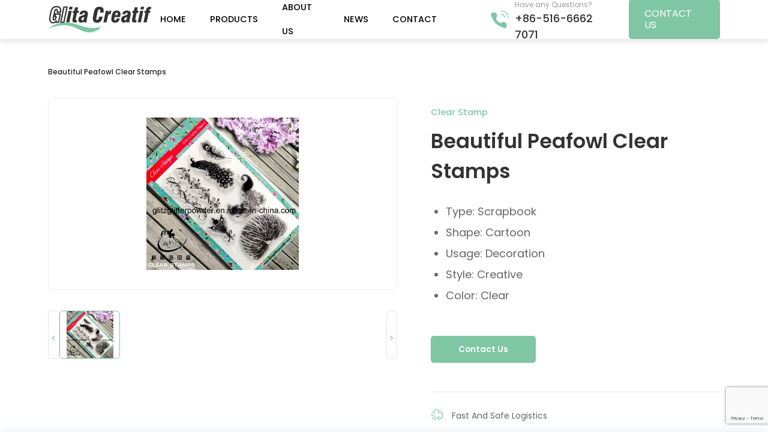

--- FILE ---
content_type: text/html; charset=UTF-8
request_url: https://glitzglitterpowder.com/product/beautiful-peafowl-clear-stamps/
body_size: 12776
content:
<!DOCTYPE html>
<html lang="zh-Hans">

<head>
  <meta charset="UTF-8" />
  <meta http-equiv="X-UA-Compatible" content="IE=edge">
  <meta name="viewport" content="width=device-width, initial-scale=1.0" />
  <title>Beautiful Peafowl Clear Stamps - Gift</title>

  <link rel="stylesheet" href="https://glitzglitterpowder.com/wp-content/themes/sytech/style.css">
  <link rel="stylesheet" href="https://glitzglitterpowder.com/wp-content/themes/sytech/assets/css/global.css">
  <link rel="stylesheet" href="https://glitzglitterpowder.com/wp-content/themes/sytech/assets/css/products.css" />
  <link rel="stylesheet" href="https://glitzglitterpowder.com/wp-content/themes/sytech/assets/css/news.css" />
  <link rel="stylesheet" href="https://glitzglitterpowder.com/wp-content/themes/sytech/assets/css/contact.css" />
  
        <link rel="stylesheet" href="https://glitzglitterpowder.com/wp-content/themes/sytech/assets/css/single_news.css" />
    <link rel="stylesheet" href="https://glitzglitterpowder.com/wp-content/themes/sytech/assets/css/single-product.css" />
    <link rel="stylesheet" href="https://glitzglitterpowder.com/wp-content/themes/sytech/assets/css/ipad.css" />
  <link rel="stylesheet" href="https://glitzglitterpowder.com/wp-content/themes/sytech/assets/css/ipad2.css" />
  <link rel="stylesheet" href="https://glitzglitterpowder.com/wp-content/themes/sytech/assets/css/mobile.css">
  <link rel="stylesheet" href="https://glitzglitterpowder.com/wp-content/themes/sytech/assets/css/swiper-bundle.min.css">
    <link rel="stylesheet" type="text/css" href="https://glitzglitterpowder.com/wp-content/themes/sytech/assets/css/special.css">


  <script src="https://glitzglitterpowder.com/wp-content/themes/sytech/assets/js/jquery.min.js"></script>
  <script defer src="https://glitzglitterpowder.com/wp-content/themes/sytech/assets/js/swiper.min.js"></script>
  <script defer src="https://glitzglitterpowder.com/wp-content/themes/sytech/assets/js/uikit.min.js"></script>
  <script defer src="https://glitzglitterpowder.com/wp-content/themes/sytech/assets/js/parallax.min.js"></script>
  <script defer src="https://glitzglitterpowder.com/wp-content/themes/sytech/assets/js/load_more_post.js"></script>
  <script defer src="https://glitzglitterpowder.com/wp-content/themes/sytech/assets/js/index.js"></script>
      <script defer src="https://glitzglitterpowder.com/wp-content/themes/sytech/assets/js/product.js"></script>
    <script defer src="https://glitzglitterpowder.com/wp-content/themes/sytech/assets/js/header.js"></script>
    <link rel="preconnect" href="https://fonts.googleapis.com">
  <link rel="preconnect" href="https://fonts.gstatic.com" crossorigin>
  <link href="https://fonts.googleapis.com/css2?family=Poppins:wght@400;500;600;700&display=swap" rel="stylesheet">
  <meta name='robots' content='index, follow, max-image-preview:large, max-snippet:-1, max-video-preview:-1' />

	<!-- This site is optimized with the Yoast SEO plugin v19.10 - https://yoast.com/wordpress/plugins/seo/ -->
	<link rel="canonical" href="https://glitzglitterpowder.com/product/beautiful-peafowl-clear-stamps/" />
	<meta property="og:locale" content="zh_CN" />
	<meta property="og:type" content="article" />
	<meta property="og:title" content="Beautiful Peafowl Clear Stamps - Gift" />
	<meta property="og:description" content="Product Description Clear stamp is made of a special ma [&hellip;]" />
	<meta property="og:url" content="https://glitzglitterpowder.com/product/beautiful-peafowl-clear-stamps/" />
	<meta property="og:site_name" content="Gift" />
	<meta property="article:modified_time" content="2023-09-22T09:24:41+00:00" />
	<meta property="og:image" content="https://glitzglitterpowder.com/wp-content/uploads/2023/09/10001-18.jpg" />
	<meta property="og:image:width" content="500" />
	<meta property="og:image:height" content="500" />
	<meta property="og:image:type" content="image/jpeg" />
	<meta name="twitter:card" content="summary_large_image" />
	<meta name="twitter:label1" content="预计阅读时间" />
	<meta name="twitter:data1" content="1 分" />
	<script type="application/ld+json" class="yoast-schema-graph">{"@context":"https://schema.org","@graph":[{"@type":"WebPage","@id":"https://glitzglitterpowder.com/product/beautiful-peafowl-clear-stamps/","url":"https://glitzglitterpowder.com/product/beautiful-peafowl-clear-stamps/","name":"Beautiful Peafowl Clear Stamps - Gift","isPartOf":{"@id":"https://glitzglitterpowder.com/#website"},"primaryImageOfPage":{"@id":"https://glitzglitterpowder.com/product/beautiful-peafowl-clear-stamps/#primaryimage"},"image":{"@id":"https://glitzglitterpowder.com/product/beautiful-peafowl-clear-stamps/#primaryimage"},"thumbnailUrl":"https://glitzglitterpowder.com/wp-content/uploads/2023/09/10001-18.jpg","datePublished":"2023-09-22T09:24:36+00:00","dateModified":"2023-09-22T09:24:41+00:00","inLanguage":"zh-Hans","potentialAction":[{"@type":"ReadAction","target":["https://glitzglitterpowder.com/product/beautiful-peafowl-clear-stamps/"]}]},{"@type":"ImageObject","inLanguage":"zh-Hans","@id":"https://glitzglitterpowder.com/product/beautiful-peafowl-clear-stamps/#primaryimage","url":"https://glitzglitterpowder.com/wp-content/uploads/2023/09/10001-18.jpg","contentUrl":"https://glitzglitterpowder.com/wp-content/uploads/2023/09/10001-18.jpg","width":500,"height":500},{"@type":"WebSite","@id":"https://glitzglitterpowder.com/#website","url":"https://glitzglitterpowder.com/","name":"Gift","description":"","potentialAction":[{"@type":"SearchAction","target":{"@type":"EntryPoint","urlTemplate":"https://glitzglitterpowder.com/?s={search_term_string}"},"query-input":"required name=search_term_string"}],"inLanguage":"zh-Hans"}]}</script>
	<!-- / Yoast SEO plugin. -->


<link rel="alternate" title="oEmbed (JSON)" type="application/json+oembed" href="https://glitzglitterpowder.com/wp-json/oembed/1.0/embed?url=https%3A%2F%2Fglitzglitterpowder.com%2Fproduct%2Fbeautiful-peafowl-clear-stamps%2F" />
<link rel="alternate" title="oEmbed (XML)" type="text/xml+oembed" href="https://glitzglitterpowder.com/wp-json/oembed/1.0/embed?url=https%3A%2F%2Fglitzglitterpowder.com%2Fproduct%2Fbeautiful-peafowl-clear-stamps%2F&#038;format=xml" />
<style id='wp-img-auto-sizes-contain-inline-css' type='text/css'>
img:is([sizes=auto i],[sizes^="auto," i]){contain-intrinsic-size:3000px 1500px}
/*# sourceURL=wp-img-auto-sizes-contain-inline-css */
</style>
<style id='wp-block-library-inline-css' type='text/css'>
:root{--wp-block-synced-color:#7a00df;--wp-block-synced-color--rgb:122,0,223;--wp-bound-block-color:var(--wp-block-synced-color);--wp-editor-canvas-background:#ddd;--wp-admin-theme-color:#007cba;--wp-admin-theme-color--rgb:0,124,186;--wp-admin-theme-color-darker-10:#006ba1;--wp-admin-theme-color-darker-10--rgb:0,107,160.5;--wp-admin-theme-color-darker-20:#005a87;--wp-admin-theme-color-darker-20--rgb:0,90,135;--wp-admin-border-width-focus:2px}@media (min-resolution:192dpi){:root{--wp-admin-border-width-focus:1.5px}}.wp-element-button{cursor:pointer}:root .has-very-light-gray-background-color{background-color:#eee}:root .has-very-dark-gray-background-color{background-color:#313131}:root .has-very-light-gray-color{color:#eee}:root .has-very-dark-gray-color{color:#313131}:root .has-vivid-green-cyan-to-vivid-cyan-blue-gradient-background{background:linear-gradient(135deg,#00d084,#0693e3)}:root .has-purple-crush-gradient-background{background:linear-gradient(135deg,#34e2e4,#4721fb 50%,#ab1dfe)}:root .has-hazy-dawn-gradient-background{background:linear-gradient(135deg,#faaca8,#dad0ec)}:root .has-subdued-olive-gradient-background{background:linear-gradient(135deg,#fafae1,#67a671)}:root .has-atomic-cream-gradient-background{background:linear-gradient(135deg,#fdd79a,#004a59)}:root .has-nightshade-gradient-background{background:linear-gradient(135deg,#330968,#31cdcf)}:root .has-midnight-gradient-background{background:linear-gradient(135deg,#020381,#2874fc)}:root{--wp--preset--font-size--normal:16px;--wp--preset--font-size--huge:42px}.has-regular-font-size{font-size:1em}.has-larger-font-size{font-size:2.625em}.has-normal-font-size{font-size:var(--wp--preset--font-size--normal)}.has-huge-font-size{font-size:var(--wp--preset--font-size--huge)}.has-text-align-center{text-align:center}.has-text-align-left{text-align:left}.has-text-align-right{text-align:right}.has-fit-text{white-space:nowrap!important}#end-resizable-editor-section{display:none}.aligncenter{clear:both}.items-justified-left{justify-content:flex-start}.items-justified-center{justify-content:center}.items-justified-right{justify-content:flex-end}.items-justified-space-between{justify-content:space-between}.screen-reader-text{border:0;clip-path:inset(50%);height:1px;margin:-1px;overflow:hidden;padding:0;position:absolute;width:1px;word-wrap:normal!important}.screen-reader-text:focus{background-color:#ddd;clip-path:none;color:#444;display:block;font-size:1em;height:auto;left:5px;line-height:normal;padding:15px 23px 14px;text-decoration:none;top:5px;width:auto;z-index:100000}html :where(.has-border-color){border-style:solid}html :where([style*=border-top-color]){border-top-style:solid}html :where([style*=border-right-color]){border-right-style:solid}html :where([style*=border-bottom-color]){border-bottom-style:solid}html :where([style*=border-left-color]){border-left-style:solid}html :where([style*=border-width]){border-style:solid}html :where([style*=border-top-width]){border-top-style:solid}html :where([style*=border-right-width]){border-right-style:solid}html :where([style*=border-bottom-width]){border-bottom-style:solid}html :where([style*=border-left-width]){border-left-style:solid}html :where(img[class*=wp-image-]){height:auto;max-width:100%}:where(figure){margin:0 0 1em}html :where(.is-position-sticky){--wp-admin--admin-bar--position-offset:var(--wp-admin--admin-bar--height,0px)}@media screen and (max-width:600px){html :where(.is-position-sticky){--wp-admin--admin-bar--position-offset:0px}}

/*# sourceURL=wp-block-library-inline-css */
</style><style id='wp-block-image-inline-css' type='text/css'>
.wp-block-image>a,.wp-block-image>figure>a{display:inline-block}.wp-block-image img{box-sizing:border-box;height:auto;max-width:100%;vertical-align:bottom}@media not (prefers-reduced-motion){.wp-block-image img.hide{visibility:hidden}.wp-block-image img.show{animation:show-content-image .4s}}.wp-block-image[style*=border-radius] img,.wp-block-image[style*=border-radius]>a{border-radius:inherit}.wp-block-image.has-custom-border img{box-sizing:border-box}.wp-block-image.aligncenter{text-align:center}.wp-block-image.alignfull>a,.wp-block-image.alignwide>a{width:100%}.wp-block-image.alignfull img,.wp-block-image.alignwide img{height:auto;width:100%}.wp-block-image .aligncenter,.wp-block-image .alignleft,.wp-block-image .alignright,.wp-block-image.aligncenter,.wp-block-image.alignleft,.wp-block-image.alignright{display:table}.wp-block-image .aligncenter>figcaption,.wp-block-image .alignleft>figcaption,.wp-block-image .alignright>figcaption,.wp-block-image.aligncenter>figcaption,.wp-block-image.alignleft>figcaption,.wp-block-image.alignright>figcaption{caption-side:bottom;display:table-caption}.wp-block-image .alignleft{float:left;margin:.5em 1em .5em 0}.wp-block-image .alignright{float:right;margin:.5em 0 .5em 1em}.wp-block-image .aligncenter{margin-left:auto;margin-right:auto}.wp-block-image :where(figcaption){margin-bottom:1em;margin-top:.5em}.wp-block-image.is-style-circle-mask img{border-radius:9999px}@supports ((-webkit-mask-image:none) or (mask-image:none)) or (-webkit-mask-image:none){.wp-block-image.is-style-circle-mask img{border-radius:0;-webkit-mask-image:url('data:image/svg+xml;utf8,<svg viewBox="0 0 100 100" xmlns="http://www.w3.org/2000/svg"><circle cx="50" cy="50" r="50"/></svg>');mask-image:url('data:image/svg+xml;utf8,<svg viewBox="0 0 100 100" xmlns="http://www.w3.org/2000/svg"><circle cx="50" cy="50" r="50"/></svg>');mask-mode:alpha;-webkit-mask-position:center;mask-position:center;-webkit-mask-repeat:no-repeat;mask-repeat:no-repeat;-webkit-mask-size:contain;mask-size:contain}}:root :where(.wp-block-image.is-style-rounded img,.wp-block-image .is-style-rounded img){border-radius:9999px}.wp-block-image figure{margin:0}.wp-lightbox-container{display:flex;flex-direction:column;position:relative}.wp-lightbox-container img{cursor:zoom-in}.wp-lightbox-container img:hover+button{opacity:1}.wp-lightbox-container button{align-items:center;backdrop-filter:blur(16px) saturate(180%);background-color:#5a5a5a40;border:none;border-radius:4px;cursor:zoom-in;display:flex;height:20px;justify-content:center;opacity:0;padding:0;position:absolute;right:16px;text-align:center;top:16px;width:20px;z-index:100}@media not (prefers-reduced-motion){.wp-lightbox-container button{transition:opacity .2s ease}}.wp-lightbox-container button:focus-visible{outline:3px auto #5a5a5a40;outline:3px auto -webkit-focus-ring-color;outline-offset:3px}.wp-lightbox-container button:hover{cursor:pointer;opacity:1}.wp-lightbox-container button:focus{opacity:1}.wp-lightbox-container button:focus,.wp-lightbox-container button:hover,.wp-lightbox-container button:not(:hover):not(:active):not(.has-background){background-color:#5a5a5a40;border:none}.wp-lightbox-overlay{box-sizing:border-box;cursor:zoom-out;height:100vh;left:0;overflow:hidden;position:fixed;top:0;visibility:hidden;width:100%;z-index:100000}.wp-lightbox-overlay .close-button{align-items:center;cursor:pointer;display:flex;justify-content:center;min-height:40px;min-width:40px;padding:0;position:absolute;right:calc(env(safe-area-inset-right) + 16px);top:calc(env(safe-area-inset-top) + 16px);z-index:5000000}.wp-lightbox-overlay .close-button:focus,.wp-lightbox-overlay .close-button:hover,.wp-lightbox-overlay .close-button:not(:hover):not(:active):not(.has-background){background:none;border:none}.wp-lightbox-overlay .lightbox-image-container{height:var(--wp--lightbox-container-height);left:50%;overflow:hidden;position:absolute;top:50%;transform:translate(-50%,-50%);transform-origin:top left;width:var(--wp--lightbox-container-width);z-index:9999999999}.wp-lightbox-overlay .wp-block-image{align-items:center;box-sizing:border-box;display:flex;height:100%;justify-content:center;margin:0;position:relative;transform-origin:0 0;width:100%;z-index:3000000}.wp-lightbox-overlay .wp-block-image img{height:var(--wp--lightbox-image-height);min-height:var(--wp--lightbox-image-height);min-width:var(--wp--lightbox-image-width);width:var(--wp--lightbox-image-width)}.wp-lightbox-overlay .wp-block-image figcaption{display:none}.wp-lightbox-overlay button{background:none;border:none}.wp-lightbox-overlay .scrim{background-color:#fff;height:100%;opacity:.9;position:absolute;width:100%;z-index:2000000}.wp-lightbox-overlay.active{visibility:visible}@media not (prefers-reduced-motion){.wp-lightbox-overlay.active{animation:turn-on-visibility .25s both}.wp-lightbox-overlay.active img{animation:turn-on-visibility .35s both}.wp-lightbox-overlay.show-closing-animation:not(.active){animation:turn-off-visibility .35s both}.wp-lightbox-overlay.show-closing-animation:not(.active) img{animation:turn-off-visibility .25s both}.wp-lightbox-overlay.zoom.active{animation:none;opacity:1;visibility:visible}.wp-lightbox-overlay.zoom.active .lightbox-image-container{animation:lightbox-zoom-in .4s}.wp-lightbox-overlay.zoom.active .lightbox-image-container img{animation:none}.wp-lightbox-overlay.zoom.active .scrim{animation:turn-on-visibility .4s forwards}.wp-lightbox-overlay.zoom.show-closing-animation:not(.active){animation:none}.wp-lightbox-overlay.zoom.show-closing-animation:not(.active) .lightbox-image-container{animation:lightbox-zoom-out .4s}.wp-lightbox-overlay.zoom.show-closing-animation:not(.active) .lightbox-image-container img{animation:none}.wp-lightbox-overlay.zoom.show-closing-animation:not(.active) .scrim{animation:turn-off-visibility .4s forwards}}@keyframes show-content-image{0%{visibility:hidden}99%{visibility:hidden}to{visibility:visible}}@keyframes turn-on-visibility{0%{opacity:0}to{opacity:1}}@keyframes turn-off-visibility{0%{opacity:1;visibility:visible}99%{opacity:0;visibility:visible}to{opacity:0;visibility:hidden}}@keyframes lightbox-zoom-in{0%{transform:translate(calc((-100vw + var(--wp--lightbox-scrollbar-width))/2 + var(--wp--lightbox-initial-left-position)),calc(-50vh + var(--wp--lightbox-initial-top-position))) scale(var(--wp--lightbox-scale))}to{transform:translate(-50%,-50%) scale(1)}}@keyframes lightbox-zoom-out{0%{transform:translate(-50%,-50%) scale(1);visibility:visible}99%{visibility:visible}to{transform:translate(calc((-100vw + var(--wp--lightbox-scrollbar-width))/2 + var(--wp--lightbox-initial-left-position)),calc(-50vh + var(--wp--lightbox-initial-top-position))) scale(var(--wp--lightbox-scale));visibility:hidden}}
/*# sourceURL=https://glitzglitterpowder.com/wp-includes/blocks/image/style.min.css */
</style>
<style id='wp-block-columns-inline-css' type='text/css'>
.wp-block-columns{box-sizing:border-box;display:flex;flex-wrap:wrap!important}@media (min-width:782px){.wp-block-columns{flex-wrap:nowrap!important}}.wp-block-columns{align-items:normal!important}.wp-block-columns.are-vertically-aligned-top{align-items:flex-start}.wp-block-columns.are-vertically-aligned-center{align-items:center}.wp-block-columns.are-vertically-aligned-bottom{align-items:flex-end}@media (max-width:781px){.wp-block-columns:not(.is-not-stacked-on-mobile)>.wp-block-column{flex-basis:100%!important}}@media (min-width:782px){.wp-block-columns:not(.is-not-stacked-on-mobile)>.wp-block-column{flex-basis:0;flex-grow:1}.wp-block-columns:not(.is-not-stacked-on-mobile)>.wp-block-column[style*=flex-basis]{flex-grow:0}}.wp-block-columns.is-not-stacked-on-mobile{flex-wrap:nowrap!important}.wp-block-columns.is-not-stacked-on-mobile>.wp-block-column{flex-basis:0;flex-grow:1}.wp-block-columns.is-not-stacked-on-mobile>.wp-block-column[style*=flex-basis]{flex-grow:0}:where(.wp-block-columns){margin-bottom:1.75em}:where(.wp-block-columns.has-background){padding:1.25em 2.375em}.wp-block-column{flex-grow:1;min-width:0;overflow-wrap:break-word;word-break:break-word}.wp-block-column.is-vertically-aligned-top{align-self:flex-start}.wp-block-column.is-vertically-aligned-center{align-self:center}.wp-block-column.is-vertically-aligned-bottom{align-self:flex-end}.wp-block-column.is-vertically-aligned-stretch{align-self:stretch}.wp-block-column.is-vertically-aligned-bottom,.wp-block-column.is-vertically-aligned-center,.wp-block-column.is-vertically-aligned-top{width:100%}
/*# sourceURL=https://glitzglitterpowder.com/wp-includes/blocks/columns/style.min.css */
</style>
<style id='global-styles-inline-css' type='text/css'>
:root{--wp--preset--aspect-ratio--square: 1;--wp--preset--aspect-ratio--4-3: 4/3;--wp--preset--aspect-ratio--3-4: 3/4;--wp--preset--aspect-ratio--3-2: 3/2;--wp--preset--aspect-ratio--2-3: 2/3;--wp--preset--aspect-ratio--16-9: 16/9;--wp--preset--aspect-ratio--9-16: 9/16;--wp--preset--color--black: #000000;--wp--preset--color--cyan-bluish-gray: #abb8c3;--wp--preset--color--white: #ffffff;--wp--preset--color--pale-pink: #f78da7;--wp--preset--color--vivid-red: #cf2e2e;--wp--preset--color--luminous-vivid-orange: #ff6900;--wp--preset--color--luminous-vivid-amber: #fcb900;--wp--preset--color--light-green-cyan: #7bdcb5;--wp--preset--color--vivid-green-cyan: #00d084;--wp--preset--color--pale-cyan-blue: #8ed1fc;--wp--preset--color--vivid-cyan-blue: #0693e3;--wp--preset--color--vivid-purple: #9b51e0;--wp--preset--gradient--vivid-cyan-blue-to-vivid-purple: linear-gradient(135deg,rgb(6,147,227) 0%,rgb(155,81,224) 100%);--wp--preset--gradient--light-green-cyan-to-vivid-green-cyan: linear-gradient(135deg,rgb(122,220,180) 0%,rgb(0,208,130) 100%);--wp--preset--gradient--luminous-vivid-amber-to-luminous-vivid-orange: linear-gradient(135deg,rgb(252,185,0) 0%,rgb(255,105,0) 100%);--wp--preset--gradient--luminous-vivid-orange-to-vivid-red: linear-gradient(135deg,rgb(255,105,0) 0%,rgb(207,46,46) 100%);--wp--preset--gradient--very-light-gray-to-cyan-bluish-gray: linear-gradient(135deg,rgb(238,238,238) 0%,rgb(169,184,195) 100%);--wp--preset--gradient--cool-to-warm-spectrum: linear-gradient(135deg,rgb(74,234,220) 0%,rgb(151,120,209) 20%,rgb(207,42,186) 40%,rgb(238,44,130) 60%,rgb(251,105,98) 80%,rgb(254,248,76) 100%);--wp--preset--gradient--blush-light-purple: linear-gradient(135deg,rgb(255,206,236) 0%,rgb(152,150,240) 100%);--wp--preset--gradient--blush-bordeaux: linear-gradient(135deg,rgb(254,205,165) 0%,rgb(254,45,45) 50%,rgb(107,0,62) 100%);--wp--preset--gradient--luminous-dusk: linear-gradient(135deg,rgb(255,203,112) 0%,rgb(199,81,192) 50%,rgb(65,88,208) 100%);--wp--preset--gradient--pale-ocean: linear-gradient(135deg,rgb(255,245,203) 0%,rgb(182,227,212) 50%,rgb(51,167,181) 100%);--wp--preset--gradient--electric-grass: linear-gradient(135deg,rgb(202,248,128) 0%,rgb(113,206,126) 100%);--wp--preset--gradient--midnight: linear-gradient(135deg,rgb(2,3,129) 0%,rgb(40,116,252) 100%);--wp--preset--font-size--small: 13px;--wp--preset--font-size--medium: 20px;--wp--preset--font-size--large: 36px;--wp--preset--font-size--x-large: 42px;--wp--preset--spacing--20: 0.44rem;--wp--preset--spacing--30: 0.67rem;--wp--preset--spacing--40: 1rem;--wp--preset--spacing--50: 1.5rem;--wp--preset--spacing--60: 2.25rem;--wp--preset--spacing--70: 3.38rem;--wp--preset--spacing--80: 5.06rem;--wp--preset--shadow--natural: 6px 6px 9px rgba(0, 0, 0, 0.2);--wp--preset--shadow--deep: 12px 12px 50px rgba(0, 0, 0, 0.4);--wp--preset--shadow--sharp: 6px 6px 0px rgba(0, 0, 0, 0.2);--wp--preset--shadow--outlined: 6px 6px 0px -3px rgb(255, 255, 255), 6px 6px rgb(0, 0, 0);--wp--preset--shadow--crisp: 6px 6px 0px rgb(0, 0, 0);}:where(.is-layout-flex){gap: 0.5em;}:where(.is-layout-grid){gap: 0.5em;}body .is-layout-flex{display: flex;}.is-layout-flex{flex-wrap: wrap;align-items: center;}.is-layout-flex > :is(*, div){margin: 0;}body .is-layout-grid{display: grid;}.is-layout-grid > :is(*, div){margin: 0;}:where(.wp-block-columns.is-layout-flex){gap: 2em;}:where(.wp-block-columns.is-layout-grid){gap: 2em;}:where(.wp-block-post-template.is-layout-flex){gap: 1.25em;}:where(.wp-block-post-template.is-layout-grid){gap: 1.25em;}.has-black-color{color: var(--wp--preset--color--black) !important;}.has-cyan-bluish-gray-color{color: var(--wp--preset--color--cyan-bluish-gray) !important;}.has-white-color{color: var(--wp--preset--color--white) !important;}.has-pale-pink-color{color: var(--wp--preset--color--pale-pink) !important;}.has-vivid-red-color{color: var(--wp--preset--color--vivid-red) !important;}.has-luminous-vivid-orange-color{color: var(--wp--preset--color--luminous-vivid-orange) !important;}.has-luminous-vivid-amber-color{color: var(--wp--preset--color--luminous-vivid-amber) !important;}.has-light-green-cyan-color{color: var(--wp--preset--color--light-green-cyan) !important;}.has-vivid-green-cyan-color{color: var(--wp--preset--color--vivid-green-cyan) !important;}.has-pale-cyan-blue-color{color: var(--wp--preset--color--pale-cyan-blue) !important;}.has-vivid-cyan-blue-color{color: var(--wp--preset--color--vivid-cyan-blue) !important;}.has-vivid-purple-color{color: var(--wp--preset--color--vivid-purple) !important;}.has-black-background-color{background-color: var(--wp--preset--color--black) !important;}.has-cyan-bluish-gray-background-color{background-color: var(--wp--preset--color--cyan-bluish-gray) !important;}.has-white-background-color{background-color: var(--wp--preset--color--white) !important;}.has-pale-pink-background-color{background-color: var(--wp--preset--color--pale-pink) !important;}.has-vivid-red-background-color{background-color: var(--wp--preset--color--vivid-red) !important;}.has-luminous-vivid-orange-background-color{background-color: var(--wp--preset--color--luminous-vivid-orange) !important;}.has-luminous-vivid-amber-background-color{background-color: var(--wp--preset--color--luminous-vivid-amber) !important;}.has-light-green-cyan-background-color{background-color: var(--wp--preset--color--light-green-cyan) !important;}.has-vivid-green-cyan-background-color{background-color: var(--wp--preset--color--vivid-green-cyan) !important;}.has-pale-cyan-blue-background-color{background-color: var(--wp--preset--color--pale-cyan-blue) !important;}.has-vivid-cyan-blue-background-color{background-color: var(--wp--preset--color--vivid-cyan-blue) !important;}.has-vivid-purple-background-color{background-color: var(--wp--preset--color--vivid-purple) !important;}.has-black-border-color{border-color: var(--wp--preset--color--black) !important;}.has-cyan-bluish-gray-border-color{border-color: var(--wp--preset--color--cyan-bluish-gray) !important;}.has-white-border-color{border-color: var(--wp--preset--color--white) !important;}.has-pale-pink-border-color{border-color: var(--wp--preset--color--pale-pink) !important;}.has-vivid-red-border-color{border-color: var(--wp--preset--color--vivid-red) !important;}.has-luminous-vivid-orange-border-color{border-color: var(--wp--preset--color--luminous-vivid-orange) !important;}.has-luminous-vivid-amber-border-color{border-color: var(--wp--preset--color--luminous-vivid-amber) !important;}.has-light-green-cyan-border-color{border-color: var(--wp--preset--color--light-green-cyan) !important;}.has-vivid-green-cyan-border-color{border-color: var(--wp--preset--color--vivid-green-cyan) !important;}.has-pale-cyan-blue-border-color{border-color: var(--wp--preset--color--pale-cyan-blue) !important;}.has-vivid-cyan-blue-border-color{border-color: var(--wp--preset--color--vivid-cyan-blue) !important;}.has-vivid-purple-border-color{border-color: var(--wp--preset--color--vivid-purple) !important;}.has-vivid-cyan-blue-to-vivid-purple-gradient-background{background: var(--wp--preset--gradient--vivid-cyan-blue-to-vivid-purple) !important;}.has-light-green-cyan-to-vivid-green-cyan-gradient-background{background: var(--wp--preset--gradient--light-green-cyan-to-vivid-green-cyan) !important;}.has-luminous-vivid-amber-to-luminous-vivid-orange-gradient-background{background: var(--wp--preset--gradient--luminous-vivid-amber-to-luminous-vivid-orange) !important;}.has-luminous-vivid-orange-to-vivid-red-gradient-background{background: var(--wp--preset--gradient--luminous-vivid-orange-to-vivid-red) !important;}.has-very-light-gray-to-cyan-bluish-gray-gradient-background{background: var(--wp--preset--gradient--very-light-gray-to-cyan-bluish-gray) !important;}.has-cool-to-warm-spectrum-gradient-background{background: var(--wp--preset--gradient--cool-to-warm-spectrum) !important;}.has-blush-light-purple-gradient-background{background: var(--wp--preset--gradient--blush-light-purple) !important;}.has-blush-bordeaux-gradient-background{background: var(--wp--preset--gradient--blush-bordeaux) !important;}.has-luminous-dusk-gradient-background{background: var(--wp--preset--gradient--luminous-dusk) !important;}.has-pale-ocean-gradient-background{background: var(--wp--preset--gradient--pale-ocean) !important;}.has-electric-grass-gradient-background{background: var(--wp--preset--gradient--electric-grass) !important;}.has-midnight-gradient-background{background: var(--wp--preset--gradient--midnight) !important;}.has-small-font-size{font-size: var(--wp--preset--font-size--small) !important;}.has-medium-font-size{font-size: var(--wp--preset--font-size--medium) !important;}.has-large-font-size{font-size: var(--wp--preset--font-size--large) !important;}.has-x-large-font-size{font-size: var(--wp--preset--font-size--x-large) !important;}
:where(.wp-block-columns.is-layout-flex){gap: 2em;}:where(.wp-block-columns.is-layout-grid){gap: 2em;}
/*# sourceURL=global-styles-inline-css */
</style>
<style id='core-block-supports-inline-css' type='text/css'>
.wp-container-core-columns-is-layout-9d6595d7{flex-wrap:nowrap;}
/*# sourceURL=core-block-supports-inline-css */
</style>

<style id='classic-theme-styles-inline-css' type='text/css'>
/*! This file is auto-generated */
.wp-block-button__link{color:#fff;background-color:#32373c;border-radius:9999px;box-shadow:none;text-decoration:none;padding:calc(.667em + 2px) calc(1.333em + 2px);font-size:1.125em}.wp-block-file__button{background:#32373c;color:#fff;text-decoration:none}
/*# sourceURL=/wp-includes/css/classic-themes.min.css */
</style>
<link rel='stylesheet' id='contact-form-7-css' href='https://glitzglitterpowder.com/wp-content/plugins/contact-form-7/includes/css/styles.css?ver=5.8.3' type='text/css' media='all' />
<link rel='stylesheet' id='newsletter-css' href='https://glitzglitterpowder.com/wp-content/plugins/sytech-newsletter/assets/css/newsletter.css?ver=6.9' type='text/css' media='all' />
<link rel='stylesheet' id='sytech_sidebar-css' href='https://glitzglitterpowder.com/wp-content/plugins/sytech-sidebarfilter/assets/css/sidebar.css?ver=6.9' type='text/css' media='all' />
<link rel='stylesheet' id='wp-block-heading-css' href='https://glitzglitterpowder.com/wp-includes/blocks/heading/style.min.css?ver=6.9' type='text/css' media='all' />
<link rel='stylesheet' id='wp-block-paragraph-css' href='https://glitzglitterpowder.com/wp-includes/blocks/paragraph/style.min.css?ver=6.9' type='text/css' media='all' />
<script type="text/javascript" src="https://glitzglitterpowder.com/wp-includes/js/jquery/jquery.min.js?ver=3.7.1" id="jquery-core-js"></script>
<script type="text/javascript" src="https://glitzglitterpowder.com/wp-includes/js/jquery/jquery-migrate.min.js?ver=3.4.1" id="jquery-migrate-js"></script>
<script defer src="https://glitzglitterpowder.com/wp-content/plugins/sytech-newsletter/assets/js/validator.js?ver=6.9" type="text/javascript"></script>
<script defer src="https://glitzglitterpowder.com/wp-content/plugins/sytech-sidebarfilter/assets/js/sidebar.js?ver=6.9" type="text/javascript"></script>
<link rel="https://api.w.org/" href="https://glitzglitterpowder.com/wp-json/" /><link rel="alternate" title="JSON" type="application/json" href="https://glitzglitterpowder.com/wp-json/wp/v2/product/5915" /><link rel="EditURI" type="application/rsd+xml" title="RSD" href="https://glitzglitterpowder.com/xmlrpc.php?rsd" />
<link rel='shortlink' href='https://glitzglitterpowder.com/?p=5915' />
<meta name="generator" content="Powered by Slider Revolution 6.5.17 - responsive, Mobile-Friendly Slider Plugin for WordPress with comfortable drag and drop interface." />
<link rel="icon" href="https://glitzglitterpowder.com/wp-content/uploads/2022/12/cropped-favicon-32x32.png" sizes="32x32" />
<link rel="icon" href="https://glitzglitterpowder.com/wp-content/uploads/2022/12/cropped-favicon-192x192.png" sizes="192x192" />
<link rel="apple-touch-icon" href="https://glitzglitterpowder.com/wp-content/uploads/2022/12/cropped-favicon-180x180.png" />
<meta name="msapplication-TileImage" content="https://glitzglitterpowder.com/wp-content/uploads/2022/12/cropped-favicon-270x270.png" />
<script>function setREVStartSize(e){
			//window.requestAnimationFrame(function() {
				window.RSIW = window.RSIW===undefined ? window.innerWidth : window.RSIW;
				window.RSIH = window.RSIH===undefined ? window.innerHeight : window.RSIH;
				try {
					var pw = document.getElementById(e.c).parentNode.offsetWidth,
						newh;
					pw = pw===0 || isNaN(pw) ? window.RSIW : pw;
					e.tabw = e.tabw===undefined ? 0 : parseInt(e.tabw);
					e.thumbw = e.thumbw===undefined ? 0 : parseInt(e.thumbw);
					e.tabh = e.tabh===undefined ? 0 : parseInt(e.tabh);
					e.thumbh = e.thumbh===undefined ? 0 : parseInt(e.thumbh);
					e.tabhide = e.tabhide===undefined ? 0 : parseInt(e.tabhide);
					e.thumbhide = e.thumbhide===undefined ? 0 : parseInt(e.thumbhide);
					e.mh = e.mh===undefined || e.mh=="" || e.mh==="auto" ? 0 : parseInt(e.mh,0);
					if(e.layout==="fullscreen" || e.l==="fullscreen")
						newh = Math.max(e.mh,window.RSIH);
					else{
						e.gw = Array.isArray(e.gw) ? e.gw : [e.gw];
						for (var i in e.rl) if (e.gw[i]===undefined || e.gw[i]===0) e.gw[i] = e.gw[i-1];
						e.gh = e.el===undefined || e.el==="" || (Array.isArray(e.el) && e.el.length==0)? e.gh : e.el;
						e.gh = Array.isArray(e.gh) ? e.gh : [e.gh];
						for (var i in e.rl) if (e.gh[i]===undefined || e.gh[i]===0) e.gh[i] = e.gh[i-1];
											
						var nl = new Array(e.rl.length),
							ix = 0,
							sl;
						e.tabw = e.tabhide>=pw ? 0 : e.tabw;
						e.thumbw = e.thumbhide>=pw ? 0 : e.thumbw;
						e.tabh = e.tabhide>=pw ? 0 : e.tabh;
						e.thumbh = e.thumbhide>=pw ? 0 : e.thumbh;
						for (var i in e.rl) nl[i] = e.rl[i]<window.RSIW ? 0 : e.rl[i];
						sl = nl[0];
						for (var i in nl) if (sl>nl[i] && nl[i]>0) { sl = nl[i]; ix=i;}
						var m = pw>(e.gw[ix]+e.tabw+e.thumbw) ? 1 : (pw-(e.tabw+e.thumbw)) / (e.gw[ix]);
						newh =  (e.gh[ix] * m) + (e.tabh + e.thumbh);
					}
					var el = document.getElementById(e.c);
					if (el!==null && el) el.style.height = newh+"px";
					el = document.getElementById(e.c+"_wrapper");
					if (el!==null && el) {
						el.style.height = newh+"px";
						el.style.display = "block";
					}
				} catch(e){
					console.log("Failure at Presize of Slider:" + e)
				}
			//});
		  };</script>
<style id="wpforms-css-vars-root">
				:root {
					--wpforms-field-border-radius: 3px;
--wpforms-field-background-color: #ffffff;
--wpforms-field-border-color: rgba( 0, 0, 0, 0.25 );
--wpforms-field-text-color: rgba( 0, 0, 0, 0.7 );
--wpforms-label-color: rgba( 0, 0, 0, 0.85 );
--wpforms-label-sublabel-color: rgba( 0, 0, 0, 0.55 );
--wpforms-label-error-color: #d63637;
--wpforms-button-border-radius: 3px;
--wpforms-button-background-color: #066aab;
--wpforms-button-text-color: #ffffff;
--wpforms-field-size-input-height: 43px;
--wpforms-field-size-input-spacing: 15px;
--wpforms-field-size-font-size: 16px;
--wpforms-field-size-line-height: 19px;
--wpforms-field-size-padding-h: 14px;
--wpforms-field-size-checkbox-size: 16px;
--wpforms-field-size-sublabel-spacing: 5px;
--wpforms-field-size-icon-size: 1;
--wpforms-label-size-font-size: 16px;
--wpforms-label-size-line-height: 19px;
--wpforms-label-size-sublabel-font-size: 14px;
--wpforms-label-size-sublabel-line-height: 17px;
--wpforms-button-size-font-size: 17px;
--wpforms-button-size-height: 41px;
--wpforms-button-size-padding-h: 15px;
--wpforms-button-size-margin-top: 10px;

				}
			</style>  <link rel='stylesheet' id='sytech_table_css-css' href='https://glitzglitterpowder.com/wp-content/plugins/sytech-table-product3/assets/css/style.css?ver=6.9' type='text/css' media='all' />
<link rel='stylesheet' id='rs-plugin-settings-css' href='https://glitzglitterpowder.com/wp-content/plugins/revslider/public/assets/css/rs6.css?ver=6.5.17' type='text/css' media='all' />
<style id='rs-plugin-settings-inline-css' type='text/css'>
#rs-demo-id {}
/*# sourceURL=rs-plugin-settings-inline-css */
</style>
</head>

<body class="wp-singular product-template-default single single-product postid-5915 wp-theme-sytech" data-siteurl="https://glitzglitterpowder.com">
  <header class="header ">
    
    <div class="header-main">
      <div class="content">
        <a href="https://glitzglitterpowder.com" class="logo" style="background:url(https://glitzglitterpowder.com/wp-content/themes/sytech/assets/img/logo.svg) no-repeat center;">
          Green
        </a>

        <nav class="header-nav flex">
          <div class="menu-header-container"><ul id="menu-header" class="menu"><li id="menu-item-5199" class="menu-item menu-item-type-post_type menu-item-object-page menu-item-home menu-item-5199"><a href="https://glitzglitterpowder.com/">Home</a></li>
<li id="menu-item-5204" class="has-submenu-hide menu-item menu-item-type-taxonomy menu-item-object-productcat menu-item-5204"><a href="https://glitzglitterpowder.com/products/cutting-dies/">Products</a></li>
<li id="menu-item-58" class="menu-item menu-item-type-post_type menu-item-object-page menu-item-58"><a href="https://glitzglitterpowder.com/about/">About us</a></li>
<li id="menu-item-60" class="menu-item menu-item-type-post_type menu-item-object-page current_page_parent menu-item-60"><a href="https://glitzglitterpowder.com/news/">News</a></li>
<li id="menu-item-5452" class="menu-item menu-item-type-post_type menu-item-object-page menu-item-5452"><a href="https://glitzglitterpowder.com/contact/">Contact</a></li>
</ul></div>                    <div class="header-call flex">
            <span class='header-phone'></span>
            <div>
              <span>Have any Questions?</span>
              <a href="tel:+86-516-6662 7071;">
                +86-516-6662 7071              </a>
            </div>
          </div>
          <div class="fastlinks">
            <ul>
              
              <li class="header-nav_item">
                <a class="button_red" href="https://glitzglitterpowder.com/contact/">Contact US </a>
              </li>
            </ul>
          </div>
        </nav>
                      </div>
        </header>
  <div class="search-block">
    <div class="content">
      <span class="wd-close-search wd-action-btn wd-style-icon wd-cross-icon"></span>
      <form role="search" method="get" class="searchform" action="https://glitzglitterpowder.com">
        <input type="text" class="s wd-search-inited" placeholder="Search Products..."  name="s" aria-label="Search" title="Search for products" autocomplete="off">
        <input type="hidden" name="post_type" value="product">
              </form>
    </div>
  </div>
<div class="single_product_detail container">
  <div class="content">
    <div class="single_product-nav our_product_main-nav">
      <div class="breadcrumbs"><span><span class="breadcrumb_last" aria-current="page">Beautiful Peafowl Clear Stamps</span></span></div>    </div>
    <div class="single_product-main">
      <div class="single_product-main_left product-detail-preview">
  <div class="swiper detail-preview swiper-detail_preview">
    <ul class="swiper-wrapper">
              <li class="swiper-slide">
          <div class="item_img">
            <div class="img" style="background-image:url('https://glitzglitterpowder.com/wp-content/uploads/2023/09/10001-18.jpg');"></div>
          </div>
                  </li>
          </ul>
  </div>
  <div class="swiper-controls-wrapper">
    <div class="swiper-controls-prev"><</div>
    <div class="swiper swiper-controls">
      <ul class="swiper-wrapper">
              <li class="swiper-slide">
          <div class="item_img">
            <div class="img" style="background-image:url('https://glitzglitterpowder.com/wp-content/uploads/2023/09/10001-18-300x300.jpg');"></div>
          </div>
        </li>
            </ul>
    </div>
    <div class="swiper-controls-next">></div>
  </div>
</div>


      <div class="single_product-main_right">
        <span>Clear Stamp</span>
        <h1>Beautiful Peafowl Clear Stamps</h1>
                  <div class="des">
            <ul>
 	<li>Type: Scrapbook</li>
 	<li>Shape: Cartoon</li>
 	<li>Usage: Decoration</li>
 	<li>Style: Creative</li>
 	<li>Color: Clear</li>
</ul>          </div>
        
        <div class="btn">
          <a href="#inquiry" class="btn button_red" rel="nofollow">Contact Us</a>
        </div>

        <div class="support">
          <ul>
            <li>
              <i class="cart_icon icon"></i>
              <p>Fast And Safe Logistics</p>
            </li>
            <li>
              <i class="triangle_icon icon"></i>
              <p>Get samples for free</p>
            </li>
          </ul>
        </div>
      </div>
    </div>
  </div>
</div>
<div class="single_product_introduce">
  <div class="content">
    <div class="single_product_introduce-nav">
      <ul class="single_product_introduce-nav_list">
        <li class="single_product_introduce-nav_item">
          <a href="#features">Features</a>
        </li>
        <li class="single_product_introduce-nav_item">
          <a href="#specifications">Specifications</a>
        </li>
        <li class="single_product_introduce-nav_item">
          <a href="#inquiry">Inquiry Now</a>
        </li>
        <li class="single_product_introduce-nav_item">
          <a href="#related">Related Product</a>
        </li>
      </ul>
    </div>
  </div>
</div>
<div class="pro-info-presentation content" id="features">
  <h2>Take a Closer Look</h2>
  <div class="pro-container">
    
<h2 class="wp-block-heading"><strong>Product Description</strong></h2>



<div class="wp-block-columns is-layout-flex wp-container-core-columns-is-layout-9d6595d7 wp-block-columns-is-layout-flex">
<div class="wp-block-column is-layout-flow wp-block-column-is-layout-flow">
<p>Clear stamp is made of a special material called TPR. The material is transparent, soft, light and self-cling. Clear stamp is naturally able to cling to acetate sheet surface, especially acrylic block. Clear stamps are generally used as tools for handmade cards and scrapbook.<br>Two other tools are needed: Ink pad and acrylic block.<br>• Carefully pull the clear stamp off of storage sheet.<br>• Cling the clear stamp to an acrylic block big enough to hold the entire stamp.<br>• Dab ink over the raised design of the stamp.<br>• To see if the ink has transferred to the design, hold the stamp up to the light, tilting back and forth slightly. The inked areas will shine in the light.<br>• Hold the acrylic block, image side toward the paper, and stamp in the desired area. Try not to wiggle or tilt the stamp as you press down firmly.<br>• Carefully lift the stamp up, holding the paper with one hand so the stamp releases the paper.<br>• Clean your stamp with water or with stamp cleaner.<br>• Restore the stamp on the storage sheet</p>
</div>



<div class="wp-block-column is-layout-flow wp-block-column-is-layout-flow">
<figure class="wp-block-image size-full"><img fetchpriority="high" decoding="async" width="695" height="695" src="https://glitzglitterpowder.com/wp-content/uploads/2023/09/10002-4.webp" alt="" class="wp-image-5586" srcset="https://glitzglitterpowder.com/wp-content/uploads/2023/09/10002-4.webp 695w, https://glitzglitterpowder.com/wp-content/uploads/2023/09/10002-4-300x300.webp 300w, https://glitzglitterpowder.com/wp-content/uploads/2023/09/10002-4-150x150.webp 150w, https://glitzglitterpowder.com/wp-content/uploads/2023/09/10002-4-500x500.webp 500w" sizes="(max-width: 695px) 100vw, 695px" /></figure>
</div>
</div>
  </div>
</div>
<div class="specifications" id="specifications">
  <div class="content">
    <div class="specifications-title template__title">
      <h2>Specifications</h2>
    </div>
    <div class="sy_table_content">
      <div class="param-part content">
    <div class="sy_table_content">
        <div class="sy_table_box">
            <table >
                <tbody>
                                                                        <tr>
                                                            </tr>
                                                                                                <tr>
                                                            </tr>
                                                                                                        </tbody>
            </table>
        </div>
    </div>
</div>
    </div>
  </div>
</div>
<div class="contact_from" id="inquiry">
  <div class="content">
    <div class="contact_from-title template__title">
      <h2>Inquiry Now</h2>
    </div>


    <div class="contact_from-main">
      <div class="contact_main-form">
        
<div class="wpcf7 no-js" id="wpcf7-f375-o1" lang="en-US" dir="ltr">
<div class="screen-reader-response"><p role="status" aria-live="polite" aria-atomic="true"></p> <ul></ul></div>
<form action="/product/beautiful-peafowl-clear-stamps/#wpcf7-f375-o1" method="post" class="wpcf7-form init" aria-label="Contact form" novalidate="novalidate" data-status="init">
<div style="display: none;">
<input type="hidden" name="_wpcf7" value="375" />
<input type="hidden" name="_wpcf7_version" value="5.8.3" />
<input type="hidden" name="_wpcf7_locale" value="en_US" />
<input type="hidden" name="_wpcf7_unit_tag" value="wpcf7-f375-o1" />
<input type="hidden" name="_wpcf7_container_post" value="0" />
<input type="hidden" name="_wpcf7_posted_data_hash" value="" />
<input type="hidden" name="_wpcf7_recaptcha_response" value="" />
</div>
<p><span class="wpcf7-form-control-wrap" data-name="your-name"><input size="40" class="wpcf7-form-control wpcf7-text wpcf7-validates-as-required" aria-required="true" aria-invalid="false" placeholder="Your Name*" value="" type="text" name="your-name" /></span>
</p>
<p><span class="wpcf7-form-control-wrap" data-name="your-email"><input size="40" class="wpcf7-form-control wpcf7-email wpcf7-validates-as-required wpcf7-text wpcf7-validates-as-email" aria-required="true" aria-invalid="false" placeholder="Your Email*" value="" type="email" name="your-email" /></span>
</p>
<p><span class="wpcf7-form-control-wrap" data-name="phone"><input size="40" class="wpcf7-form-control wpcf7-tel wpcf7-validates-as-required wpcf7-text wpcf7-validates-as-tel" aria-required="true" aria-invalid="false" placeholder="Phone Number*" value="" type="tel" name="phone" /></span>
</p>
<p><span class="wpcf7-form-control-wrap" data-name="company"><input size="40" class="wpcf7-form-control wpcf7-text" aria-invalid="false" placeholder="Company Name" value="" type="text" name="company" /></span>
</p>
<p><span class="wpcf7-form-control-wrap" data-name="country"><input size="40" class="wpcf7-form-control wpcf7-text" aria-invalid="false" placeholder="Country" value="" type="text" name="country" /></span>
</p>
<p><span class="wpcf7-form-control-wrap" data-name="quantity"><input class="wpcf7-form-control wpcf7-number wpcf7-validates-as-number" aria-invalid="false" placeholder="Quantity" value="" type="number" name="quantity" /></span>
</p>
<p class="full"><span class="wpcf7-form-control-wrap" data-name="your-message"><textarea cols="40" rows="10" class="wpcf7-form-control wpcf7-textarea" aria-invalid="false" placeholder="Message" name="your-message"></textarea></span>
</p>
<p><input class="wpcf7-form-control wpcf7-submit has-spinner" type="submit" value="Submit" />
</p><div class="wpcf7-response-output" aria-hidden="true"></div>
</form>
</div>
      </div>
    </div>
  </div>
</div>
  <div class="you_like" id="related">
    <div class="content">
      <div class="you_like-title template__title">
        <h2>You Might Also Like</h2>
      </div>

      <div class="you_like-main">
        <div class="swiper swiper_you_like">
          <ul class="swiper-wrapper">
                                        <li class="swiper-slide product">
                <a href="https://glitzglitterpowder.com/product/happy-new-year-christmas-clear-stamps/">
                  <div class="item_img">
                    <div class="img" style="background-image:url('https://glitzglitterpowder.com/wp-content/uploads/2024/04/61WoYrVkV0L._AC_SX679_-500x500.jpg');"></div>
                  </div>
                  <div class="item_text center">
                    <p class="title">Happy New Year Christmas Clear Stamps</p>
                    <p class="des">Clear Stamp</p>
                    <span class="button_red mt2">Learn More</span>
                  </div>
                </a>
              </li>
                                        <li class="swiper-slide product">
                <a href="https://glitzglitterpowder.com/product/merry-christmas-deer-elk-clear-stamps-for-card-crafting/">
                  <div class="item_img">
                    <div class="img" style="background-image:url('https://glitzglitterpowder.com/wp-content/uploads/2024/04/617SKtT2eAS._AC_SX679_-500x467.jpg');"></div>
                  </div>
                  <div class="item_text center">
                    <p class="title">Merry Christmas Deer Elk Clear Stamps for Card Crafting </p>
                    <p class="des">Clear Stamp</p>
                    <span class="button_red mt2">Learn More</span>
                  </div>
                </a>
              </li>
                                        <li class="swiper-slide product">
                <a href="https://glitzglitterpowder.com/product/globleland-moth-butterfly-clear-stamps-for-diy-scrapbooking/">
                  <div class="item_img">
                    <div class="img" style="background-image:url('https://glitzglitterpowder.com/wp-content/uploads/2024/04/81SlY1CatxL._AC_SX679_-500x500.jpg');"></div>
                  </div>
                  <div class="item_text center">
                    <p class="title">GLOBLELAND Moth Butterfly Clear Stamps for DIY Scrapbooking</p>
                    <p class="des">Clear Stamp</p>
                    <span class="button_red mt2">Learn More</span>
                  </div>
                </a>
              </li>
                                        <li class="swiper-slide product">
                <a href="https://glitzglitterpowder.com/product/wholesale-factory-scrapbooking-clear-stamps/">
                  <div class="item_img">
                    <div class="img" style="background-image:url('https://glitzglitterpowder.com/wp-content/uploads/2024/04/71-Cv0e77lL._AC_SL1000_-500x500.jpg');"></div>
                  </div>
                  <div class="item_text center">
                    <p class="title">Wholesale Factory Scrapbooking Clear Stamps</p>
                    <p class="des">Clear Stamp</p>
                    <span class="button_red mt2">Learn More</span>
                  </div>
                </a>
              </li>
                                        <li class="swiper-slide product">
                <a href="https://glitzglitterpowder.com/product/clear-rubber-silicone-stamp-for-scrapbooking-diy-cardmaking/">
                  <div class="item_img">
                    <div class="img" style="background-image:url('https://glitzglitterpowder.com/wp-content/uploads/2024/04/H76ee0754ee9d4ed8b2145b442bd8bbc1L-500x500.webp');"></div>
                  </div>
                  <div class="item_text center">
                    <p class="title">Clear Rubber Silicone stamp for scrapbooking DIY cardmaking</p>
                    <p class="des">Clear Stamp</p>
                    <span class="button_red mt2">Learn More</span>
                  </div>
                </a>
              </li>
                                        <li class="swiper-slide product">
                <a href="https://glitzglitterpowder.com/product/wholesale-mix-cheap-factory-scrapbooking-clear-stamps-3/">
                  <div class="item_img">
                    <div class="img" style="background-image:url('https://glitzglitterpowder.com/wp-content/uploads/2024/04/H3623eb2d2f2e41058a8f5b34f7067b5f9-500x500.webp');"></div>
                  </div>
                  <div class="item_text center">
                    <p class="title">Wholesale Mix Cheap Factory Scrapbooking Clear Stamps</p>
                    <p class="des">Clear Stamp</p>
                    <span class="button_red mt2">Learn More</span>
                  </div>
                </a>
              </li>
                                        <li class="swiper-slide product">
                <a href="https://glitzglitterpowder.com/product/clear-stamp-for-card-making-and-scrapbooking-3/">
                  <div class="item_img">
                    <div class="img" style="background-image:url('https://glitzglitterpowder.com/wp-content/uploads/2024/04/H646d87ec95a04b3989b1302ce263b4a3s-500x500.webp');"></div>
                  </div>
                  <div class="item_text center">
                    <p class="title">Clear Stamp for Card Making and Scrapbooking </p>
                    <p class="des">Clear Stamp</p>
                    <span class="button_red mt2">Learn More</span>
                  </div>
                </a>
              </li>
                                        <li class="swiper-slide product">
                <a href="https://glitzglitterpowder.com/product/clear-stamp-for-card-making-and-scrapbooking-2/">
                  <div class="item_img">
                    <div class="img" style="background-image:url('https://glitzglitterpowder.com/wp-content/uploads/2024/04/71vN4zKB5gL._AC_SX679_-500x500.jpg');"></div>
                  </div>
                  <div class="item_text center">
                    <p class="title">Clear Stamp for Card Making and Scrapbooking </p>
                    <p class="des">Clear Stamp</p>
                    <span class="button_red mt2">Learn More</span>
                  </div>
                </a>
              </li>
                                        <li class="swiper-slide product">
                <a href="https://glitzglitterpowder.com/product/clear-stamp-for-card-making-and-scrapbooking/">
                  <div class="item_img">
                    <div class="img" style="background-image:url('https://glitzglitterpowder.com/wp-content/uploads/2024/04/81LetJKh3XL._AC_SX679_-500x500.jpg');"></div>
                  </div>
                  <div class="item_text center">
                    <p class="title">Clear Stamp for Card Making and Scrapbooking </p>
                    <p class="des">Clear Stamp</p>
                    <span class="button_red mt2">Learn More</span>
                  </div>
                </a>
              </li>
                                        <li class="swiper-slide product">
                <a href="https://glitzglitterpowder.com/product/clear-stamps-scrapbooking-with-beautiful-pattens/">
                  <div class="item_img">
                    <div class="img" style="background-image:url('https://glitzglitterpowder.com/wp-content/uploads/2024/03/H8cd10371c4584b9791a03d42f7c2c401V-500x500.webp');"></div>
                  </div>
                  <div class="item_text center">
                    <p class="title">clear stamps scrapbooking with beautiful pattens</p>
                    <p class="des">Clear Stamp</p>
                    <span class="button_red mt2">Learn More</span>
                  </div>
                </a>
              </li>
                      </ul>
        </div>
        <div class="swiper-button-next swiper-btn"></div>
        <div class="swiper-button-prev swiper-btn"></div>
        <!-- <div class="swiper-pagination"></div> -->
      </div>

      <a class="button_border" href="https://glitzglitterpowder.com/products/" rel="nofollow">View More</a>
    </div>
  </div>

<div class="contact_us mt6">
  <div class="content">
    <div class="contact_us-left template__title">
      <h2>Get in Touch With Us</h2>
      <p>For inquiries about our products or pricelist, please leave your email to us and we will be in touch within 24 hours.</p>
    </div>

    <div class="contact_us-right">
      <a class="button_red" href="https://glitzglitterpowder.com/contact/">Contact Us</a>
    </div>
  </div>
</div>

<footer class="footer">
  <div class="content">
    <div class="footer_main">

      <div class="slide-obj social-obj">
        <a href="https://glitzglitterpowder.com">
          <img src="https://glitzglitterpowder.com/wp-content/themes/sytech/assets/img/logo.svg" alt="logo" />
        </a>
        <p>We are looking forward to forming successful business relationships with new clients around the world in the near future.</p>
                          <ul class="share">
                                          <li>
                  <a href="https://www.facebook.com/"><i class="icon icon_fb_white facebook"></i>facebook</a>
                </li>
                                                        <li>
                  <a href="https://twitter.com/"><i class="icon icon_fb_white twitter"></i>twitter</a>
                </li>
                                                        <li>
                  <a href="https://www.youtube.com/"><i class="icon icon_fb_white youtube"></i>youtube</a>
                </li>
                                                        <li>
                  <a href="#"><i class="icon icon_fb_white pinterest"></i>pinterest</a>
                </li>
                                                        <li>
                  <a href="https://www.instagram.com/"><i class="icon icon_fb_white instagram"></i>instagram</a>
                </li>
                                                              </ul>
              </div>

      <div class="slide-obj">
        <p><strong>Quick Links</strong></p>
        <div class="menu-quick-links-container"><ul id="menu-quick-links" class="menu"><li id="menu-item-5457" class="menu-item menu-item-type-post_type menu-item-object-page menu-item-home menu-item-5457"><a href="https://glitzglitterpowder.com/">Home</a></li>
<li id="menu-item-44" class="menu-item menu-item-type-post_type menu-item-object-page menu-item-44"><a href="https://glitzglitterpowder.com/products/">Products</a></li>
<li id="menu-item-5458" class="menu-item menu-item-type-post_type menu-item-object-page menu-item-5458"><a href="https://glitzglitterpowder.com/about/">About Us</a></li>
<li id="menu-item-5459" class="menu-item menu-item-type-post_type menu-item-object-page menu-item-5459"><a href="https://glitzglitterpowder.com/applications/">Solutions</a></li>
<li id="menu-item-42" class="menu-item menu-item-type-post_type menu-item-object-page current_page_parent menu-item-42"><a href="https://glitzglitterpowder.com/news/">News</a></li>
<li id="menu-item-5460" class="menu-item menu-item-type-post_type menu-item-object-page menu-item-5460"><a href="https://glitzglitterpowder.com/contact/">Contact Us</a></li>
</ul></div>      </div>

      <div class="slide-obj">
        <p><strong>Products</strong></p>
        <div class="menu-products-container"><ul id="menu-products" class="menu"><li id="menu-item-5463" class="menu-item menu-item-type-taxonomy menu-item-object-productcat menu-item-5463"><a href="https://glitzglitterpowder.com/products/cutting-dies/">Crafting Die</a></li>
<li id="menu-item-5462" class="menu-item menu-item-type-taxonomy menu-item-object-productcat menu-item-5462"><a href="https://glitzglitterpowder.com/products/crafting-stencil/">Crafting Stencil</a></li>
<li id="menu-item-5465" class="menu-item menu-item-type-taxonomy menu-item-object-productcat menu-item-5465"><a href="https://glitzglitterpowder.com/products/paper-and-tools/">Paper and Tools</a></li>
<li id="menu-item-5464" class="menu-item menu-item-type-taxonomy menu-item-object-productcat menu-item-5464"><a href="https://glitzglitterpowder.com/products/embossing-folder/">Embossing Folder</a></li>
<li id="menu-item-5461" class="menu-item menu-item-type-taxonomy menu-item-object-productcat current-product-ancestor current-menu-parent current-product-parent menu-item-5461"><a href="https://glitzglitterpowder.com/products/clear-stamps/">Clear Stamp</a></li>
</ul></div>      </div>



      <div class="slide-obj contact">
        <p><strong>Contact Us</strong></p>
        <div>
          <ul>
            <li class="phone"><a href="tel:">+86-516-6662 7071</a></li>
            <li class="email"><a href="mailto:">sales@glitzglitterpowder.com</a></li>
            <li class="address"><span>No 1,Quanwang Road,Jiawang Area,Xuzhou City,Jiangsu Province,China</span></li>
          </ul>
                  </div>
      </div>
    </div>

  </div>
  <div class="footer_copyright">
    <div class="content">
      <p>Copyright © 2022 Glitz Art Craft Co., Ltd.All rights reserved.Reserved.Powered by <a href="https://huaqiutong.cc">HQT</></p>

      <div class="footer_copyright-right">
        <div class="menu-footer-bottom-container"><ul id="menu-footer-bottom" class="menu"><li id="menu-item-5488" class="menu-item menu-item-type-post_type menu-item-object-page menu-item-privacy-policy menu-item-5488"><a rel="privacy-policy" href="https://glitzglitterpowder.com/privacy-policy/">Privacy Policy</a></li>
<li id="menu-item-52" class="menu-item menu-item-type-post_type menu-item-object-page menu-item-52"><a href="https://glitzglitterpowder.com/contact/">Contact</a></li>
</ul></div>      </div>
    </div>
  </div>
</footer>
<script src="https://glitzglitterpowder.com/wp-content/themes/sytech/assets/js/jquery.min.js"></script>


		<script>
			window.RS_MODULES = window.RS_MODULES || {};
			window.RS_MODULES.modules = window.RS_MODULES.modules || {};
			window.RS_MODULES.waiting = window.RS_MODULES.waiting || [];
			window.RS_MODULES.defered = true;
			window.RS_MODULES.moduleWaiting = window.RS_MODULES.moduleWaiting || {};
			window.RS_MODULES.type = 'compiled';
		</script>
		<script type="speculationrules">
{"prefetch":[{"source":"document","where":{"and":[{"href_matches":"/*"},{"not":{"href_matches":["/wp-*.php","/wp-admin/*","/wp-content/uploads/*","/wp-content/*","/wp-content/plugins/*","/wp-content/themes/sytech/*","/*\\?(.+)"]}},{"not":{"selector_matches":"a[rel~=\"nofollow\"]"}},{"not":{"selector_matches":".no-prefetch, .no-prefetch a"}}]},"eagerness":"conservative"}]}
</script>
<script type="text/javascript" src="https://glitzglitterpowder.com/wp-content/plugins/contact-form-7/includes/swv/js/index.js?ver=5.8.3" id="swv-js"></script>
<script type="text/javascript" id="contact-form-7-js-extra">
/* <![CDATA[ */
var wpcf7 = {"api":{"root":"https://glitzglitterpowder.com/wp-json/","namespace":"contact-form-7/v1"}};
//# sourceURL=contact-form-7-js-extra
/* ]]> */
</script>
<script type="text/javascript" src="https://glitzglitterpowder.com/wp-content/plugins/contact-form-7/includes/js/index.js?ver=5.8.3" id="contact-form-7-js"></script>
<script type="text/javascript" src="https://glitzglitterpowder.com/wp-content/plugins/revslider/public/assets/js/rbtools.min.js?ver=6.5.17" defer async id="tp-tools-js"></script>
<script type="text/javascript" src="https://glitzglitterpowder.com/wp-content/plugins/revslider/public/assets/js/rs6.min.js?ver=6.5.17" defer async id="revmin-js"></script>
<script type="text/javascript" src="https://www.google.com/recaptcha/api.js?render=6LczarsrAAAAAC1loKGCBEGuTga13nYb_f4V9tg9&amp;ver=3.0" id="google-recaptcha-js"></script>
<script type="text/javascript" src="https://glitzglitterpowder.com/wp-includes/js/dist/vendor/wp-polyfill.min.js?ver=3.15.0" id="wp-polyfill-js"></script>
<script type="text/javascript" id="wpcf7-recaptcha-js-extra">
/* <![CDATA[ */
var wpcf7_recaptcha = {"sitekey":"6LczarsrAAAAAC1loKGCBEGuTga13nYb_f4V9tg9","actions":{"homepage":"homepage","contactform":"contactform"}};
//# sourceURL=wpcf7-recaptcha-js-extra
/* ]]> */
</script>
<script type="text/javascript" src="https://glitzglitterpowder.com/wp-content/plugins/contact-form-7/modules/recaptcha/index.js?ver=5.8.3" id="wpcf7-recaptcha-js"></script>
</body>

</html>

--- FILE ---
content_type: text/html; charset=utf-8
request_url: https://www.google.com/recaptcha/api2/anchor?ar=1&k=6LczarsrAAAAAC1loKGCBEGuTga13nYb_f4V9tg9&co=aHR0cHM6Ly9nbGl0emdsaXR0ZXJwb3dkZXIuY29tOjQ0Mw..&hl=en&v=PoyoqOPhxBO7pBk68S4YbpHZ&size=invisible&anchor-ms=20000&execute-ms=30000&cb=uh47hq507wre
body_size: 48686
content:
<!DOCTYPE HTML><html dir="ltr" lang="en"><head><meta http-equiv="Content-Type" content="text/html; charset=UTF-8">
<meta http-equiv="X-UA-Compatible" content="IE=edge">
<title>reCAPTCHA</title>
<style type="text/css">
/* cyrillic-ext */
@font-face {
  font-family: 'Roboto';
  font-style: normal;
  font-weight: 400;
  font-stretch: 100%;
  src: url(//fonts.gstatic.com/s/roboto/v48/KFO7CnqEu92Fr1ME7kSn66aGLdTylUAMa3GUBHMdazTgWw.woff2) format('woff2');
  unicode-range: U+0460-052F, U+1C80-1C8A, U+20B4, U+2DE0-2DFF, U+A640-A69F, U+FE2E-FE2F;
}
/* cyrillic */
@font-face {
  font-family: 'Roboto';
  font-style: normal;
  font-weight: 400;
  font-stretch: 100%;
  src: url(//fonts.gstatic.com/s/roboto/v48/KFO7CnqEu92Fr1ME7kSn66aGLdTylUAMa3iUBHMdazTgWw.woff2) format('woff2');
  unicode-range: U+0301, U+0400-045F, U+0490-0491, U+04B0-04B1, U+2116;
}
/* greek-ext */
@font-face {
  font-family: 'Roboto';
  font-style: normal;
  font-weight: 400;
  font-stretch: 100%;
  src: url(//fonts.gstatic.com/s/roboto/v48/KFO7CnqEu92Fr1ME7kSn66aGLdTylUAMa3CUBHMdazTgWw.woff2) format('woff2');
  unicode-range: U+1F00-1FFF;
}
/* greek */
@font-face {
  font-family: 'Roboto';
  font-style: normal;
  font-weight: 400;
  font-stretch: 100%;
  src: url(//fonts.gstatic.com/s/roboto/v48/KFO7CnqEu92Fr1ME7kSn66aGLdTylUAMa3-UBHMdazTgWw.woff2) format('woff2');
  unicode-range: U+0370-0377, U+037A-037F, U+0384-038A, U+038C, U+038E-03A1, U+03A3-03FF;
}
/* math */
@font-face {
  font-family: 'Roboto';
  font-style: normal;
  font-weight: 400;
  font-stretch: 100%;
  src: url(//fonts.gstatic.com/s/roboto/v48/KFO7CnqEu92Fr1ME7kSn66aGLdTylUAMawCUBHMdazTgWw.woff2) format('woff2');
  unicode-range: U+0302-0303, U+0305, U+0307-0308, U+0310, U+0312, U+0315, U+031A, U+0326-0327, U+032C, U+032F-0330, U+0332-0333, U+0338, U+033A, U+0346, U+034D, U+0391-03A1, U+03A3-03A9, U+03B1-03C9, U+03D1, U+03D5-03D6, U+03F0-03F1, U+03F4-03F5, U+2016-2017, U+2034-2038, U+203C, U+2040, U+2043, U+2047, U+2050, U+2057, U+205F, U+2070-2071, U+2074-208E, U+2090-209C, U+20D0-20DC, U+20E1, U+20E5-20EF, U+2100-2112, U+2114-2115, U+2117-2121, U+2123-214F, U+2190, U+2192, U+2194-21AE, U+21B0-21E5, U+21F1-21F2, U+21F4-2211, U+2213-2214, U+2216-22FF, U+2308-230B, U+2310, U+2319, U+231C-2321, U+2336-237A, U+237C, U+2395, U+239B-23B7, U+23D0, U+23DC-23E1, U+2474-2475, U+25AF, U+25B3, U+25B7, U+25BD, U+25C1, U+25CA, U+25CC, U+25FB, U+266D-266F, U+27C0-27FF, U+2900-2AFF, U+2B0E-2B11, U+2B30-2B4C, U+2BFE, U+3030, U+FF5B, U+FF5D, U+1D400-1D7FF, U+1EE00-1EEFF;
}
/* symbols */
@font-face {
  font-family: 'Roboto';
  font-style: normal;
  font-weight: 400;
  font-stretch: 100%;
  src: url(//fonts.gstatic.com/s/roboto/v48/KFO7CnqEu92Fr1ME7kSn66aGLdTylUAMaxKUBHMdazTgWw.woff2) format('woff2');
  unicode-range: U+0001-000C, U+000E-001F, U+007F-009F, U+20DD-20E0, U+20E2-20E4, U+2150-218F, U+2190, U+2192, U+2194-2199, U+21AF, U+21E6-21F0, U+21F3, U+2218-2219, U+2299, U+22C4-22C6, U+2300-243F, U+2440-244A, U+2460-24FF, U+25A0-27BF, U+2800-28FF, U+2921-2922, U+2981, U+29BF, U+29EB, U+2B00-2BFF, U+4DC0-4DFF, U+FFF9-FFFB, U+10140-1018E, U+10190-1019C, U+101A0, U+101D0-101FD, U+102E0-102FB, U+10E60-10E7E, U+1D2C0-1D2D3, U+1D2E0-1D37F, U+1F000-1F0FF, U+1F100-1F1AD, U+1F1E6-1F1FF, U+1F30D-1F30F, U+1F315, U+1F31C, U+1F31E, U+1F320-1F32C, U+1F336, U+1F378, U+1F37D, U+1F382, U+1F393-1F39F, U+1F3A7-1F3A8, U+1F3AC-1F3AF, U+1F3C2, U+1F3C4-1F3C6, U+1F3CA-1F3CE, U+1F3D4-1F3E0, U+1F3ED, U+1F3F1-1F3F3, U+1F3F5-1F3F7, U+1F408, U+1F415, U+1F41F, U+1F426, U+1F43F, U+1F441-1F442, U+1F444, U+1F446-1F449, U+1F44C-1F44E, U+1F453, U+1F46A, U+1F47D, U+1F4A3, U+1F4B0, U+1F4B3, U+1F4B9, U+1F4BB, U+1F4BF, U+1F4C8-1F4CB, U+1F4D6, U+1F4DA, U+1F4DF, U+1F4E3-1F4E6, U+1F4EA-1F4ED, U+1F4F7, U+1F4F9-1F4FB, U+1F4FD-1F4FE, U+1F503, U+1F507-1F50B, U+1F50D, U+1F512-1F513, U+1F53E-1F54A, U+1F54F-1F5FA, U+1F610, U+1F650-1F67F, U+1F687, U+1F68D, U+1F691, U+1F694, U+1F698, U+1F6AD, U+1F6B2, U+1F6B9-1F6BA, U+1F6BC, U+1F6C6-1F6CF, U+1F6D3-1F6D7, U+1F6E0-1F6EA, U+1F6F0-1F6F3, U+1F6F7-1F6FC, U+1F700-1F7FF, U+1F800-1F80B, U+1F810-1F847, U+1F850-1F859, U+1F860-1F887, U+1F890-1F8AD, U+1F8B0-1F8BB, U+1F8C0-1F8C1, U+1F900-1F90B, U+1F93B, U+1F946, U+1F984, U+1F996, U+1F9E9, U+1FA00-1FA6F, U+1FA70-1FA7C, U+1FA80-1FA89, U+1FA8F-1FAC6, U+1FACE-1FADC, U+1FADF-1FAE9, U+1FAF0-1FAF8, U+1FB00-1FBFF;
}
/* vietnamese */
@font-face {
  font-family: 'Roboto';
  font-style: normal;
  font-weight: 400;
  font-stretch: 100%;
  src: url(//fonts.gstatic.com/s/roboto/v48/KFO7CnqEu92Fr1ME7kSn66aGLdTylUAMa3OUBHMdazTgWw.woff2) format('woff2');
  unicode-range: U+0102-0103, U+0110-0111, U+0128-0129, U+0168-0169, U+01A0-01A1, U+01AF-01B0, U+0300-0301, U+0303-0304, U+0308-0309, U+0323, U+0329, U+1EA0-1EF9, U+20AB;
}
/* latin-ext */
@font-face {
  font-family: 'Roboto';
  font-style: normal;
  font-weight: 400;
  font-stretch: 100%;
  src: url(//fonts.gstatic.com/s/roboto/v48/KFO7CnqEu92Fr1ME7kSn66aGLdTylUAMa3KUBHMdazTgWw.woff2) format('woff2');
  unicode-range: U+0100-02BA, U+02BD-02C5, U+02C7-02CC, U+02CE-02D7, U+02DD-02FF, U+0304, U+0308, U+0329, U+1D00-1DBF, U+1E00-1E9F, U+1EF2-1EFF, U+2020, U+20A0-20AB, U+20AD-20C0, U+2113, U+2C60-2C7F, U+A720-A7FF;
}
/* latin */
@font-face {
  font-family: 'Roboto';
  font-style: normal;
  font-weight: 400;
  font-stretch: 100%;
  src: url(//fonts.gstatic.com/s/roboto/v48/KFO7CnqEu92Fr1ME7kSn66aGLdTylUAMa3yUBHMdazQ.woff2) format('woff2');
  unicode-range: U+0000-00FF, U+0131, U+0152-0153, U+02BB-02BC, U+02C6, U+02DA, U+02DC, U+0304, U+0308, U+0329, U+2000-206F, U+20AC, U+2122, U+2191, U+2193, U+2212, U+2215, U+FEFF, U+FFFD;
}
/* cyrillic-ext */
@font-face {
  font-family: 'Roboto';
  font-style: normal;
  font-weight: 500;
  font-stretch: 100%;
  src: url(//fonts.gstatic.com/s/roboto/v48/KFO7CnqEu92Fr1ME7kSn66aGLdTylUAMa3GUBHMdazTgWw.woff2) format('woff2');
  unicode-range: U+0460-052F, U+1C80-1C8A, U+20B4, U+2DE0-2DFF, U+A640-A69F, U+FE2E-FE2F;
}
/* cyrillic */
@font-face {
  font-family: 'Roboto';
  font-style: normal;
  font-weight: 500;
  font-stretch: 100%;
  src: url(//fonts.gstatic.com/s/roboto/v48/KFO7CnqEu92Fr1ME7kSn66aGLdTylUAMa3iUBHMdazTgWw.woff2) format('woff2');
  unicode-range: U+0301, U+0400-045F, U+0490-0491, U+04B0-04B1, U+2116;
}
/* greek-ext */
@font-face {
  font-family: 'Roboto';
  font-style: normal;
  font-weight: 500;
  font-stretch: 100%;
  src: url(//fonts.gstatic.com/s/roboto/v48/KFO7CnqEu92Fr1ME7kSn66aGLdTylUAMa3CUBHMdazTgWw.woff2) format('woff2');
  unicode-range: U+1F00-1FFF;
}
/* greek */
@font-face {
  font-family: 'Roboto';
  font-style: normal;
  font-weight: 500;
  font-stretch: 100%;
  src: url(//fonts.gstatic.com/s/roboto/v48/KFO7CnqEu92Fr1ME7kSn66aGLdTylUAMa3-UBHMdazTgWw.woff2) format('woff2');
  unicode-range: U+0370-0377, U+037A-037F, U+0384-038A, U+038C, U+038E-03A1, U+03A3-03FF;
}
/* math */
@font-face {
  font-family: 'Roboto';
  font-style: normal;
  font-weight: 500;
  font-stretch: 100%;
  src: url(//fonts.gstatic.com/s/roboto/v48/KFO7CnqEu92Fr1ME7kSn66aGLdTylUAMawCUBHMdazTgWw.woff2) format('woff2');
  unicode-range: U+0302-0303, U+0305, U+0307-0308, U+0310, U+0312, U+0315, U+031A, U+0326-0327, U+032C, U+032F-0330, U+0332-0333, U+0338, U+033A, U+0346, U+034D, U+0391-03A1, U+03A3-03A9, U+03B1-03C9, U+03D1, U+03D5-03D6, U+03F0-03F1, U+03F4-03F5, U+2016-2017, U+2034-2038, U+203C, U+2040, U+2043, U+2047, U+2050, U+2057, U+205F, U+2070-2071, U+2074-208E, U+2090-209C, U+20D0-20DC, U+20E1, U+20E5-20EF, U+2100-2112, U+2114-2115, U+2117-2121, U+2123-214F, U+2190, U+2192, U+2194-21AE, U+21B0-21E5, U+21F1-21F2, U+21F4-2211, U+2213-2214, U+2216-22FF, U+2308-230B, U+2310, U+2319, U+231C-2321, U+2336-237A, U+237C, U+2395, U+239B-23B7, U+23D0, U+23DC-23E1, U+2474-2475, U+25AF, U+25B3, U+25B7, U+25BD, U+25C1, U+25CA, U+25CC, U+25FB, U+266D-266F, U+27C0-27FF, U+2900-2AFF, U+2B0E-2B11, U+2B30-2B4C, U+2BFE, U+3030, U+FF5B, U+FF5D, U+1D400-1D7FF, U+1EE00-1EEFF;
}
/* symbols */
@font-face {
  font-family: 'Roboto';
  font-style: normal;
  font-weight: 500;
  font-stretch: 100%;
  src: url(//fonts.gstatic.com/s/roboto/v48/KFO7CnqEu92Fr1ME7kSn66aGLdTylUAMaxKUBHMdazTgWw.woff2) format('woff2');
  unicode-range: U+0001-000C, U+000E-001F, U+007F-009F, U+20DD-20E0, U+20E2-20E4, U+2150-218F, U+2190, U+2192, U+2194-2199, U+21AF, U+21E6-21F0, U+21F3, U+2218-2219, U+2299, U+22C4-22C6, U+2300-243F, U+2440-244A, U+2460-24FF, U+25A0-27BF, U+2800-28FF, U+2921-2922, U+2981, U+29BF, U+29EB, U+2B00-2BFF, U+4DC0-4DFF, U+FFF9-FFFB, U+10140-1018E, U+10190-1019C, U+101A0, U+101D0-101FD, U+102E0-102FB, U+10E60-10E7E, U+1D2C0-1D2D3, U+1D2E0-1D37F, U+1F000-1F0FF, U+1F100-1F1AD, U+1F1E6-1F1FF, U+1F30D-1F30F, U+1F315, U+1F31C, U+1F31E, U+1F320-1F32C, U+1F336, U+1F378, U+1F37D, U+1F382, U+1F393-1F39F, U+1F3A7-1F3A8, U+1F3AC-1F3AF, U+1F3C2, U+1F3C4-1F3C6, U+1F3CA-1F3CE, U+1F3D4-1F3E0, U+1F3ED, U+1F3F1-1F3F3, U+1F3F5-1F3F7, U+1F408, U+1F415, U+1F41F, U+1F426, U+1F43F, U+1F441-1F442, U+1F444, U+1F446-1F449, U+1F44C-1F44E, U+1F453, U+1F46A, U+1F47D, U+1F4A3, U+1F4B0, U+1F4B3, U+1F4B9, U+1F4BB, U+1F4BF, U+1F4C8-1F4CB, U+1F4D6, U+1F4DA, U+1F4DF, U+1F4E3-1F4E6, U+1F4EA-1F4ED, U+1F4F7, U+1F4F9-1F4FB, U+1F4FD-1F4FE, U+1F503, U+1F507-1F50B, U+1F50D, U+1F512-1F513, U+1F53E-1F54A, U+1F54F-1F5FA, U+1F610, U+1F650-1F67F, U+1F687, U+1F68D, U+1F691, U+1F694, U+1F698, U+1F6AD, U+1F6B2, U+1F6B9-1F6BA, U+1F6BC, U+1F6C6-1F6CF, U+1F6D3-1F6D7, U+1F6E0-1F6EA, U+1F6F0-1F6F3, U+1F6F7-1F6FC, U+1F700-1F7FF, U+1F800-1F80B, U+1F810-1F847, U+1F850-1F859, U+1F860-1F887, U+1F890-1F8AD, U+1F8B0-1F8BB, U+1F8C0-1F8C1, U+1F900-1F90B, U+1F93B, U+1F946, U+1F984, U+1F996, U+1F9E9, U+1FA00-1FA6F, U+1FA70-1FA7C, U+1FA80-1FA89, U+1FA8F-1FAC6, U+1FACE-1FADC, U+1FADF-1FAE9, U+1FAF0-1FAF8, U+1FB00-1FBFF;
}
/* vietnamese */
@font-face {
  font-family: 'Roboto';
  font-style: normal;
  font-weight: 500;
  font-stretch: 100%;
  src: url(//fonts.gstatic.com/s/roboto/v48/KFO7CnqEu92Fr1ME7kSn66aGLdTylUAMa3OUBHMdazTgWw.woff2) format('woff2');
  unicode-range: U+0102-0103, U+0110-0111, U+0128-0129, U+0168-0169, U+01A0-01A1, U+01AF-01B0, U+0300-0301, U+0303-0304, U+0308-0309, U+0323, U+0329, U+1EA0-1EF9, U+20AB;
}
/* latin-ext */
@font-face {
  font-family: 'Roboto';
  font-style: normal;
  font-weight: 500;
  font-stretch: 100%;
  src: url(//fonts.gstatic.com/s/roboto/v48/KFO7CnqEu92Fr1ME7kSn66aGLdTylUAMa3KUBHMdazTgWw.woff2) format('woff2');
  unicode-range: U+0100-02BA, U+02BD-02C5, U+02C7-02CC, U+02CE-02D7, U+02DD-02FF, U+0304, U+0308, U+0329, U+1D00-1DBF, U+1E00-1E9F, U+1EF2-1EFF, U+2020, U+20A0-20AB, U+20AD-20C0, U+2113, U+2C60-2C7F, U+A720-A7FF;
}
/* latin */
@font-face {
  font-family: 'Roboto';
  font-style: normal;
  font-weight: 500;
  font-stretch: 100%;
  src: url(//fonts.gstatic.com/s/roboto/v48/KFO7CnqEu92Fr1ME7kSn66aGLdTylUAMa3yUBHMdazQ.woff2) format('woff2');
  unicode-range: U+0000-00FF, U+0131, U+0152-0153, U+02BB-02BC, U+02C6, U+02DA, U+02DC, U+0304, U+0308, U+0329, U+2000-206F, U+20AC, U+2122, U+2191, U+2193, U+2212, U+2215, U+FEFF, U+FFFD;
}
/* cyrillic-ext */
@font-face {
  font-family: 'Roboto';
  font-style: normal;
  font-weight: 900;
  font-stretch: 100%;
  src: url(//fonts.gstatic.com/s/roboto/v48/KFO7CnqEu92Fr1ME7kSn66aGLdTylUAMa3GUBHMdazTgWw.woff2) format('woff2');
  unicode-range: U+0460-052F, U+1C80-1C8A, U+20B4, U+2DE0-2DFF, U+A640-A69F, U+FE2E-FE2F;
}
/* cyrillic */
@font-face {
  font-family: 'Roboto';
  font-style: normal;
  font-weight: 900;
  font-stretch: 100%;
  src: url(//fonts.gstatic.com/s/roboto/v48/KFO7CnqEu92Fr1ME7kSn66aGLdTylUAMa3iUBHMdazTgWw.woff2) format('woff2');
  unicode-range: U+0301, U+0400-045F, U+0490-0491, U+04B0-04B1, U+2116;
}
/* greek-ext */
@font-face {
  font-family: 'Roboto';
  font-style: normal;
  font-weight: 900;
  font-stretch: 100%;
  src: url(//fonts.gstatic.com/s/roboto/v48/KFO7CnqEu92Fr1ME7kSn66aGLdTylUAMa3CUBHMdazTgWw.woff2) format('woff2');
  unicode-range: U+1F00-1FFF;
}
/* greek */
@font-face {
  font-family: 'Roboto';
  font-style: normal;
  font-weight: 900;
  font-stretch: 100%;
  src: url(//fonts.gstatic.com/s/roboto/v48/KFO7CnqEu92Fr1ME7kSn66aGLdTylUAMa3-UBHMdazTgWw.woff2) format('woff2');
  unicode-range: U+0370-0377, U+037A-037F, U+0384-038A, U+038C, U+038E-03A1, U+03A3-03FF;
}
/* math */
@font-face {
  font-family: 'Roboto';
  font-style: normal;
  font-weight: 900;
  font-stretch: 100%;
  src: url(//fonts.gstatic.com/s/roboto/v48/KFO7CnqEu92Fr1ME7kSn66aGLdTylUAMawCUBHMdazTgWw.woff2) format('woff2');
  unicode-range: U+0302-0303, U+0305, U+0307-0308, U+0310, U+0312, U+0315, U+031A, U+0326-0327, U+032C, U+032F-0330, U+0332-0333, U+0338, U+033A, U+0346, U+034D, U+0391-03A1, U+03A3-03A9, U+03B1-03C9, U+03D1, U+03D5-03D6, U+03F0-03F1, U+03F4-03F5, U+2016-2017, U+2034-2038, U+203C, U+2040, U+2043, U+2047, U+2050, U+2057, U+205F, U+2070-2071, U+2074-208E, U+2090-209C, U+20D0-20DC, U+20E1, U+20E5-20EF, U+2100-2112, U+2114-2115, U+2117-2121, U+2123-214F, U+2190, U+2192, U+2194-21AE, U+21B0-21E5, U+21F1-21F2, U+21F4-2211, U+2213-2214, U+2216-22FF, U+2308-230B, U+2310, U+2319, U+231C-2321, U+2336-237A, U+237C, U+2395, U+239B-23B7, U+23D0, U+23DC-23E1, U+2474-2475, U+25AF, U+25B3, U+25B7, U+25BD, U+25C1, U+25CA, U+25CC, U+25FB, U+266D-266F, U+27C0-27FF, U+2900-2AFF, U+2B0E-2B11, U+2B30-2B4C, U+2BFE, U+3030, U+FF5B, U+FF5D, U+1D400-1D7FF, U+1EE00-1EEFF;
}
/* symbols */
@font-face {
  font-family: 'Roboto';
  font-style: normal;
  font-weight: 900;
  font-stretch: 100%;
  src: url(//fonts.gstatic.com/s/roboto/v48/KFO7CnqEu92Fr1ME7kSn66aGLdTylUAMaxKUBHMdazTgWw.woff2) format('woff2');
  unicode-range: U+0001-000C, U+000E-001F, U+007F-009F, U+20DD-20E0, U+20E2-20E4, U+2150-218F, U+2190, U+2192, U+2194-2199, U+21AF, U+21E6-21F0, U+21F3, U+2218-2219, U+2299, U+22C4-22C6, U+2300-243F, U+2440-244A, U+2460-24FF, U+25A0-27BF, U+2800-28FF, U+2921-2922, U+2981, U+29BF, U+29EB, U+2B00-2BFF, U+4DC0-4DFF, U+FFF9-FFFB, U+10140-1018E, U+10190-1019C, U+101A0, U+101D0-101FD, U+102E0-102FB, U+10E60-10E7E, U+1D2C0-1D2D3, U+1D2E0-1D37F, U+1F000-1F0FF, U+1F100-1F1AD, U+1F1E6-1F1FF, U+1F30D-1F30F, U+1F315, U+1F31C, U+1F31E, U+1F320-1F32C, U+1F336, U+1F378, U+1F37D, U+1F382, U+1F393-1F39F, U+1F3A7-1F3A8, U+1F3AC-1F3AF, U+1F3C2, U+1F3C4-1F3C6, U+1F3CA-1F3CE, U+1F3D4-1F3E0, U+1F3ED, U+1F3F1-1F3F3, U+1F3F5-1F3F7, U+1F408, U+1F415, U+1F41F, U+1F426, U+1F43F, U+1F441-1F442, U+1F444, U+1F446-1F449, U+1F44C-1F44E, U+1F453, U+1F46A, U+1F47D, U+1F4A3, U+1F4B0, U+1F4B3, U+1F4B9, U+1F4BB, U+1F4BF, U+1F4C8-1F4CB, U+1F4D6, U+1F4DA, U+1F4DF, U+1F4E3-1F4E6, U+1F4EA-1F4ED, U+1F4F7, U+1F4F9-1F4FB, U+1F4FD-1F4FE, U+1F503, U+1F507-1F50B, U+1F50D, U+1F512-1F513, U+1F53E-1F54A, U+1F54F-1F5FA, U+1F610, U+1F650-1F67F, U+1F687, U+1F68D, U+1F691, U+1F694, U+1F698, U+1F6AD, U+1F6B2, U+1F6B9-1F6BA, U+1F6BC, U+1F6C6-1F6CF, U+1F6D3-1F6D7, U+1F6E0-1F6EA, U+1F6F0-1F6F3, U+1F6F7-1F6FC, U+1F700-1F7FF, U+1F800-1F80B, U+1F810-1F847, U+1F850-1F859, U+1F860-1F887, U+1F890-1F8AD, U+1F8B0-1F8BB, U+1F8C0-1F8C1, U+1F900-1F90B, U+1F93B, U+1F946, U+1F984, U+1F996, U+1F9E9, U+1FA00-1FA6F, U+1FA70-1FA7C, U+1FA80-1FA89, U+1FA8F-1FAC6, U+1FACE-1FADC, U+1FADF-1FAE9, U+1FAF0-1FAF8, U+1FB00-1FBFF;
}
/* vietnamese */
@font-face {
  font-family: 'Roboto';
  font-style: normal;
  font-weight: 900;
  font-stretch: 100%;
  src: url(//fonts.gstatic.com/s/roboto/v48/KFO7CnqEu92Fr1ME7kSn66aGLdTylUAMa3OUBHMdazTgWw.woff2) format('woff2');
  unicode-range: U+0102-0103, U+0110-0111, U+0128-0129, U+0168-0169, U+01A0-01A1, U+01AF-01B0, U+0300-0301, U+0303-0304, U+0308-0309, U+0323, U+0329, U+1EA0-1EF9, U+20AB;
}
/* latin-ext */
@font-face {
  font-family: 'Roboto';
  font-style: normal;
  font-weight: 900;
  font-stretch: 100%;
  src: url(//fonts.gstatic.com/s/roboto/v48/KFO7CnqEu92Fr1ME7kSn66aGLdTylUAMa3KUBHMdazTgWw.woff2) format('woff2');
  unicode-range: U+0100-02BA, U+02BD-02C5, U+02C7-02CC, U+02CE-02D7, U+02DD-02FF, U+0304, U+0308, U+0329, U+1D00-1DBF, U+1E00-1E9F, U+1EF2-1EFF, U+2020, U+20A0-20AB, U+20AD-20C0, U+2113, U+2C60-2C7F, U+A720-A7FF;
}
/* latin */
@font-face {
  font-family: 'Roboto';
  font-style: normal;
  font-weight: 900;
  font-stretch: 100%;
  src: url(//fonts.gstatic.com/s/roboto/v48/KFO7CnqEu92Fr1ME7kSn66aGLdTylUAMa3yUBHMdazQ.woff2) format('woff2');
  unicode-range: U+0000-00FF, U+0131, U+0152-0153, U+02BB-02BC, U+02C6, U+02DA, U+02DC, U+0304, U+0308, U+0329, U+2000-206F, U+20AC, U+2122, U+2191, U+2193, U+2212, U+2215, U+FEFF, U+FFFD;
}

</style>
<link rel="stylesheet" type="text/css" href="https://www.gstatic.com/recaptcha/releases/PoyoqOPhxBO7pBk68S4YbpHZ/styles__ltr.css">
<script nonce="hYWhPRUH06Lo1g6dSJEqbg" type="text/javascript">window['__recaptcha_api'] = 'https://www.google.com/recaptcha/api2/';</script>
<script type="text/javascript" src="https://www.gstatic.com/recaptcha/releases/PoyoqOPhxBO7pBk68S4YbpHZ/recaptcha__en.js" nonce="hYWhPRUH06Lo1g6dSJEqbg">
      
    </script></head>
<body><div id="rc-anchor-alert" class="rc-anchor-alert"></div>
<input type="hidden" id="recaptcha-token" value="[base64]">
<script type="text/javascript" nonce="hYWhPRUH06Lo1g6dSJEqbg">
      recaptcha.anchor.Main.init("[\x22ainput\x22,[\x22bgdata\x22,\x22\x22,\[base64]/[base64]/[base64]/KE4oMTI0LHYsdi5HKSxMWihsLHYpKTpOKDEyNCx2LGwpLFYpLHYpLFQpKSxGKDE3MSx2KX0scjc9ZnVuY3Rpb24obCl7cmV0dXJuIGx9LEM9ZnVuY3Rpb24obCxWLHYpe04odixsLFYpLFZbYWtdPTI3OTZ9LG49ZnVuY3Rpb24obCxWKXtWLlg9KChWLlg/[base64]/[base64]/[base64]/[base64]/[base64]/[base64]/[base64]/[base64]/[base64]/[base64]/[base64]\\u003d\x22,\[base64]\x22,\x22G8KUw5twCcKBEcOdYxorw7DCqMKtw6LDhXLDmA/Dmk91w7BewqlJwr7CgRBQwoPClh4xGcKVwodQwovCpcKQw7gswoIYGcKyUHDDhHBZGMKuMjMowpLCv8OvbsO4L3Ikw7dGaMKsAMKGw6RMw4TCtsOWXxEAw6c1wo3CvADClcOQaMOpOBPDs8O1wrlqw7sSw5/DhnrDjkdkw4YXGzDDjzcsHsOYwrrDmXwBw73CsMO3XkwJw4HCrcOww6LDgMOaXDhWwo8HwrrCgSIxdxXDgxPCi8OgwrbCvCVVPcKNPsO2wpjDg0vCpELCqcKOMEgLw7lIC2PDj8OPSsOtw7nDvVLCtsKew6w8T2dkw5zCjcOGwrcjw5XDgF/DmCfDv1Mpw6bDosKQw4/DhMKiw67CuSAow68vaMK9OnTCsTLDjlQLwrg6OHUtGsKswplpEEsQaW7CsA3CpsK2J8KST3DCsjA/w7taw6TCpF9Tw5IgdwfCi8Krwodow7XCgsOefVQmwpjDssKKw5BONsO2w49ew4DDqMO0wow4w5Row4zCmsOfeBHDkhDCksOaf0lwwqVXJk/DiMKqI8KZw7Nlw5tww7HDj8KTw51wwrfCq8OOw7nCkUN3TRXCjcKewo/[base64]/[base64]/DssOew6LDvkEvT8KFG8KoM8OWw50xIcKhAMKnwqrDsW7Ct8OcwoJYwofCpQI3FnTCr8OBwpl0F00/w5REw6M7QsKnw6DCgWorw5YGPirDjsK+w7xHw43DgsKXScKbWyZ8BDtwacOUwp/Ch8KQUQBsw6kfw47DoMOmw7szw7jDkDM+w4HCjjvCnUXCh8KywrkEwpjCl8Ofwr81w7/Dj8OJw4bDmcOqQ8OGKXrDvWkrwp/ClcKTwqV8wrDDiMOPw6IpFATDv8O8w6MzwrdwwofCshNHw4Mwwo7DmXNjwoZUC0/[base64]/[base64]/DvU8kw5jDlUgLYMKmS3k8w5fCqMOQw7nDnMKEKVjChDsOBcOpFcKEM8OAwpdnXSzDucOkw4zDl8OQwq3CvcK3w4cqPsKFwo/Dv8OadhHCi8OQcsOgw5JiwobDosK6wpxPB8OHa8KfwpAlwprCm8KOSlbDp8KFw5PDg24twqJCHMKawoQyf3HDjMOJKE5YwpHCvHlhwrXDoGDClBXDjh/Cjj1uwrHDp8OfwojCksOdw7gLW8KwO8OLccKwSETCssKFOS9gworDnDlSwqcTBBECPWwzw7TCl8OIwp7DlMKywqR2w6JIPjMJw5ttdTPDiMOww5bDgMONw6LDkF/[base64]/CknLDtMKLacKrQcKHUhbCvMKsVFzDrFYYacK9f8Oqw5UHw6l5bCFBwplNw6ETZsOMKcKLwqJUPsOxw43CjsKzAyJ6w5hHw4bDggl/[base64]/[base64]/[base64]/wpHDsMK6w5DDs8OIH01edAxVwo3ClTJPJ8KGGMOOMcKdwoM/[base64]/DuGzDhMOpCDJseRklw5nDl2JfKcKDwr5awpUZwovDm0rDrMOtK8KHRsKMFcKAwoolw5omdH4QbERiwpcNw7AFw44PagDDl8K7ccO8w48GwrjCk8K3w4fCpHpUwo7CqMKRBcO3wq/[base64]/CmcKDwqE8w5E+w4XCpFRywqglNCtUw4rDkcKGwpfCgWLDggx7XsKqPcOywo/DtMKww7wtByVJZR0YFcODVcKUa8OTE1LCu8KLZMKbFcKQwoPCgjnCmR8pO0A8w7DCqcOICVPCjsKsNB7Cs8K9SB/DlAnDmS7Dlg7Co8KXw6wgw77CswtMWFrDp8OCV8KKwrdGVEDCiMK2Dh47wq15FwAEB2Urw5bCvMOHwoN8woLCk8KdEcOZGcK/Ky/Ds8KcLMOaPMK2w7tWYw/CqcOOMcORIsKWwqxiMy5hw6/Dsko1MMOSwqvCi8K4wpp3w63DhDV7CwdMM8KGLcKcw6QXw499esKuQmZrw4PCuHjDrznChsKuw67Cv8Kswrcvw7BcH8Ocw4TCt8K/BGzCnzkVwrDCp1QDw5kTe8KpT8OnFFoVw6RpIcOGwqjCksO8PsOzFMO4wpxVPx/Di8KvBcKZeMKEEWohwpJGwqkvG8OBw5vCqsOowoIiUcKbS2xaw7c+w6PCsVTDtMKzw5Jjwr3Dh8KZdsKsXMKxYy4NwoVdB3PDnsK+A05/w77Ck8KjR8OZOj/[base64]/HMO/w4jDusKwwoFzbsOgT3nCiB7DpFHCqlbCo0dawoANQEUhXMK7w7jDsnnDmDcCw4rCpEHDv8Ote8OHw7N3wpnCucOOwp87wp/CvsKhw7l1w5BPwqjDmMOBw4HCm2PDoDnCnMOeXQzCisKPKMOJwrTChHrDpMKqw6l/[base64]/Cm8OWGcKrQhpjwrnDlG3Dtlw8ARHDqcOuw4xPw59uwrHCrjPCkcOMfcKdwqQnbcOhM8Kqw7rDi2wzJcOGVkHCpCrDijI1WcOIw4PDmloEQMKwwqF+KMO/ZDTCvcKGGsKHF8O8UQTCkcO4M8OAKH0oRErDmsOWA8K1wpdRI0lmwo8pSMK4w63DgcO4NcKlwoJYcE3DjhDCm3NxLsKnIcO/w6DDggHDiMKmP8OQX3nCl8KZLUYUexTCr3LCnMKxw7rCtC7Dt1FJw6pYRwk9NFZCd8KVwo/[base64]/DlDzCqUF2YCzDosOSXsOSw67DkcKzwrbCm8KGw4/CkTNawoJ9LMK0RMO5w7jCvWEVwo0IYMKOdMOow7/DmsO4wqh9JMOUwqRIOsKOKFRSw47Cl8K+wq3CiyVhUGNrSsO3wpHDpTZHw6YXVcK2woRvX8Oyw5rDv3xAw54fw7EhwqJ/w4zCj3vCpcOnGB3CnBzDs8OTFBnCqsOrXEDDucOSVx1Vw7fCmSfCosOIXsOBY0rCp8ORw6rDu8Kiwp7DtngBdF56Z8KpMHlrwqREUsKYw4ZqKndhw6XCmh8WFGR5w6rDm8OcGcO4wrRlw5xpw7wGwrzDhVNCJykJGTtuC1/CgsOwAQ8uLU7DgGrDkUrDhMKOYEVsP18vZsKXwpjDinlSOAYxw4/CsMOFBcO5w6MTUcOlPFAAOVTCgMKBBC7CrjpmVsKgw4jCncK3GMKxCcOVNBDDrcOewrzDkQXDs0JFZcKgw6HDmcOJw7Bbw6ghw57CjGnDsDVXIsOmw5rCisKUEEl5MsKUwrtjw67Dhw/DvcKRYEc0w7ogwrZ+Z8OaVR4wbcO/F8ODw6DCghFIwqJUwr/Drz0XwqQDw5DDu8K/V8Khw73Dpgl6w7NtFRckw43DicK1w7zDmMKzB03Dgk/[base64]/MsOtPmrDkcK9ZW4Wb3N7A8KWPyExw79TR8K+w79Ew5zChWUTwqrDlMKBw5/Ds8KcS8KDdT8nPxUIWgXDvsO9EXNSEMKVR0XCicKewqXCtVkxw4PDisOyRhddwpASE8OPYMOAamrCvMOEwqAzMRnDhsOIbcKlw5MgwqLDozfCohHDsCtNw7VCwoHCicOCwpIHc2/DhsOgwprCpiR0w6LDlcKeAsKCw73DgRzDl8OWwo/CrcKjwqrDtMOfwqjDqmbDk8Otw7lxRzsLwp7CksOJw6DDuVA4JxXCgGNebcOgKsKgw7zCicKywrF7wphLEcO4LSrDkAvDoEXCn8OJAcK1wqJDD8K6YMO4wrbDrMOXR8OcGMKYwrLCnxkwUcK3MG/[base64]/CtgFdF8OFRg3CscK3wrNvMlXDh0LCowfDsMKSwpTDjMObw7AzGnbDqzfCpkFlF8KewovDq2/CgEfCrUVBBcOtwqoCAgouCcKWwrcTwr/CrsOgwp9ewqfDkCsSwrnCpjTCk8Kjwrdyc2TDvg/Dk3XDojHDm8OVw4NhwrjDlW9ZFcK7a1nClC5vEyjCmAHDncOSw4PClsOOwoDDoifCgn8NQ8OAwq7CocOrRMK4w711wqjDg8KZw7ROwrk/wrdiJsOAw6xpL8ORw7IKw4NXOMKvw6Zqw6rDrnlnw5/DgcKRe1nCnRpGaCzCoMOwO8Ozw4zCssOZwpYeD2nDo8O3w4TCkMO/X8KRB2HCnnRlw69Qw5LCocOVwqLCmsKNY8KWw4tdwpgtwqzCjsOQNERCSlcfwo9WwqgOwrPCrcKaw4rCkhnDoHXDvcKfUCrCvcK1bsOSVcKQWsK4TinDl8OTwox7wrjCqXItN33Cm8KWw5YGf8K7bGfCox/DgX8XwoNUUTJrwpIYY8KMOFDCqknCr8OLw7FvwrE5w6XDoVXDhMKrwqdLwrdRwohjwpEtWArCl8K8wo4FNsK8Z8OAw5xBeS0paQEtGcOYw7Y3w4TDm0wXwrnDgGUxV8KUGMKAa8KrVcK1w4pyGcOvw4QRw5/DuidLwrYFHcKqwq8tICRcwqQQBlXDoXZ2wp8mK8O6wrDChMKaGWd6wrVTMx/CjAzDl8Kkw5oLw6J0w47DoXzCuMOPwp7Dg8OdVR0dw5TDu1vCmcOEXSjDncO5F8KYwqTCsDLCt8OhKcKrKz/CgndNwo/CqsKBUcOxwpXCtcO5wofCqxMKw5vCqDwbwplfwqlXwqrCpMO0L0TDtHVgTQUteSVhKMOew7sFAcOrw7hGwrHDoMOFMsOowrN6AQIUw4ZCHRlrw6gYMMKQKwApwp3DvcKwwrc8esOBScOfw5vCiMKnwrlfwr3ClcKBJ8Ogw7jDk2rCg3cKJMOdbBPCm3bDiFt/BC3CmMK3w7EEw59pVcOZVnfCi8Oyw6HDucOdXALDh8KMwpoYwr5uDBlAH8O4ZAhhwqPCr8ORRSlyZFpeD8K7TcOyJiPCgTAIWcKQFsOmUFsewqbDlcOAa8OWw65id0zDi2N7bWLDgMOTw73DvH/[base64]/w63Ci8Oiw4lJwofDv8K2wpTDmF90wp4ww6HCsAXCpkvCkX3CsDrDkMO3w43Dl8KOTiNZw6wjwovCmhHCqcO9woPDgz4EI0XDgcO5RnALXsKDZQw9wojDvTnDjMKsPE7Ci8OMA8Osw5TCmcOBw4jDjMK/[base64]/fMOwbg8IRMOOCsK7woPDl8KGwoPCvld4w6gEw7rDpsOpNcKKaMKgDsOcM8O4ZcOxw53DvnnDiE/CsX5EP8Krwp/[base64]/Dn8KsY23CtwvChzVkQmjDu0/[base64]/CssK+w5luw79oT8KxYBx3E3VpBsKURsKwwr1lXyvCt8OOYVDCssO1wrvDssK7w7Vdb8KoNsKzM8OxblIgw7IDKwvCqcK/w70Lw6o7Yj9JwqPCpBvDgcOcw5sswq55acO/HcK4w4htw7Yfwr7Drh7DosOJNCBHwrPDrjzCr1fColnDsWnDry/ClcOjwo5kXsORfVNSYcKgVMKeABoKOT/CsC3DrsOaw6vCszZNw6w4UmY1w4YOwpJHwqHCn3nDjVlBw4YlbmzCh8Kxw7/[base64]/[base64]/HcKowr/DrcO3w6XCmHrCmsO6woDDhcKww4wBXU4Pw6jCmA7DrsKfenFIYsKjZyUXw4LDmsO8woXDoSdgw4M+w7pDw4XCu8K8IRM0w5TDh8KvasONwp0dPnXCjcKyJAlZwrFkTMOvw6DDgzfCtxbCucOKEhDDtcKgwq3Cp8O6QnbDjMKTw5MqOx/Ch8KWwodYwrfCj1BfEHjDmA/[base64]/[base64]/DpgTDicOSw5cUw5pMIMObMsK4a0zDrcKPwrjCpEUoMXo9w5guDMK6w73CusOaTGx1w6JWJsOSX27DjcK/w4NIMMOkKVvDosOWL8KdMHEBasKPVw8mDysZwprDscOTGcOew414YDbCjHvCtMKXThwwwrMhHsOYEx3DkcKcfDZkwpnDtMKxLhBwGMKTwrp8MBVSO8KnQnLCvk/DjhJEXFjDjAwOw6ZbwoIXKxoOdXPDrsOSwrNvRsO5OSJrd8KkPUhEwqVPwrvDo2R5cDbDk0fDo8KbMsKOwpPCtmJgS8Opwq52VMKoLSfDo3Y+IkYpJxvCgMOaw4fDtcKqwpXDpMOVdcKJWmw1w7jCk2dhw482T8KTTl/Cp8K0wrrCq8OSwpfDssOkaMKzI8OxwoLCtQLCrMOcw5tueVcxwrzDqMOyXsOvKMKKMsK5wo0/MWxHYTp5EHTDghLCnXXCuMKFwrDCqkjDn8OYHcKqeMO3LzkFwqxOP1EZwpUZwrPCg8O+wpdyVgPDssOkwpfCsXPDqcOzwoZAaMOhw5hxC8OCQ2TDulZhwo9YEUnDoyHCjifCicO9KcKdEHDDrMOEwo/DnlUFw4nCkMOYw4fCicO4QsKrIFlVJcO4w41OPBvCnXPCqlrDgsOHCGw5wpB7Wx9lW8KLwovCrMOBdE/[base64]/DlsKJwpfDm3QQLy/ClMOFw4bDksO8wqjDgRVkwop3w5/DqnvCgcOXYMKxwoXDmcKbX8OyVWowCMO/wpHDkQ/[base64]/w4/[base64]/QcKnwrnDtVkmJmDCl8KPK8KQw7TDuyXCqMOowr3Ck8O9RVx5N8KlwpEpwp/Cl8KtwqTCvGvDu8KDwoscLsO2wpZ+L8K5wpJFLsKzBcKQw5hjFcKHN8ObwpfCmXo/w4x2woM0wqAmFMO6w5xGw64GwrdnwpLCm8Owwo4GOErDg8Kpw6QHFsKpw4JHwrciw6zClXfCpn41wqLDsMOowqpOw6YAFcKybMKUw5TCqy/Cr1LCjnXDq8OycMOZasKnOcO3bcOgw49bworCocKiw4XCi8Oiw7PDiMOldH0jw5xTUsOeXWrDpsOoPk7DhUFgdMKhGMOBb8Kdw6Umw5oTw7sDw5hVJ00zTjXCrmQDwp3Dq8KUfy/[base64]/QwPCpQAcwogBA8O/[base64]/Cqldpwo8XDMKLw4YTJsOvT8OJLMOzBMOkw4LDlD/[base64]/wqXDvcOWw6REw5MvMcONwpdmVHg0wpjDsFE6HcKzXG8XwrDDm8OSw6dDw7jCn8KzWsOUw5TDvjTCo8K9K8KJw5nCkUfCuyPCqsOpwpNMwqTDpHzCmcOSf8OIOkbDicKZLcKGNMO8w7EOw7Vww50+YnjCj0nCnzXClMOdUlpzVA/CjkcSwrI+PQzCpsKlRAIbH8KLw69xw7PCuE/[base64]/WcOsw7VJw4/DtgbDs3LCkEjDnFk0w7FKfCTCoTrCnsKHwod6KjrCh8OvNTo4wonChsKOw43CoEsTT8OYw7dzw4YZYMOABMO3GsOqw5hIacOIOsKNEMOKw5/Cr8OMWCtUKRt3DFhfwqFBw63Dg8KIU8KHe1DDpcOKREI8SMO8WsOTw5HCoMOEZgVfw77Csw/DjTfCosOhwoDDjhpHwrQSKzTCqEHDicKVwoFPIDYtFRzDmULCrAXCn8KcUcKswojClyQswoTCgsK0T8KTSMOFwopDHsKvHGQNLcOcwp9bLiJlJsOsw5xNH1NHw6LDoWw+w5/DqMKsNMOIV1DDq3IhZVzDkgF3WMOrZMKUHcO5wo/[base64]/C3pMSC5KLUrCrDInQFZRw5/[base64]/DmsKlw6ofwq7CiyfDp1NnaxFdw79FwqnCi3rDnBjCml8Sc18EP8OmFsOVwrvCrzfDgiXCu8OMcncjbMKufC04w4kNB3VawrcIwrfCpMKYw47DsMObVQhbw5PCicO2w5xmDsO4Jw/[base64]/G0/[base64]/CqE1TWw9WCMKLw6PDtVjCnMODw6w9TkdMwqNqHMK/T8O/w49DbkoaQ8K9wrMBHHlUAyPDhQbDkcORM8Otw6Imw707FsOfw7RoL8ODwopcRhHDocOibMOWw4XCk8OnworClGjDssKNw50kMsKAesKNaT7CuirDgsKFN0nDlsK5OcKVGX/DjMOOBBMaw7vDq8K7OsO2PUTCgwHDmMKCwpXDnxo+fXUBw6kCwrouw7/CvULDhsOKwrDDmBwGKjUqwrsUIAg+WBLCkMOGN8K6P0htGwvDj8KAPlHDhMKRcFvDrsO1D8OMwqcywpYFVivCgsKNwoDCvsOXw4TDocOgw7HCgsOBwo/ChsOOR8O1bCjDqEzCmsKKZcObwq4ffTVNCQfDkSMZTkHCozA6w6seb3QJNsKPwrnDgcO/wpbCj3HDtVrCpFl8BsOhYMK3wot8AH3ConV6w4BowqzCkyBywofDlDPDnV4mXD/CqxDCjAt0w5o8esKsMsKXK3zDosOTw4PCnsKgwrzCi8O4Q8KyeMO3wrpmwrXDp8KLwo4BwpTDvMKWFlfCgDsUwoXDsyDCvzDCisKHwpsSwqzCpi7CughIN8OMw6/Ch8OcNhHCl8OHwpc7w7rCrTPCpcO0csODwqrDv8KEwrUKHsOGDMOXw6DCoBjCicOywqbCoXbCgmtTY8K7dMKoUcOiw7NlwpXDlDUZFsO3w5vChkckGcOgwq/[base64]/[base64]/[base64]/Dh3ZyEVZqw7Y9CMKCwoVVwo/DqDdEAsKXH3hjZMOjw5HDsSxrw45pI1rDhxLCtTTCv3bDusKZXMKrwo4ETidHw4Enw4VpwqA4eG3CvsO3eCPDqS5uDMKZw4jCuxlnFmrDiX/DnsKHwqwfw5AJIDR+ZMKrwppOw6Nvw41pfFsVU8K1w6Zkw4fDocO9D8O8fFleVMO+IxJgdDPDssOUH8OpDMOpH8Kqw4nCj8Ouw4Yzw5IHw7rCpkREa0BCwpTDsMO/wrUKw58lVnAwwonCrE/CrMOifR7CucO1w6zDpTXCu3jDkcKRKMOFWcO2QsKtwpxmwohJMWPCj8OGY8OfGTFfaMKCPsKYw73CrsO0w653ZXjCisKZwrZoRcKbw7zDqArDmkx4w7oCw5IhwpjCiFNDw4rDtXfDnMKec1MLEGUPw6bDtV8ww41DGSM2bjZdwqgrw5/[base64]/[base64]/DuBkDFcOrAkYPwqIyw6kXwqXCmQbDmCLCiMOZIlxPb8O9dzLDqTcjJVQ8wq/CssOtNTFGS8OjY8K7w4Mbw4LDp8Ocw5xiISwdBw8sDMOCXcOuQMOFCELDilLDrC/CuWNqWzUbwoojEnbDpB4aFMOWw7QTcMKEwpJqw6trw5/CmsKAwr3Di2bDkkzCrSx2w698w6bDhsOuw4jCn2MGwrnCr1XCusKcw6gxw4PCk3fCmCpicmoiGwfCkMKqwqljwrjDmRbCosOFwoEUw6/DucKTOMKAeMOSPwHCohUIw6jCq8O9wq/DhcObHMO3BnsdwrJYRUTDlcOmwpBiw5vDtUrDnG7Ck8O9ZsO/w5Mrw4lRfmzDtELDoysWbADCmC7DusKQOyXDi1ZQw6fCscOqw4LCtkVmw4xPIwvCoxpfw7bDo8OKBcO6TS42Q2nCmSbCucOJwq3DkMO3wr/DkcO9wqpKw4HCksO+YB4cw4JfwrzDpELDrsKmwpVZXsOWwrI+IcKswrhlw4gofXrDicOQXcOybcOtw6TDkMOcw6AtXmctwrHDkEJeEWLClcKtZglrw4zDqcKGwoAjE8O1AmtmN8K8CMKhwpTDkcKCXcKCwr/DtcOvXMKoBsKxcmlswrcnPBJCWsKILAd5UjLDqMOkw74/Z3JrEsKEw73CrBopLRhAJ8K0w5zCjcO1w7bDicKvEcOfw5zDh8KVZnPChsOFw6/CtsKFwo1KIsO2w4fCon/DkWDCnMOkw7jCgmzDrWxvWhkIwrIDI8OHecKAw7lRwrs+w7PCjMKHw6opw57Dunopw4xOTMKOKR/DnAR5wrtUw7VbFDvDpjllwqgVf8OmwrMrLMKEwr8vw7dvbMKhfy0CAcOHR8K9en5zw6ZFRibDhcO7G8Osw7zDqi3CoVPCocOpw4rCmX1gcMO/[base64]/Qm4ow7dYBUAawrQmwq1pUhweEyQAwpDDkB3DrHnDiMOCwrQZw6fClwHDh8OtF0bDtV9Jwr/[base64]/[base64]/[base64]/CiyF8w4FOw7VkTcKAdsO+dcKdw4hmw7/[base64]/CgX1tLWtqwpPCoFHDkcKSw6XCsjnChsOnBzvDsSUTw7RDw5LCmk7DqMKAwr/ChsKPNkUnDMOEbX02w4fDkcOITRgEwrs/wrPCusKQRVwDBcOUw6UwJMKHYCQvw5vDq8O8wqZxC8OBacKaw6YVwrccfMOWw5QqwoPCusOkBUTCmsKmw5t4wqxMw5HDpMKYD0tJM8KDBsKjA23CuB/Di8KMw7cPw5Ruw4HCmEISM3PCr8KNw7nDncOhw5/Dsiw2KxsIwpQ1wrHCpRxsUGXCsyjCoMOaw6bDgC7CmMOeCWPCi8KaRQnDq8OPw4ceWsOww77ChUbCocO+KsKWacOWwoLDl2jCk8KXS8KJw4LDlwV/[base64]/DoMKQXzxvw5zDuWUWwqY0HTQEwpnDtsOxw4bDq8O9YsKuwrjCq8O5fsOdDsO3IcOaw6kkQ8K/b8KXIcO4QFHCr03DlTTCh8OeJCHCisKUV3HDncOaOsKMZcKaN8K+wrLDsS7DusOOwq8WVsKCesOZXWomfcKiw73CvMK9w7A1wqjDmxnCtMOiECjDu8K6VVFMwrnDg8KawoZKwpTCgB7Cp8OWw61owpHCq8OmE8Kaw5cbdE8jM1/DuMKlI8OdwrjCkWbDo8K1w7zCjcKlwqvClhsKDWPCmjLCnS5bGFocwqRpYMOAMktUwoDCg0zDl33CvcKVPsK+wqIaV8Oywo3CnkLCuAgQw4bDusK5WmNWwrDClkQxccO1V17DucOVBcOPwpsjwoElwoQ5w7zCtTrDnMK0wrMDwo/[base64]/[base64]/DjsKeQC1uw4hvJR1pMxTDvDcyeVNHw7LCn0k6UzpcT8Odwo/[base64]/Cj8KDworClFrDgsONwpIgSMKwRMOzNBUfw5nDtCbDtcK/[base64]/[base64]/[base64]/Dq8O9w5M/w6TDtjPCv2Q1UsKAw4TChWwjF8O6HkzCm8OJwqMgw47CrFtSwpbDk8OUw7DDpsO5EMKDwoDDinFOCMOewrd1wp4Jwox9Fw0UGktHFsO6woPDg8KKO8OGwo/Cp0B3w63Ci0Y/[base64]/wrw6bsKyw73DrcKGXMOjdMOoMTkJC8OIw6zCkwlEwpnDjUIvw6dYw5XDtzEffcKPH8KXQMOQa8OUw4cdLMOdAwrDqsOgK8Kdw7I/al/[base64]/[base64]/CosKJS8OSw6fCnHDCp8ObC8OBNsO9XXg+w6F8dMKyBsKMAcK1w77CuyTCpsKbwpURAcO1ZmfCo0QPwpAcSMO5AylFdcOOwo9dXEfCtGjDiHXCnw7CiDVtwqYMw4TDoRzClnomwp5qwp/ClRvDusOlelrChU/[base64]/CmCjDocO0XMOFak8FYMK3aADCqsOFOsO7w5wqf8OtcEDCvX83GcK/wrHDqQzDkMKiCR5eBRDDmzxfw5UZXMK0w6nDnxZ3wpkcwoTDlAfChHbCjGjDk8Ksw5J4KMKjD8Kdw6BGwp3Dvk3Du8KSw5zDrsOhCMKefsO9PStoworCtTrChjDDtkQ6w6FWw6XCjcOtw7RGN8K5acObw6vDjsKkecKJwpjCr1/CjXnCmybCo2hZw5pRV8KGw6t5bVQ2wp3Dimh+ZRLDqgLCicKyQm17worCrA/[base64]/LQhab1vDrMKLw5DChsOFwoIWw60pFg7DhljDskDDusOzwq3DgXU0w6Zhf2Q0w6PDgBrDnAZMIFjDsD9Ww7nDki/CusKgworDhjPCncKow4l6w44OwpRpwqbDtMOFw5PDozUtQytNYCFKwrLCkcOzwoHCoMKGw4/CjmPClhQ2XyZLLMKeBV7DmghGwrDDgsK3N8Ouw4dtMcOewoHCicK7wrJ9w5/CtMOlw4HDicKcf8OUahTCh8KAw57CmjPDvWrDhcK7wqTDoiFSwqE0w4tHwr/[base64]/DiWvDqE/ClsKWwpDCmMKew6E4f8O9wrLCqXvCpkXChlvCryxNwrxHw4vDljbDoR06A8KvJcKQwp1Uw5hDSB7DsjhOwoROJ8KHNQFkw74pwqFvwp88w4bDnsO8wpjDscKKw6AKw6tfw7LCl8KRQDTCl8OnF8Oiw6gQFMK7CSAQw6YHw5/[base64]/CgV1+SMKaw5PCh8KWwq/Cri/DgBA9dkstKHI5bVbDjkXCtsKGwoTCkMKtCMOIwpXDlcObY2jDtW3DkyzDkcO9DMO6wqfDqMKWw7/DpMKZIzVewqdXwoPDkFR6wqHDpcOVw49mw5dEwoHCh8K/Ug/Din/DsMO0wpAuw5w2ZsKOw5jCnxPDjsObw7jCgMObdgXCrcOtw4PDiw/[base64]/DkjzCoQghw7RtwqjDrcKvwqUpTsK6w7h3w7NYGBsLw4JEHWVdw5TDuQzDh8OmCMOCEcOVRXEvcTJswoPCssOtwrxoXcODw7E0wp1Pw5fCmsO1LnVXf1bCvcOVw7/CtB/[base64]/w51HSMOCLCZ0w5zDv8Oaw4/DtsKBOUYGGMOASMKdwrvDl8OeC8OwJMKowq0bZcOqRsKOWMOxIsKTS8O6wo3DqABFwrFlUcKNcXVcLsKEwofDvA/Cty9Bw6nCrWHCgMKfwp7DkGvClMOzwobCqsKQXsOBMw7CqsONC8KRDAVXeGlrVi/DgmIHw5TCp3XDhEvCkcOpBcOLYE0OAzjDlsKQw7sEBWLCpsOVwrDCmsKUw4QhAsKmwp1VaMKNNcObBcONw6HDqsK2CHXCsDZRE088w4MgbMOWfxlALsOgwpPCisOMwpInOcOOw7vCjigfwrfDk8OXw4LDpcKEwpl1w4TCl3jDsDnDpcOOwrPCh8OnwpTCjsOhwo/CjsOAH2EJL8K2w7FAwosGR3PCglDClMK2wrHDhMOwHMKewqHCg8OhQWJ2VEsKQsK8QcOmw73Dn37CqBsKwrXCocKbw5zDjzLDnQLDpV7ChifCqUQKwqMOwrklwo0PwrLDgmgJwpNswojCgcOTC8OPw5wVIMOyw6XDt1fDmGtlEwhjBMOGYFXCjMKnw5Anay/ClMKHMsOzIRVhwotdYn5jNUA2wqpna2YVw7MVw7BCb8OQw5VRX8OYw6/ClF0mZsKzwqTCrcO6TsOuU8Ofd1bDicK5wpk2w4p1wolTZcOww7ROw4jCm8KcOMK7F2XCusKWwrjDhMKdYcOpOcOAw7g3w4UBamQ9wpLDl8O1wprCmjnDqsOKw5Bew5nDnUDChyBxHcOXwoXDsjkVD0HCmRgVQsKwBsKKKcKZGlzCvk5Lwr/CmcKhJFTCkDcVVMOLecKSwrktEmTDhEkXwo3CuR4HwofDpExED8KdG8OxByPCt8OtwpXDqiLDnS8qBcO1w73DrsO9CxXCr8K8L8OTw4xkelHDnX09w6vDrHIEwpJ2wqpcw7zCisK5wqbCgDg/wpLDlgQHA8KOJQMnbMOeBkVHwrE1w4QDAi/[base64]/CmcOrw67DvxjDiws/wqAJZsOowphBw6LDjsOhOUPDnMOmwoMAKUJRw686OhhOw4NWRsOZwpDDkMOhQU5xOlvDncKcw6HDp2vClcOiDMK0bE/Dl8KgLRXCuFVpEXczYMKFw67CjMKKwpbDk2wHI8KJNUjChG4Nwrt+wrXClMKgVApoCsKjY8O6RxjDpzbDgMOxB3t4ZVlowoLDunrCk0jCoC/Cp8KgLsKMVsObwqrCm8KrGS1Yw47DjMKKCH5fw7XDj8KzwpHDucODOMKjTV0Lw74Twolmw5bCgsOww58XC0bDp8K/w71TOwg7woB7LcK/[base64]/DsWPDnsOSw6PDgMKVLcKteDtowr3Dg2ElDMK8wpgOw7Rww6dOPT0OSsKpw5oGIWlMwoVVw4LDqm4qLcKzJUkoA3PCn3jDvTxYwrJSw4nDtMO0JsKGQ1RBdcOgN8O9wrINwr4+BEDDkSsjYsKGcEjDmijDp8OPw6ssdsKjEsO0woFZw48xw4rDqGpqw6wlw7J/QcOrdEMzw7rDjMKLND7ClsOkw5hpw6tLwooZLEXDqWzCvkPCjRx9NBVdE8K1FMKOwrcUBxjCj8K5w5DCssOHI1DDkm7DlsOXEsOUYgXChsK/wpwXw4I4wrfDtDsSwpHCuQvCpcKxwpJnRx9Vw49zwrrDt8ONISHDhQLDqcKUY8OYDG1uwpLDhHvCrzEZVMOUw5hUAMOUWktAwqkXZ8O+RsKLJsORNUBnwoQ4w7vDnsO0wpjDpcO4wqQdwovCssKJR8O/OsOsCWTCrzrDv2LClW4VwrfDjsKBw48Ew6vCvsKuF8KTwrNaw7rDjcO/wqzDgsOZwr/CoFPDjRrDtXoZGcKYEMKHfAsBw5YPw5lMw7zDocOGCz/DqW1uT8KEPwHDhwYvBcOcwoHCg8OpwobClMKDDUPDhMKSw7wcw5LDs2/Dry0RwpjDkG0UwprCh8OreMKvwojClcKyUjF6wrvDlkx7FMKAwo8rQsOhwo4HS0csPcObZcOvaHLDlFgqwq1qw5/Dv8KhwqIcQMO1w4bCisOAwoHDmW/Co2pswpLCtsKVwpPDn8ODRcKWwpwpLG1Wb8O6w4TCuT4pEhfCg8O6GitiwqLDhgBZwqVCR8OiCMKJYsOaQDMRdMOLwrnCu2ofw6AVPMKDw7gIN3LDlMO5wqDCjcKTZMOJVk/DgDRTwpo/w5BjYhPCjcKPX8OHw4cCYcOsKWPCisO8wrzCrA4iw65VQsKIwqhtdsKvLURFw7oqwrPCqcOGw5lGwq01w60ve3LCoMK6w4/CnsOqwpgwf8OTw4nDknMFwrTDuMOrwozDt1gMKMKLwpQRPRJXDsOsw4bDnsKVw65bSDBVw4waw4nDgAbCgwJbRsOtw6vCmA/CnsKTf8ONT8Oywqliw69nAR0Pw57DhFXCvsOfHcOow5t/w5F7DMOTwoVuw6TCiQN+HkUHbngbw5VdU8Otw49Vw6/CvcO/[base64]/w615w7drw4XDlTsmdG8wPMK5w6g8NMO9w4DDuMOGFMKlw4rDjGZILcOMd8Kdc0HCjxxWwqFvw43DrkV/QgVMw6bCtVwswqxTM8KYIsOoNT8XP2ow\x22],null,[\x22conf\x22,null,\x226LczarsrAAAAAC1loKGCBEGuTga13nYb_f4V9tg9\x22,0,null,null,null,1,[21,125,63,73,95,87,41,43,42,83,102,105,109,121],[1017145,449],0,null,null,null,null,0,null,0,null,700,1,null,0,\[base64]/76lBhnEnQkZnOKMAhk\\u003d\x22,0,1,null,null,1,null,0,0,null,null,null,0],\x22https://glitzglitterpowder.com:443\x22,null,[3,1,1],null,null,null,1,3600,[\x22https://www.google.com/intl/en/policies/privacy/\x22,\x22https://www.google.com/intl/en/policies/terms/\x22],\x22QKbF2YfHpmcqAsR+NbgNhhs9yLMdyTSLXNwWbr6e8Xg\\u003d\x22,1,0,null,1,1768797750390,0,0,[98,12,85,248],null,[190,237],\x22RC-noTjubsLmu1faA\x22,null,null,null,null,null,\x220dAFcWeA5vug_vYgor9jiUPPe-HHMRU6LNiCq_fN2VHkxbbhWhDJtqWcNXcXhYUPkRTS4GyICMOdbyYRkx1LJm2zlJiFkSkh86lQ\x22,1768880550395]");
    </script></body></html>

--- FILE ---
content_type: text/css
request_url: https://glitzglitterpowder.com/wp-content/themes/sytech/assets/css/products.css
body_size: 2014
content:
.our_product_banner {
  background: url(../img/about-banner.png) no-repeat center/cover;
  height: 570px;
  padding-top: 9rem;
}

.our_product_banner .our_product_banner-title {
  max-width: 620px;
}

.our_product_banner .our_product_banner-title span {
  color: var(--hover-color);
  margin-bottom: 20px;
  display: inline-block;
  font-size: 20px;
}

.our_product_banner .our_product_banner-title strong,.our_product_banner-title h2{
  display: block;
  font-size: 52px;
  line-height: 72px;
  font-weight: 700;
  color: #ffffff;
}

.our_product_banner .our_product_banner-title p {
  max-width: 100%;
  margin-top: 2rem;
  font-size: 1rem;
  line-height: 28px;
  color: #ffffff;
}

.our_product_main {
  margin-top: 80px;
  padding-bottom: 195px;
}

.our_product_main .content {
  display: flex;
  justify-content: space-between;
}

.our_product_main .content>p {
  width: 65%;
  line-height: 25px;
  margin-bottom: 50px;
}

.our_product_main .our_product_aside {
  width: 23.3%;
  padding-right: 2rem;
}

.our_product_main ul.our_product_aside-list {
  display: flex;
  flex-direction: column;
}

.our_product_main .our_product_inner {
  width: 74%;
  position: relative;
}

.our_product_main h3 {
  font-weight: 600;
  font-size: 1.75rem;
  line-height: unset;
}

li.our_product_aside-item~li.our_product_aside-item {
  margin-top: 20px;
}

li.our_product_aside-item {
  width: 100%;
  margin-bottom: 2rem;
}

li.our_product_aside-item .item_title {
  padding-bottom: 2rem;
  border-bottom: 1px solid #ccc;
}

li.our_product_aside-item .item_title h3 {
  font-size: 1.85rem;
}

li.our_product_aside-item .item_text {
  font-size: 1rem;
  color: #333333;
}

li.our_product_aside-item .item_text li {
  position: relative;
  padding: 1.5rem 0;
  border-bottom: 1px solid #ccc;
  transition: all 0.3s ease;
}

li.our_product_aside-item .item_text li.no_availb::after {
  content: "" !important;
}

li.our_product_aside-item .item_text li::after {
  position: absolute;
  right: 2%;
  top: 50%;
  content: "+";
  transform: translateY(-50%);
  font-size: 30px;
}

li.our_product_aside-item .item_text li.active::after {
  content: "-";
}

li.our_product_aside-item .item_text li h3 {
  font-size: 1.2rem;
  font-weight: bold;
  line-height: unset;
  cursor: pointer;
}

li.our_product_aside-item .item_text li label p {
  line-height: 26px;
}

li.our_product_aside-item .item_text li .child-box {
  display: flex;
  align-items: center;
  padding: 0;
  transition: all 0.3s ease;
  overflow: hidden;
  max-height: 0;
}

li.our_product_aside-item .item_text li.active .child-box {
  padding: 25px 0 10px;
  max-height: 10rem;
}

li.our_product_aside-item .item_text li .child-box p {
  margin-right: 40px;
  display: flex;
  align-items: center;
}

.our_product_aside a.rever_all {
  display: block;
  width: 130px;
  text-align: center;
  background-color: rgba(127,198,164);
  color: #fff;
  border-radius: 5px;
  padding: 10px 0;
  margin: 0 auto;
}

li.our_product_aside-item .item_text input[type='checkbox'] {
  flex-shrink: 0;
  flex-grow: 0;
  cursor: pointer;
  position: relative;
  width: 15px;
  height: 15px;
  margin-right: 10px;
  appearance: none;
  border: 1px solid #b8b8b8;
}

li.our_product_aside-item .item_text input[type='checkbox']::after {
  position: absolute;
  top: 0;
  color: #000;
  width: 13px;
  height: 10px;
  display: inline-block;
  visibility: visible;
  text-align: center;
  content: ' ';
}

li.our_product_aside-item .item_text input[checked='checked'] {
  background: var(--hover-color);
  border: 1px solid var(--hover-color);
}

li.our_product_aside-item .item_text input[checked='checked']::after {
  color: #fff;
  content: '✓';
  font-size: 8px;
  transform: scale(0.8);
  font-weight: bold;
}

.our_product_inner {
  text-align: center;
}

.our_product_inner>div {
  text-align: left;
}

.our_product_inner .our_product_main-title p {
  margin-top: 26px;
  font-size: 1.125rem;
  color: #333;
  max-width: 100%;
}

.our_product_inner .our_product_main-title h3:nth-of-type(n + 2) {
  margin-top: 40px;
  font-size: 24px;
  margin-bottom: 30px;
}

.our_product_inner .our_product_main-btn {
  display: flex;
  justify-content: left;
  flex-flow: wrap;
}

.our_product_inner .our_product_main-btn .button_border {
  font-weight: 400;
  width: auto;
  padding: 0 35px;
  margin-left: unset;
  margin-right: unset;
  margin-right: 30px;
  margin-bottom: 30px;
}

.our_product_inner .button_border {
  font-size: 16px;
  flex-shrink: 0;
  flex-grow: 0;
  color: #666666;
  border: 1px solid #cccccc;
  width: max-content;
  padding-left: 30px;
  padding-right: 30px;
  white-space: nowrap;
  cursor: pointer;
}

.our_product_inner .button_border:hover {
  color: #fff;
  border: 1px solid transparent;
}

.our_product_inner .button_border {
  margin: 0 auto;
  padding: 0;
  width: 230px;
  height: 57px;
  border: 1px solid #858585;
  color: #242424;
  text-align: center;
}

.our_product_main-mid {
  display: flex;
  justify-content: space-between;
  padding-bottom: 20px;
  border-bottom: 1px solid #ccc;
}

.our_product_main-nav ul.our_product_inner-nav_list {
  padding: 0;
}

.our_product_main-nav ul.our_product_inner-nav_list li {
  display: inline;
}

.our_product_main-nav ul.our_product_inner-nav_list li+li:before {
  padding: 0;
  color: #777a7c;
  content: '/';
}

div.breadcrumbs span,
div.breadcrumbs span a {
  color: #777a7c;
  font-size: 16px;
}

div.breadcrumbs span.breadcrumb_last,
div.breadcrumbs span.breadcrumb_last a {
  color: #242424;
  font-weight: 500;
}

.our_product_main-sort {
  display: flex;
}

.our_product_main-sort select {
  margin-left: 0.4rem;
  color: var(--hover-color);
  font-size: 1rem;
  font-weight: 600;
  width: 105px;
  -webkit-appearance: none;
  background: url(../img/icon_triangle.svg) no-repeat right center;
  background-size: 7px;
  background-position-x: 90%;
}

.our_product_main-list {
  display: grid;
  grid-template-columns: repeat(3, 1fr);
  justify-content: space-between;
  flex-wrap: wrap;
  column-gap: 1rem;
  row-gap: 3rem;
  margin-top: 80px;
}

.our_product_main-list li {
  background-color: #fff;
  text-align: center;
  transition: all 0.3s ease;
}

.our_product_main-list li:hover {
  box-shadow: 0 0 10px rgba(0, 0, 0, 0.1);
}

.our_product_main-list .product .item_img {
  height: 250px;
  transition: all 0.3s;
  background-color: transparent;
}

.our_product_main-list .product .item_text p.des {
  display: none;
}

.our_product_main-list .product {
  max-height: 420px;
  overflow: hidden;
}

.our_product_main-list .product:hover {
  max-height: 500px;
}

.page_our_product .our_product_main-list {
  grid-template-columns: repeat(3, 30%);
}

.page_our_product .product {
  margin-bottom: 15px;
}

.page_our_product .product .item_text {
  padding: 20px 0;
}

.our_product_main-all_detail {
  margin-bottom: 50px;
}

.sytech_filter div.widget strong {
  font-weight: 600;
  font-size: 1.75rem;
  line-height: unset;
  margin-bottom: 1rem;
}

div.widget strong:before {
  display: none;
}

.sytech_filter div.widget ul li {
  font-size: 1rem;
  line-height: 26px;
  margin-bottom: 20px;
  padding-left: 30px;
  color: #999999;
  display: -webkit-box;
  -webkit-line-clamp: 1;
  -webkit-box-orient: vertical;
  overflow: hidden;
  text-overflow: ellipsis;
}

.sytech_filter div.widget ul.terms li:before {
  border-radius: 0;
  width: 0.9rem;
  height: 0.9rem;
  border-color: #d7d7d7;
  border-radius: 2px;
  transform: translateY(0);
  top: 5px;
}

.sytech_filter div.widget ul.terms li:after {
  border-radius: 0;
  left: 0px;
  width: 0.9rem;
  height: 0.9rem;
  border-radius: 2px;
  border: 1px solid var(--hover-color);
  transform: translateY(0);
  top: 4px;
  background: url('../img/duigou-w.svg') no-repeat center;
  background-size: 80%;
  background-color: var(--hover-color);
}

.sytech_filter div.widget ul li.active,
.sytech_filter div.widget ul li:hover {
  color: var(--hover-color);
}


.sytech_filter div.widget.productcat {
  margin-bottom: 8rem;
}

.sytech_filter div.widget.productcat ul.terms li::before {
  right: 0;
  left: unset;
  border: none;
  background: url('../img/arrow_right_red.svg') no-repeat center/contain;
  display: block;
} 

.sytech_filter div.widget.productcat ul.terms li:not(.active):before {
  filter: brightness(0);
  opacity: 0.5;
}

.sytech_filter div.widget.productcat ul.terms li::after {
  display: none;
}

.sytech_filter div.widget.productcat ul.terms li {
  padding-left: 0;
  padding-right: 30px;
  color: #999999;
}

.sytech_filter div.widget.productcat ul.terms li:not(.haschild).active,
.sytech_filter div.widget.productcat ul.terms li:hover {
  color: var(--hover-color);
}

.sytech_filter div.widget.productcat ul.terms li.haschild.active::before {
  transform: rotate(90deg);
}

.sytech_filter div.widget.productcat ul.terms ul.childrenTerm {
  padding-left: 24px;
  display: none;
}
.sytech_filter div.widget.productcat ul.terms ul.childrenTerm li::before {
  display: none;
}

.our_product_main_info h1 {
  font-size: 28px;
  margin-bottom: 2rem;
  font-weight: 600;
}

.our_product_main_info p {
  font-size: 18px;
  line-height: 1.8rem;
  margin-bottom: 2rem;
  color: #8e8e8e;
}

.product .item_img {
  width: 100%;
  height: 390px;
  background-color: #f2f4ef;
}

.product .item_img .img {
  /*background-color: #f5f5f5;*/
  background-size: contain;
  background-color: transparent;
}

.product:hover .item_img .img {
  background-color: white;
  background-color: transparent;
}

.product .item_text {
  padding: 32px;
}

.product .item_text p.title {
  font-weight: 500;
  font-size: 18px;
  color: #242424;
  display: -webkit-box;
  overflow: hidden;
  text-overflow: ellipsis;
  -webkit-line-clamp: 1;
  -webkit-box-orient: vertical;
}

.product .item_text p.des {
  margin-top: 16px;
  font-size: 1rem;
  color: #999999;
  display: -webkit-box;
  overflow: hidden;
  text-overflow: ellipsis;
  -webkit-line-clamp: 1;
  -webkit-box-orient: vertical;
}

#inquiry {
  padding-top: 165px;
  margin-top: 0;
  margin-bottom: 0 !important;
}

#related {
  padding-top: 190px;
}

.search-tip {
  width: 100%;
  white-space: nowrap;
}

--- FILE ---
content_type: text/css
request_url: https://glitzglitterpowder.com/wp-content/themes/sytech/assets/css/news.css
body_size: 1286
content:
.news_banner {
  padding-bottom: 60px;
  background-image: url(../img/page_newspage_news-banner_bg.png);
  background-repeat: no-repeat;
  background-size: cover;
  background-position: center;
  background-attachment: fixed;
  background-attachment: scroll\9;
}
.news_banner .content {
  max-width: 1465px;
}
.news_banner .news_banner-title {
  padding-top: 80px;
  margin-bottom: 65px;
  text-align: center;
}
.news_banner .news_banner-title h1 {
  margin-top: 7px;
  font-size: 52px;
  line-height: 55px;
}
.news_banner .news_banner-main {
  position: relative;
  padding-bottom: 48px;
}
.news_banner .news_banner-main .swiper_news_banner {
  padding-left: 20px;
  padding-right: 20px;
  padding-bottom: 20px;
}
.news_banner .swiper-btn {
  top: 48%;
  width: 70px;
  height: 70px;
  border-radius: 50%;
  background-color: rgba(127,198,164);
  background-position: center;
  background-repeat: no-repeat;
  background-size: 10px;
}
.news_banner .swiper-btn.swiper-button-disabled {
  background-color: #484848;
  opacity: 1;
}
.news_banner .swiper-button-next {
  right: -4.7rem;
  background-image: url(../img/swiper_right_white.svg);
}
.news_banner .swiper-button-prev {
  left: -4.7rem;
  background-image: url(../img/swiper_left_white.svg);
}
.news_banner .swiper-button-prev:after,
.news_banner .swiper-rtl .swiper-button-next:after,
.news_banner .swiper-button-next:after {
  content: '' !important;
}
.news_banner .swiper-pagination {
  bottom: 0;
  left: 50%;
  transform: translateX(-50%);
}
.news_banner .swiper-pagination .swiper-pagination-bullet {
  width: 31px;
  height: 3px;
  background-color: #cccccc;
  border-radius: unset;
  opacity: 1;
  margin: 0 4px;
}
.news_banner .swiper-pagination .swiper-pagination-bullet.swiper-pagination-bullet-active {
  background-color: rgba(127,198,164);
}

.news_banner-item {
  height: 525px;
  background-color: #fff;
  margin-top: 45px;
  padding: 0 55px;
  box-shadow: 0 0 10px rgba(0, 0, 0, 0.1);
}
.news_banner-item > a {
  width: 100%;
  height: 100%;
  display: flex;
  justify-content: space-between;
}
.news_banner-item .item_img {
  flex-grow: 0;
  flex-shrink: 0;
  position: relative;
  top: -45px;
  width: 48%;
  height: 500px;
}
.news_banner-item .item_img .img {
  display: block;
  width: 100%;
  height: 100%;
  background-image: url(../img/page_news-banner_img.png);
  background-repeat: no-repeat;
  background-size: cover;
  background-position: center;
}
.news_banner-item .item_text {
  width: 48%;
  padding-top: 89px;
  padding-bottom: 131px;
}
.news_banner-item .item_text p {
  font-size: 1rem;
  color: #777777;
}
.news_banner-item .item_text p > strong {
  color: rgba(127,198,164);
  font-size: 1.6rem;
  margin-right: 5px;
}
.news_banner-item .item_text p.excerpt{
  margin-top: 1rem;
}
.news_banner-item .item_text h2 {
  margin-top: 30px;
  font-size: 34px;
}
.news_banner-item .item_text span {
  display: block;
  margin-top: 20px;
  color: #777777;
  font-size: 1.125rem;
  line-height: 1.75rem;
}
.news_banner-item .item_text span.read_more {
  font-weight: 500;
  margin-top: 2.8rem;
  color: rgba(127,198,164);
  font-size: 21px;
  font-weight: 500;
}
.news_banner-item .item_text span.read_more > i.icon {
  width: 24px;
  height: 13px;
  margin-left: 0.7rem;
}

ul.our_fairs_main-nav_list,
.page_single_product ul.our_fairs_main-nav_list {
  display: flex;
  column-gap: 30px;
}
li.our_fairs_main-nav_item a.btn,
.page_single_product li.our_fairs_main-nav_item a.btn {
  display: flex;
  justify-content: center;
  align-items: center;
  width: 155px;
  height: 45px;
  border: 1px solid #e8e8e8;
  background-color: #fff;
  border-radius: 30px;
  transition: all 0.2s;
}
li.our_fairs_main-nav_item.active a.btn,
li.our_fairs_main-nav_item:hover a.btn,
.page_single_product li.our_fairs_main-nav_item.active a.btn,
.page_single_product li.our_fairs_main-nav_item:hover a.btn {
  background-color: rgba(127,198,164);
  color: #fff;
  border: 1px solid rgba(127,198,164);
}
.our_fairs_main .our_fairs_main-item p.data,
.page_single_product .our_fairs_main-item p.data {
  font-size: 14px;
  color: #777777;
}
.our_fairs_main .our_fairs_main-item p.data > strong,
.page_single_product .our_fairs_main-item p.data > strong {
  color: rgba(127,198,164);
  font-size: 1.5rem;
  margin-right: 5px;
}
.our_fairs_main .our_fairs_main-item span.learn_more,
.page_single_product .our_fairs_main-item span.learn_more {
  font-weight: 500;
  margin-top: 28px;
  font-weight: 500;
}
.our_fairs_main .our_fairs_main-item p.item_title,
.page_single_product .our_fairs_main-item p.item_title {
  font-weight: 600;
  font-size: 20px;
  line-height: 33px;
  margin-top: 1rem;
  margin-bottom: 1rem;
  word-break: break-all;
  text-overflow: ellipsis;
  display: -webkit-box; 
  -webkit-box-orient: vertical; 
  -webkit-line-clamp: 2; 
  overflow: hidden; 
}
.single_news_main-aside__obj .categories li{
  margin-bottom: 25px;
  text-transform: capitalize;
}
.single_news_main-aside__obj .categories li:hover a{
  color: rgba(127,198,164);
}
.single_news_main-aside .item_img{
  overflow: hidden;
}
.single_news_main-aside li:hover .img{
  transform: scale(1.1);
}
.our_fairs_main ul.our_fairs_main-list {
  flex-wrap: wrap;
}
.our_fairs_main ul.our_fairs_main-list li {
  width: 31.5%;
  margin-bottom: 2rem;
  box-shadow: 0 0 18px rgba(0,0,0,0.1);
}
.our_fairs_main ul.our_fairs_main-list div.img_box {
  height: 18rem;
  border-radius: 0.5rem;
  position: relative;
}
.our_fairs_main .our_fairs_main-top {
  margin-bottom: 3.5rem;
}
.our_fairs_main ul.our_fairs_main-list div.img_box div.date {
  position: absolute;
  bottom: 1.5rem;
  padding-top: 0.9rem;
}
.our_fairs_main span.day {
  font-weight: 700;
  color: rgba(127,198,164);
  font-size: 2.2rem;
  line-height: 2.3rem;
}
.our_fairs_main .text_content {
  padding: 4rem 1.5rem;
}
.our_fairs_main span.link_btn {
  color: rgba(127,198,164);
}
.our_fairs_main .content {
  max-width: 1200px;
}
.our_fairs_main ul.our_fairs_main-list div.img_box {
  height: 16rem;
}
.our_fairs_main .img_box div.date:before {
  border: 10px solid #fff;
  background-color: #eee;
}
.our_fairs_main .img_box div.date {
  width: 5.5rem;
  height: 5.5rem;
}

--- FILE ---
content_type: text/css
request_url: https://glitzglitterpowder.com/wp-content/themes/sytech/assets/css/single_news.css
body_size: 1788
content:
.single_news_banner {
  position: relative;
  padding-top: 280px;
  height: 590px;
  overflow: hidden;
  background: url(../img/page_single_news-banner_bg.png) no-repeat center/cover;
  background-attachment: fixed;
  background-attachment: scroll\9;
}
.single_news_banner::before {
  position: absolute;
  top: 0;
  left: 0;
  width: 100%;
  height: 100%;
  display: block;
  content: '';
  background-color: rgba(0, 0, 0, 0.4);
  z-index: 5;
}
.single_news_banner .content {
  position: relative;
  z-index: 20;
}
.single_news_banner .single_news_banner-title {
  max-width: 990px;
}
.single_news_banner .single_news_banner-title h1 {
  color: #fff;
  font-size: 44px;
  margin-bottom: 30px;
  font-weight: bold;
  width: 85%;
}
.single_news_banner .single_news_banner-title a.button_red {
  margin-top: 35px;
}

.single_news_main {
  padding-top: 60px;
  padding-bottom: 8.75rem;
}
.single_news_main .content {
  display: flex;
  justify-content: space-between;
}
.single_news_main .single_news_main-inner {
  width: 70%;
}
.single_news_main .single_news_main-aside {
  width: 26%;
}

.single_news_main-inner p,
.single_news_main-inner ul > li {
  word-break: break-all;
  margin-bottom: 1.875rem;
  color: #5b5f63;
  font-size: 1.15rem;
  line-height: 30px;
}
.single_news_main-inner p {
  word-break: keep-all;
}
.single_news_main-inner h2 {
  margin-bottom: 27px;
  margin-top: 4.375rem;
  font-size: 1.5rem;
  font-weight: 500;
  line-height: 2rem;
  color: rgba(127,198,164);
}
.single_news_main-inner h2:first-child {
  margin-top: 0;
}
.single_news_main-inner h3 {
  color: rgba(127,198,164);
  line-height: 2rem;
  font-size: 1.2rem;
  margin-bottom: 27px;
  margin-top: 2rem;
  font-weight: 500;
}
.single_news_main-inner h2:first-of-type {
  margin-top: 0;
}
.single_news_main-inner img {
  margin-top: 10px;
  margin-bottom: 30px;
  max-width: 100%;
}
.single_news_main-inner ul {
  padding-left: 1rem;
  margin-bottom: 30px;
}
.single_news_main-inner ul li {
  margin-bottom: 1.5rem;
  list-style: disc;
}
.single_news_main-inner ul li::marker {
  color: rgba(127,198,164);
}
.single_news_main-inner .main__share {
  margin-top: 5rem;
  padding-top: 1rem;
/*  border-top: 1px solid #eee;*/
}
.single_news_main-inner .main__share ul {
  display: flex;
}
.single_news_main-inner .main__share ul li {
  list-style-type: none;
  margin-right: 1.56rem;
}
.single_news_main-inner .main__share ul li img {
  width: 1.625rem;
  height: 1.375rem;
}

.single_news_main-aside__obj {
  display: flex;
  flex-direction: column;
  margin-bottom: 4rem;
}
.single_news_main-aside__obj .item_img {
  flex-grow: 0;
  flex-shrink: 0;
  width: 38.2%;
  height: 100%;
  margin-right: 0.95rem;
}
.single_news_main-aside__obj .item_img .img {
  display: block;
  content: '';
  width: 100%;
  height: 100%;
  background-position: center;
  background-repeat: no-repeat;
  background-size: cover;
}
.single_news_main-aside__obj strong {
  margin-bottom: 2rem;
  font-size: 1.625rem;
  line-height: 2rem;
  font-weight: 600;
}
.categories li a {
  color: #777777;
}
.categories li.active a {
  color: #000;
}
.single_news_main-aside__obj .view_all {
  position: relative;
  left: 80%;
  width: max-content;
  transform: translateY(-50%);
  color: rgba(127,198,164);
  font-size: 0.9rem;
  font-weight: 600;
  margin-top: 30px;
}

.aside__news > ul {
  border-bottom: 1px solid #e8e8e8;
}
.aside__news li:nth-child(1) .img {
  background-image: url(../img/page_home-our_news-img_small1.png);
}
.aside__news li:nth-child(2) .img {
  background-image: url(../img/page_home-our_news-img_small2.png);
}
.aside__news li:nth-child(3) .img {
  background-image: url(../img/page_home-our_news-img_small3.png);
}
.aside__news li > a {
  height: 6rem;
  margin-bottom: 1.5rem;
  display: flex;
}
.aside__news li > a .aside__text {
  display: flex;
  flex-direction: column;
  justify-content: center;
  height: 100%;
  word-break: break-all;
}
.aside__news li > a .aside__text p {
  font-size: 0.875rem;
  font-weight: 600;
  word-break: normal;
}
.aside__news li > a .aside__text span {
  display: block;
  padding-top: 0.75rem;
  font-size: 0.75rem;
  color: #909090;
}

.aside__link > ul > li:nth-child(1) .img {
  background-image: url(../img/page_our_fairs-main_img1.png);
}
.aside__link > ul > li:nth-child(2) .img {
  background-image: url(../img/jietua.png);
}
.aside__link > ul > li {
  padding-bottom: 15px;
  margin-bottom: 18px;
  border-bottom: 1px solid #e8e8e8;
}
.aside__link .item_img {
  flex-grow: 0;
  flex-shrink: 0;
  width: 100%;
  height: 189px;
}
.aside__link .aside__text {
  padding-top: 15px;
  font-weight: 500;
  font-size: 15px;
}

.single_reviews .single_reviews-title {
  padding-bottom: 31px;
  border-bottom: 1px solid #e8e8e8;
}
.single_reviews p.title {
  font-weight: 600;
  color: #25292d;
  font-size: 32px;
}

.single_reviews-item {
  display: flex;
  justify-content: space-between;
  padding-top: 45px;
  padding-bottom: 45px;
  border-bottom: 1px solid #e8e8e8;
}
.single_reviews-item div.item_text {
  flex: 1;
  margin-left: 1.5rem;
}
.single_reviews-item .item_img {
  flex-shrink: 0;
  flex-grow: 0;
  width: 56px;
  height: 56px;
  margin-right: 10px;
}
.single_reviews-item .item_img .img {
  background: url(../img/avatar.jpg);
  background-repeat: no-repeat;
  border-radius: 50%;
  background-size: contain;
  background-position: center;
}
.single_reviews-item p.name {
  font-weight: 500;
  font-size: 20px;
}
.single_reviews-item p.des {
  margin-top: 10px;
  color: #666666;
  font-size: 18px;
  line-height: 33px;
}
.single_reviews-item .item_data {
  display: flex;
  column-gap: 25px;
  margin-top: 20px;
}
.single_reviews-item .item_data p {
  flex-shrink: 0;
  flex-grow: 0;
}
.single_reviews-item .item_data p.data {
  font-size: 16px;
  color: #989898;
}
.single_reviews-item .item_data a.replay {
  font-weight: 500;
  font-size: 16px;
  color: #333333;
}

.single_reviews-push {
  margin-top: 100px;
  margin-bottom: 225px;
}
.single_reviews-push p.success {
  margin-top: 0.5rem;
  color: forestgreen;
}
.single_reviews-push p.des {
  margin-top: 20px;
  font-size: 16px;
  color: #666666;
}
.single_reviews-push form {
  margin-top: 40px;
}
.single_reviews-push input:not([type="submit"]){
  margin-right: 1rem;
}
.single_reviews-push input[type="submit"]{
  border-radius: 30px;
  width: auto;
  min-width: 15rem;
}
.single_reviews-push input,
.single_reviews-push select,
.single_reviews-push textarea {
  font-weight: 500;
  width: 32.4%;
  height: 4rem;
  margin-bottom: 1.9rem;
  padding: 0 1.5625rem;
  background-color: #fff;
  border-radius: 0.3125rem;
  border: 0.0625rem solid #e5e5e5;
  font-size: 18px;
  outline: none;
}
.single_reviews-push textarea:placeholder, .single_reviews-push textarea {
  font-family:'Poppins', sans-serif;
}
.single_reviews-push textarea {
  padding: 20px;
  height: 290px;
  width: 100%;
}
.single_reviews-push button.button_red {
  padding: 20px 80px;
  margin-top: 40px;
  font-size: 20px;
  cursor: pointer;
}
.single_news_banner span.date {
  display: inline-block;
  font-weight: 500;
  font-size: 16px;
  line-height: 1.1875rem;
  color: #fff;
  padding: 14px 32px;
  margin-top: 20px;
  border-radius: 3px;
  background-color: rgba(127,198,164);
  border: 1px solid transparent;
  transition: all 0.2s;
}
aside .categories li a {
  padding-left: 2rem;
  position: relative;
}
aside .categories li a:before {
  content: "";
  width: 1rem;
  height: 1rem;
  display: block;
  position: absolute;
  top: 2px;
  left: 0;
  border: 1px solid #b8b8b8;
  border-radius: 3px;
}
aside .categories li.active a:before {
  background: rgba(127,198,164);
  border-color: transparent;
}
aside .categories li.active a:after {
  color: #fff;
  content: '';
  font-size: 0.8rem;
  /* line-height: 1.3rem; */
  font-weight: bold;
  position: absolute;
  width: 1rem;
  height: 1rem;
  display: block;
  text-align: center;
  left: 0;
  top: 2px;
  background: url('../img/true2.svg') no-repeat center/0.8rem;
  background-position: 70% 70%;
}
.single_news_main-inner .wp-block-table td{
  padding: 1rem;
  border: 1px solid #666;
}
.single_news_main-inner .wp-block-image figcaption{
  text-align: center;
  margin-top: -1rem;
  font-size: 13px;
  color: #333333;
}
.wp-block-table figcaption{
  text-align: center;
  font-size: 13px;
  color: #333333;
}

.privacy-policy .single_news_main .single_news_main-inner {
  width: 100%;
}

.privacy-policy .single_news_main-inner h2 {
  margin-top: 2rem;
  margin-bottom: 1rem;
}

--- FILE ---
content_type: text/css
request_url: https://glitzglitterpowder.com/wp-content/themes/sytech/assets/css/single-product.css
body_size: 3891
content:
.page_single_product .contact_main-form {
  margin-top: 70px;
}

.single_product_detail {
  margin-top: 2.6rem;
}

.single_product_detail .single_product-nav {
  margin-bottom: 2.5rem;
}

.single_product_detail .single_product-nav li {
  font-size: 14px;
}

.single_product_detail .single_product-main {
  display: flex;
  justify-content: space-between;
}

.single_product_detail .into {
  background-image: linear-gradient(to right, rgba(127,198,164), #f86146);
  position: absolute;
  bottom: 30px;
  left: 30px;
  display: inline-block;
  padding: 8px 2rem;
  border-radius: 20px;
  font-size: 16px;
  color: #fff;
}

.single_product-main_left {
  width: 52%;
  overflow: hidden;
}

.swiper-detail_preview {
  width: 100%;
  height: 450px;
  overflow: hidden;
  border: 1px solid #eee;
  border-radius: 0.5rem;
  /* background-color: #f7f7f7; */
}

.swiper-detail_preview .swiper-slide {
  display: flex;
  justify-content: center;
  align-items: center;
}

.swiper-detail_preview .item_img {
  width: 100%;
  height: 100%;
}

.swiper-detail_preview .item_img .img {
  display: block;
  content: '';
  width: 100%;
  height: 100%;
  background-image: url(../img/page_single_product_detail-img_big.png);
  background-repeat: no-repeat;
  background-size: auto 80%;
  background-position: center;
  transform: none;
}

.product-detail-preview .swiper-controls-wrapper {
  display: flex;
  margin-top: 2.1875rem;
  column-gap: 0.9375rem;
}

.product-detail-preview .swiper-controls {
  width: 100%;
  height: 5.625rem;
}

.product-detail-preview .swiper-controls .swiper-slide {
  width: 5rem;
  height: 100%;
  border: 0.0625rem solid #e5e5e5;
  border-radius: 0.375rem;
}

.product-detail-preview .swiper-controls .swiper-slide .item_img {
  width: 100%;
  height: 100%;
  cursor: pointer;
}

.product-detail-preview .swiper-controls .swiper-slide .item_img .img {
  display: block;
  content: '';
  width: 100%;
  height: 100%;
  background-image: url(../img/page_single_product_detail-img_small1.png);
  background-repeat: no-repeat;
  background-size: contain;
  background-position: center;
  transform: none;
}

.product-detail-preview .swiper-controls .swiper-slide:nth-child(3n + 2) .item_img .img {
  background-image: url(../img/page_single_product_detail-img_small2.png);
}

.product-detail-preview .swiper-controls .swiper-slide:nth-child(3n + 3) .item_img .img {
  background-image: url(../img/page_single_product_detail-img_small3.png);
}

.product-detail-preview .swiper-controls .swiper-slide.swiper-slide-thumb-active {
  border: 0.0625rem solid rgba(127,198,164);
}

.product-detail-preview .swiper-controls .swiper-wrapper {
  width: 90%;
  display: inline-flex;
}

.product-detail-preview .swiper-controls-next,
.product-detail-preview .swiper-controls-prev {
  height: 5.625rem;
  width: 1.25rem;
  display: inline-block;
  text-align: center;
  border-radius: 0.25rem;
  line-height: 5.625rem;
  border: 0.0625rem solid #e5e5e5;
  vertical-align: top;
  cursor: pointer;
  color: rgba(127,198,164);
}

.single_product-main_right {
  width: 43%;
}

.single_product-main_right span {
  display: block;
  font-size: 1.125rem;
  line-height: 3.875rem;
  font-weight: 500;
  color: rgba(127,198,164);
}

.single_product-main_right h1 {
  font-weight: 600;
  font-size: 2.625rem;
  line-height: 3.875rem;
  font-weight: 550;
  margin-bottom: 2rem;
  text-align: left;
  color: #333;
}

.single_product-main_right div.des {
  margin-bottom: 45px;
  line-height: 1.8rem;
  font-size: 16px;
  color: #7C7C7C;
  ;
}

.single_product-main_right div.des ul {
  padding-left: 25px;
}

.single_product-main_right div.des li {
  list-style: disc;
  font-size: 1.125rem;
  line-height: 2.2rem;
  color: #666666;
}

.single_product-main_right div.des li::marker {
  color: rgba(127,198,164);
}

.single_product-main_right div.btn {
  font-weight: 500;
  display: flex;
  column-gap: 0.8rem;
  margin-bottom: 4.5rem;
  font-size: 1rem;
}

.single_product-main_right div.btn>a {
  display: flex;
  justify-content: center;
  align-items: center;
  padding: 0;
  width: 180px;
  height: 48px;
}

.single_product-main_right div.support {
  padding-top: 2.1875rem;
  border-top: 1px solid #e8e8e8;
  color: #666666;
}

.single_product-main_right div.support ul {
  display: flex;
  flex-direction: column;
  /* row-gap: 20px; */
}

.single_product-main_right div.support li {
  display: flex;
  /* column-gap: 15px; */
  font-size: 17px;
}

.single_product-main_right div.support li~li {
  margin-top: 20px;
}

.single_product-main_right div.support li p {
  margin-left: 15px;
}

.single_product-main_right div.support i.cart_icon {
  width: 20px;
  height: 20px;
  background: url(../img/page_single_product_detail-support_item1.svg) no-repeat;
  background-size: contain;
}

.single_product-main_right div.support i.triangle_icon {
  width: 20px;
  height: 20px;
  background: url(../img/page_single_product_detail-support_item2.svg) no-repeat;
  background-size: contain;
}

.single_product_introduce {
  margin-top: 7.5rem;
}

.single_product_introduce .single_product_introduce-more {
  text-align: center;
  margin-top: 2.8125rem;
}

.single_product_introduce .single_product_introduce-list {
  display: flex;
  flex-direction: column;
  row-gap: 95px;
}

.single-product .wp-block-image img {
  margin: 0 auto;
  display: block;
}

div.pro-info-presentation {
  padding-top: 80px;
  padding-bottom: 120px;
}

div.pro-info-presentation h2 {
  text-align: left;
  font-size : 34px;
  line-height : 52px;
  margin-bottom: 20px;
  font-weight: 600;
}

div.pro-info-presentation > h2 {
  text-align: center;
  margin-bottom: 8rem;
  font-weight: bold;
  font-size: 40px;
}

div.pro-info-presentation p {
  color: #7c7c7c;
  font-size : 18px;
  line-height : 30px;
}

div.pro-info-presentation .presentation-box {
  display: flex;
  justify-content: space-between;
  align-items: center;
}

div.pro-info-presentation .presentation-box .content-box {
  width: 48%;
}

div.pro-info-presentation .presentation-box .content-box p {
  line-height: 28px;
  font-size: 17px;
}

div.pro-info-presentation .presentation-box .img-box {
  width: 44%;
}

ul.single_product_introduce-nav_list {
  display: flex;
  justify-content: center;
  border-bottom: 1px solid #e8e8e8;
}

ul.single_product_introduce-nav_list li.single_product_introduce-nav_item {
  text-align: center;
  color: #989898;
  margin: 0 40px;
}

ul.single_product_introduce-nav_list li.single_product_introduce-nav_item.active,
ul.single_product_introduce-nav_list li.single_product_introduce-nav_item:hover {
  color: #282828;
}

ul.single_product_introduce-nav_list li.single_product_introduce-nav_item.active a::before,
ul.single_product_introduce-nav_list li.single_product_introduce-nav_item:hover a::before {
  opacity: 1;
}

ul.single_product_introduce-nav_list li.single_product_introduce-nav_item a {
  display: inline-block;
  position: relative;
  padding-bottom: 30px;
  font-size: 22px;
  line-height: 1.5rem;
  font-weight: 500;
}

ul.single_product_introduce-nav_list li.single_product_introduce-nav_item a::before {
  display: block;
  position: absolute;
  bottom: -2px;
  width: 100%;
  height: 4px;
  background-color: var(--hover-color);
  content: '';
  opacity: 0;
}

.single_product_introduce-title {
  text-align: center;
  margin-bottom: 7rem;
}

.single_product_introduce-title h2 {
  font-weight: 700;
  font-size: 40px;
  line-height: 2.6875rem;
  color: #1c232f;
}

.single_product_introduce-item {
  display: flex;
  justify-content: space-between;
  align-items: center;
}

.single_product_introduce-item .item_left,
.single_product_introduce-item .item_right {
  flex-basis: 43.7%;
}

.single_product_introduce-item .item_img {
  width: 695px;
  height: 440px;
}

.single_product_introduce-item .item_img .img {
  display: block;
  content: '';
  width: 100%;
  height: 100%;
  background-repeat: no-repeat;
  background-size: cover;
  background-position: center;
  background-image: url(../img/page_single_product-introduce_item1.png);
}

.single_product_introduce-item:nth-child(2) .item_img .img {
  background-image: url(../img/page_single_product-introduce_item2.png);
}

.single_product_introduce-item .single_product_introduce-item_text {
  padding-right: 5%;
}

.single_product_introduce-item .single_product_introduce-item_text strong {
  display: block;
  font-size: 34px;
  font-weight: 600;
  line-height: 2.875rem;
  color: #333333;
}

.single_product_introduce-item .single_product_introduce-item_text p {
  font-weight: 400;
  margin-top: 1.25rem;
  color: #7c7c7c;
  font-size: 1.125rem;
  line-height: 1.875rem;
}

.polishing_accuracy {
  margin-top: 130px;
}

.polishing_accuracy .template__title {
  max-width: 1024px;
  margin: 0 auto;
  margin-bottom: 54px;
  text-align: center;
}

.polishing_accuracy .template__title h2 {
  font-weight: 700;
  margin-bottom: 13px;
  font-size: 34px;
}

.polishing_accuracy .template__title p {
  font-size: 18px;
  color: #7c7c7c;
  line-height: 30px;
}

.polishing_accuracy .polishing_accuracy-main {
  height: 530px;
  padding: 5.1%;
  background: url(../img/page_single_product-polishing_accuracy-bg.png) no-repeat center/cover;
}

.polishing_accuracy .polishing_accuracy-list {
  position: relative;
  display: flex;
  align-items: center;
  justify-content: space-around;
  width: 100%;
  height: 100%;
  padding: 0 3%;
  border: 1px solid #fff;
  border-radius: 5px;
  background-color: rgba(0, 0, 0, 0.03);
}

.polishing_accuracy-item {
  text-align: center;
}

.polishing_accuracy-item .item_img {
  width: 131px;
  height: 131px;
  margin: 0 auto;
}

.polishing_accuracy-item .item_img .img {
  display: block;
  content: '';
  width: 100%;
  height: 100%;
  background-repeat: no-repeat;
  background-size: cover;
  background-position: center;
}

.polishing_accuracy-item .item_img_arrow {
  width: 60px;
  height: 40px;
  margin-bottom: 5rem;
}

.polishing_accuracy-item .item_img_arrow .img {
  display: block;
  content: '';
  width: 100%;
  height: 100%;
  background-repeat: no-repeat;
  background-size: contain;
  background-position: center;
  background-image: url(../img/page_single_product-polishing_accuracy-arrow.png);
}

.polishing_accuracy-item p {
  font-weight: 500;
  display: block;
  margin-top: 40px;
  color: #3d3d3d;
  font-size: 18px;
  line-height: 44px;
}

.polishing_accuracy-item:nth-child(7n + 1) .item_img .img {
  background-image: url(../img/page_single_product-polishing_accuracy-item1.png);
}

.polishing_accuracy-item:nth-child(7n + 1) .item_img .img {
  background-image: url(../img/page_single_product-polishing_accuracy-item1.png);
}

.polishing_accuracy-item:nth-child(7n + 3) .item_img .img {
  background-image: url(../img/page_single_product-polishing_accuracy-item2.png);
}

.polishing_accuracy-item:nth-child(7n + 5) .item_img .img {
  background-image: url(../img/page_single_product-polishing_accuracy-item3.png);
}

.polishing_accuracy-item:nth-child(7n + 7) .item_img .img {
  background-image: url(../img/page_single_product-polishing_accuracy-item4.png);
}

#features .elementor-section-wrap>section:last-of-type {
  margin-bottom: 0 !important;
}

.specifications {
  padding-top: 6rem;
  padding-bottom: 8rem;
  background-color: rgb(46, 82, 74);
  color: white;
}

.specifications .specifications-main_item {
  margin-bottom: 2rem;
}

.specifications .specifications-title {
  margin-bottom: 35px;
}

.specifications .specifications-title h2 {
  font-size: 40px;
  text-align: left;
  color: white;
}

div.specifications h3 {
  font-size: 1.4rem;
  padding-bottom: 0.6rem;
  border-bottom: 1px solid #eee;
  margin-bottom: 1.5rem;
}

div.specifications li {
  display: flex;
  justify-content: space-between;
  align-items: center;
  border-bottom: 1px solid #eee;
  font-size: 18px;
}

div.specifications li div:nth-child(1) p {
  padding: 20px 0;
  width: 100px;
  border-right: 1px solid #eee;
  border-bottom: 1px solid #eee;
}

div.specifications li div:nth-child(1) p:last-child {
  border-bottom: none;
}

div.specifications li div:nth-child(2) {
  width: 1120px;
  padding: 0 25px;
}

div.specifications li:last-child {
  border-bottom: none;
}

.more_p .more_product {
  background-color: #242424;
  height: 1010px;
}

.more_product .template__title {
  padding-top: 165px;
  text-align: center;
}

.more_product .template__title h2 {
  color: #fff;
}

.more_product .more_product-main {
  margin-top: 120px;
  display: flex;
  justify-content: space-between;
}

.more_product .swiper_more_product {
  width: 57.6%;
  height: 465px;
  margin: unset;
}

roduct-main_nav {
  padding-top: 35px;
  color: #8c8c8c;
}

.more_product-main_nav>ul {
  display: flex;
  flex-direction: column;
  row-gap: 40px;
  border-left: 1px solid rgba(255, 255, 255, 0.123);
}

.more_product-main_nav li {
  position: relative;
  padding-left: 32px;
}

.more_product-main_nav li::before {
  position: absolute;
  left: 0;
  display: block;
  content: '';
  width: 2px;
  height: 100%;
  background-image: linear-gradient(to right, rgba(127,198,164), #f86146);
  opacity: 0;
}

.more_product-main_nav p.title {
  font-weight: 600;
  font-size: 24px;
  line-height: 30px;
}

.more_product-main_nav p.des {
  display: none;
  margin-top: 20px;
  font-size: 18px;
  line-height: 23px;
}

.more_product-main_nav li.active p.title {
  color: #fff;
}

.more_product-main_nav li.active p.des {
  display: block;
}

.more_product-main_nav li.active::before {
  opacity: 1;
}

.more_product-item {
  width: 100%;
}

.more_product-item .item_img {
  display: block;
  width: 100%;
  height: 100%;
}

.more_product-item .item_img .img {
  display: block;
  content: '';
  width: 100%;
  height: 100%;
  background-image: url(../img/page_single_product-more_product-item1.png);
  background-repeat: no-repeat;
  background-size: cover;
  background-position: center;
  transform: none;
}

.single_product_application {
  padding-top: 80px;
  text-align: center;
}

.single_product_application .single_product_application-title {
  margin-bottom: 80px;
}

.single_product_application .single_product_application-title h2 {
  font-size: 2rem;
}

.you_like-main .swiper-button-next {
  right: -95px;
}

.you_like-main .swiper-button-prev {
  left: -95px;
}

.you_like .button_border {
  margin: 0 auto;
  margin-top: 70px;
  display: block;
  width: 220px;
  text-align: center;
  border-radius: 4px;
  border-color: #c4c4c4;
}

#related {
  padding-bottom: 100px;
}

.sy_table_content {
  margin-top: 6rem;
}

.sy_table_content .sy_table_box tr td {
  padding: 1rem;
  background-color: transparent !important;
      border: #9B9DAA solid 1px !important;
  color: white;
  font-weight: normal;
  width: 25%;
  color: rgba(255, 255, 255, 0.8);
}

.sy_table_content .sy_table_box tr td:nth-of-type(2) {
  width: 30%;
}

.sy_table_box {
  background: #2e4c4a;
}

.sy_table_box table {
  width: 100%;
  border-collapse: collapse;
}

.you_like .you_like-main {
  margin-top: 115px;
  position: relative;
}

.you_like .you_like-main .swiper {
  padding: 10px;
}

.you_like .you_like-main .swiper-slide {
  box-shadow: 0 0 10px rgba(0, 0, 0, 0.1);
  text-align: center;
}

.you_like-main .swiper-button-next, .you_like-main .swiper-button-prev {
  color: #000;
}

.you_like-main .swiper-button-next:after, .you_like-main .swiper-button-prev:after {
  font-size: 30px;
}

.single-product .you_like .you_like-main .swiper-slide {
  box-shadow: none;
}

.single-product .you_like .you_like-main .swiper-slide:hover {
  box-shadow: 0 0 10px rgba(0, 0, 0, 0.1);
}

.single-product .you_like .you_like-main .swiper-slide:hover .item_text span.button_red {
  opacity: 1;
}

.single-product .you_like .you_like-main .swiper-slide .item_img {
  background-color: #f2f4ef;
  height: 390px;
}

.single-product .you_like .you_like-main .swiper-slide .item_img .img {
  background-color: #f2f4ef;
  background-size: contain !important;
}

.single-product .you_like .you_like-main .swiper-slide .item_text span.button_red {
  width: 100%;
  opacity: 0;
}

.single-product .wp-block-columns {
  align-items: center!important;
  text-align: left;
  margin-bottom: 6rem;
  gap: 5rem;
}

.product {
  height: 400px;
}

.product .item_img {
  width: 100%;
  height: 243px;
}

.product .item_img .img {
  background-color: #f5f5f5;
  background-size: cover;
}

.product:hover .item_img .img {
  background-color: white;
}

.product:nth-child(3n + 2) .item_img .img {
  background-image: url(../img/page_single_product-you_link-item_img2.png);
}

.product:nth-child(3n + 3) .item_img .img {
  background-image: url(../img/page_single_product-you_link-item_img3.png);
}

.single_product_reviews {
  padding-top: 210px;
  margin-bottom: 210px;
}

.single_product_reviews .single_product_reviews-title {
  display: flex;
  align-items: center;
  padding-bottom: 45px;
  border-bottom: 1px solid #e8e8e8;
}

.single_product_reviews .single_product_reviews-title .button_red {
  height: max-content;
  margin-left: auto;
}

.single_product_reviews .load_more {
  margin: 0 auto;
  margin-top: 125px;
}

.start_btn-main {
  margin-left: 11.6%;
  display: none;
}

.start_btn-main ul.start_btn-list {
  display: none;
  display: flex;
  column-gap: 12px;
}

li.start_btn-item {
  display: flex;
  justify-content: center;
  align-items: center;
  width: 105px;
  height: 32px;
  background-color: #333333;
  cursor: pointer;
}

li.start_btn-item p {
  display: block;
  width: max-content;
  margin: 0;
  color: #fff;
  font-size: 1rem;
}

li.start_btn-item .icon {
  top: 3px;
  left: 4px;
}

.single_product_reviews-item {
  display: flex;
  column-gap: 115px;
  margin-top: 48px;
  padding-bottom: 60px;
  border-bottom: 1px solid #e8e8e8;
}

.single_product_reviews-item .item_user {
  display: flex;
  column-gap: 18px;
  flex-shrink: 0;
  flex-grow: 0;
}

.single_product_reviews-item .item_user .item_img {
  flex-shrink: 0;
  flex-grow: 0;
  width: 56px;
  height: 56px;
}

.single_product_reviews-item .item_user .item_img .img {
  background: url(../img/avatar.jpg);
  background-repeat: no-repeat;
  background-position: center;
  background-size: cover;
  border-radius: 50%;
}

.single_product_reviews-item .item_user-name p.name {
  font-weight: 500;
  font-size: 22px;
  line-height: 26px;
  color: #333333;
}

.single_product_reviews-item .item_user-name p.des {
  margin-top: 8px;
  color: #757575;
  font-size: 15px;
}

.single_product_reviews-item .item_main p.item_title {
  font-weight: 600;
  font-size: 26px;
  color: #333333;
  line-height: 31px;
  margin-top: 30px;
  margin-bottom: 20px;
}

.single_product_reviews-item .item_main .item_sub {
  font-size: 18px;
  line-height: 30px;
  color: #666666;
}

.single_product_reviews-item .item_img-list {
  margin-top: 40px;
}

.single_product_reviews-item .item_img-list ul {
  display: flex;
  column-gap: 25px;
}

.single_product_reviews-item .item_start {
  display: flex;
  align-items: center;
  column-gap: 10px;
}

.single_product_reviews-item p.start_p {
  color: #989898;
  font-size: 16px;
}

.related_articles.our_fairs_main {
  margin-bottom: 210px;
}

.related_articles .our_fairs_main-top {
  justify-content: center;
}

.related_articles .swiper_related_articles {
  padding: 0.5rem;
}

.related_articles.our_fairs_main .our_fairs_main-list {
  justify-content: unset;
  flex-wrap: unset;
}

.single_product_application-main span.read_more {
  color: rgba(127,198,164);
  display: inline-block;
  font-weight: 600;
}

.single_product_application-main span.read_more i {
  margin-left: 0.5rem;
}

.product_rating {
  width: 7.3rem;
  height: 1.2rem;
  background-image: url('../img/stars_empty.svg');
  background-repeat: repeat-x;
  background-position: left center;
  background-size: contain;
}

.product_rating .rate {
  background-image: url('../img/stars_full.svg');
  background-repeat: repeat-x;
  background-position: left center;
  background-size: contain;
  height: 100%;
}

.modalcomment.active {
  visibility: visible;
  background: rgba(0, 0, 0, 0.7);
}

.modalcomment {
  position: fixed;
  visibility: hidden;
  top: 0;
  bottom: 0;
  left: 0;
  overflow: hidden;
  right: 0;
  background: rgba(0, 0, 0, 0);
  z-index: 999;
  transition: background 0.3s ease;
}

.modalcomment.active .modalcontent {
  top: 50%;
  opacity: 1;
}

.modalcomment .modalcontent {
  position: absolute;
  padding: 3rem;
  background-color: white;
  width: 80%;
  max-width: 50rem;
  max-height: 50rem;
  overflow-y: auto;
  border-radius: 1rem;
  opacity: 0;
  height: 80%;
  left: 50%;
  transform: translateY(-50%) translateX(-50%);
  top: 150%;
  transition: all 0.2s ease;
}

.modalcomment .ratestars {
  width: 10rem;
  height: 2rem;
  margin-top: 0.3rem;
  margin-bottom: 1.5rem;
  cursor: pointer;
}

.modalcomment ul.reviews div.ratestars div.rate,
.modalcomment .ratestars .rate {
  background-image: url(../img/stars_full.svg);
  background-repeat: repeat-x;
  background-position: left;
  height: 100%;
}

.modalcomment ul.reviews div.ratestars,
.modalcomment .ratestars {
  height: 1.7rem;
  width: 10rem;
  background-image: url(../img/stars_empty.svg);
  background-repeat: repeat-x;
  background-position: left;
  margin-bottom: 1rem;
}

.modalcomment div.validform {
  position: absolute;
  opacity: 0;
  visibility: hidden;
  max-width: 15rem;
  top: 50%;
  left: 50%;
  transform: translateX(-50%) translateY(-50%);
  text-align: center;
  padding-top: 4rem;
}

.modalcomment div.validform .icon {
  display: block;
  position: absolute;
  left: 50%;
  top: 0;
  transform: translateX(-50%);
  width: 3rem;
  height: 3rem;
  border-radius: 50%;
  background-image: linear-gradient(to right, rgba(127,198,164), #f86146);
}

.modalcomment div.validform .icon:before {
  content: "";
  display: block;
  width: 100%;
  height: 100%;
  position: absolute;
  background: transparent url(../img/valid_form.svg);
  background-size: 75%;
  background-position: center;
  background-repeat: no-repeat;
}

.modalcomment div.validform p {
  color: #999;
  font-size: 1rem;
}

.modalcomment .content_review p {
  margin-bottom: 1rem;
  line-height: 1.6rem;
}

.modalcomment div.validform.active {
  visibility: visible;
  opacity: 1;
}

.modalcomment div.validform p strong {
  color: #222;
  font-weight: 700;
  display: inline-block;
  font-size: 1.2rem;
  margin-bottom: 0.4rem;
}

.modalcomment input:not([type="submit"]),
.modalcomment textarea {
  width: 100%;
  height: 3rem;
  font-family: 'Poppins', sans-serif;
  margin-bottom: 0.5rem;
  padding: 0.5rem 1rem;
  background-color: #fff;
  border-radius: 0.3125rem;
  border: 0.0625rem solid #e5e5e5;
  font-size: 18px;
  outline: none;
}

form ul.image_list li {
  width: 5rem;
  margin-right: 1rem;
  border-radius: 3px;
}

form ul.image_list li img {
  max-width: 100%;
}

form button.upload_image {
  border: 2px dashed #ccc;
  cursor: pointer;
  border-radius: 3px;
  background-color: white;
  width: 5rem;
  height: 5rem;
  font-size: 0.9rem;
  color: #666;
  margin-right: 0.8rem;
}

--- FILE ---
content_type: text/css
request_url: https://glitzglitterpowder.com/wp-content/themes/sytech/assets/css/ipad.css
body_size: 3483
content:
@media screen and (min-width: 768px) and (max-width: 1550px) {
  .latest_post-box ul.latest_post-content li .img_box {
    height: 15rem;
  }

  .latest_post .latest_post-box .latest_post-content li .img_box .img_content {
    height: 100% !important;
  }

  .news_top .news_banner-box .news_banner-content .swiper-button-next {
    right: -1.5rem !important;
  }

  .news_top .news_banner-box .news_banner-content .swiper-button-prev {
    left: -1.5rem !important;
  }

  footer.footer .slide-obj:nth-child(4) span {
    width: 100%;
  }

  .latest_post-box ul.latest_post-content li .text_content {
    padding: 3.5rem 1.5rem 1rem 1.5rem;
  }

  .latest_post-box ul.latest_post-content li .text_content h2.clamp2 {
    font-size: 1.3rem;
    -webkit-line-clamp: 1;
  }

  .pt6 {
    padding-top: 0;
  }

  .mission .content .left {
    width: 50%;
    flex: 1;
  }

  .page-template-contact .content,
  .single-application .content,
  .page-template-about .content,
  .single-application .contact_us .content,
  .page-template-about .contact_us .content,
  .page-template-about .home-about .content,
  body.category .content,
  body.blog .content,
  footer.footer .content,
header.header .content,
  .content {
    max-width: 1170px;
  }

  .application_main-item div.list {
    min-width: unset;
  }

  .expert_team-main-item .item_img {
    flex: 1;
    margin-right: 2rem;
    overflow: unset;
    position: relative;
  }

  .expert_team-main-item .item_img img {
    max-width: 100%;
  }

  .our_news .main_left-text p {
    font-size: 19px;
    line-height: 28px;
  }

  .our_news .main_left-text span {
    font-size: 13px;
    margin-top: 7px;
  }

  .our_news .main_left-text {
    padding: 32px;
    width: 85%;
  }

  .team_videos .content {
    height: 800px;
  }

  .our_news ul.our_news-main_right-list {
    height: 560px;
  }

  .team_videos .team_videos-title {
    min-width: 30%;
  }

  .team_videos .team_videos-main {
    flex: 1;
  }

  .team_videos-main .swiper_team_videos {
    width: 900px;
  }

  .team_videos-main li.swiper-slide {
    width: 760px;
  }

  .our_fairs_mid-item .item_text {
    padding-top: 30px;
  }

  .our_fairs_mid-item .item_text p.item_title {
    font-size: 20px;
    line-height: 32px;
    margin-top: 0;
  }

  .our_fairs_mid-item .item_text p:not(.item_title) {
    display: -webkit-box;
    overflow: hidden;
    text-overflow: ellipsis;
    -webkit-line-clamp: 3;
    -webkit-box-orient: vertical;
  }

  .our_fairs_mid-item .item_text ul li {
    font-size: 14px;
  }

  .our_fairs_mid-item .item_text ul>li:first-child {
    margin-right: 1rem;
  }

  .our_fairs_mid-item .item_text span.learn_more {
    font-size: 14px;
  }

  .page_cooperation_banner {
    height: 42rem;
  }

  .contact_us_banner .contact_us_banner-title {
    max-width: 480px;
  }

  .contact_us_banner .contact_us_banner-title h1 {
    font-size: 42px;
    line-height: 55px;
  }

  .page_cooperation_banner .page_cooperation_banner-title h1 {
    font-size: 43px;
    margin-top: 0.2rem;
  }

  .single_news_main .single_news_main-inner {
    width: 66%;
  }

  .single_news_main .single_news_main-aside {
    width: 30%;
  }

  .page-template-about .our_product_banner {
    height: 760px;
  }

  .our_philosophy-main {
    height: 520px;
  }

  .our_philosophy-item .our_philosophy-text {
    top: 50%;
  }

  .service_locations .service_locations-main .item_img img {
    max-width: 100%;
  }

  /* .product .item_img {
    height: 300px;
  } */

  .our_product_banner {
    height: 400px;
    background-position: bottom;
  }

  .product_menu-main .product_menu__list {
    height: 31rem;
  }

  .product_menu__item p {
    top: 76%;
  }

  .product_menu__item.product_menu__img-big span {
    top: 85%;
  }

  .header-main a.logo img {
    width: 9rem;
  }

  .header-main li a {
    font-size: 0.9rem;
  }

  .button_red,
  input[type="submit"] {
    padding: 8px 25px;
    font-size: 0.85rem;
  }

  .template-banner__title span {
    font-size: 0.9rem;
  }

  .template-banner__title h1 {
    font-size: 3rem;
    margin-top: -0.8rem;
  }

  .template-banner__title p {
    font-size: 0.9rem;
  }

  .home_banner2 .home_banner-title p {
    margin-top: 0;
  }

  .home_banner2 .home_banner-title a.button_red {
    padding: 11px 42px;
  }

  li.home_sub_nav-item p strong {
    font-size: 2.45rem;
  }

  li.home_sub_nav-item p span {
    font-size: 0.9rem;
  }

  .template__title span {
    font-size: 0.85rem;
  }

  .choose_us-title.template__title span {
    display: inline-block;
    margin-bottom: -0.5rem;
  }

  body .template__title h2 {
    font-size: 2rem;
    line-height: 2.8rem;
  }

  .template__title p {
    font-size: 0.85rem;
    line-height: 1.5rem;
    margin-top: 0.5rem;
  }

  .home_banner2 .home_banner-icon_list i.icon {
    width: 17px;
    height: 18px;
  }

  .home_banner2 .home_banner-icon_list ul {
    row-gap: 1.8rem;
  }

  .choose_us-item .item_img {
    width: 40px;
    height: 40px;
  }

  .choose_us-item h3 {
    margin-top: 15px;
    font-size: 17px;
  }

  .choose_us-item p {
    font-size: 14px;
    margin-top: 0.5rem;
  }

  .choose_us-title_right .swiper-slide {
    font-size: 0.8rem;
    height: 36px;
  }

  .our_products-main li.swiper-slide h3 {
    font-size: 25px;
  }

  .our_products-main li.swiper-slide p {
    font-size: 0.8rem;
    line-height: 1.5rem;
  }

  .our_products-main li.swiper-slide .button_red {
    padding: 7.5px 20px;
    font-size: 13px;
    width: 155px;
    margin-top: 50px;
  }

  .application_main-item div.list>p {
    font-size: 1.5rem;
    line-height: 32px;
  }

  .application_main-item {
    font-size: 16px;
  }

  .application_main-item div.list li {
    font-size: 0.85rem;
    line-height: 1.7rem;
  }

  .swiper-slide.testimonitls__main-item p {
    font-size: 15px;
    line-height: 32px;
  }

  .swiper-slide.testimonitls__main-item {
    width: 750px;
    height: 370px;
    padding: 80px 60px 30px;
  }

  .testimonitls .item_bottom .item_text p {
    font-size: 19px;
  }

  .testimonitls .item_bottom .item_text span {
    font-size: 15px;
  }

  li.our_news-main_right-item>a .item_text p {
    font-size: 15px;
  }

  li.our_news-main_right-item>a .item_text .item_date p {
    font-size: 18px;
  }

  li.our_news-main_right-item>a .item_text .item_date span {
    font-size: 12px;
  }

  .button_border {
    font-size: 13px;
    width: 180px;
  }

  .button_white {
    font-size: 16px;
    width: 200px;
    height: 50px;
  }

  .faqs .sy_contentfaq .sy_fap_group .faqs_list li {
    font-size: 1rem;
    line-height: 3.25rem;
  }

  .faqs .sy_contentfaq ul.faqs li.faq p.question {
    font-size: 16px;
    padding: 17px 30px 17px 20px;
  }

  .faqs .sy_contentfaq ul.faqs li.faq p.answer {
    padding: 15px 30px 0.7rem 30px;
    font-size: 0.85rem;
    line-height: 1.5rem;
  }

  .faqs .bottom_p {
    font-size: 0.8rem;
    margin-top: 6rem;
  }

  .about_grish .about_grish-right_item p {
    font-size: 16px;
  }

  .about_grish .about_grish-right_item span {
    font-size: 0.8rem;
    line-height: 1.3rem;
    letter-spacing: 0;
  }

  .contact_us .content {
    height: 200px;
  }

  footer.footer .slide-obj p>strong {
    font-size: 0.95rem;
    margin-bottom: 0.5rem;
  }

  footer.footer .slide-obj span,
  footer.footer .slide-obj a {
    font-size: 0.7rem;
  }

  footer.footer .slide-obj p {
    font-size: 13px;
  }

  footer.footer .slide-obj li {
    line-height: 1.6rem;
  }

  footer.footer .slide-obj .sub_list ul span {
    font-size: 12px;
  }

  footer.footer .slide-obj ul.share li {
    width: 32px;
    height: 32px;
  }

  footer.footer img {
    width: 12rem;
  }

  footer.footer ul li img {
    width: 30px;
  }

  .footer_copyright {
    font-size: 0.7rem;
    height: 2.8rem;
  }

  footer.footer {
    height: auto;
    padding-top: 125px;
  }

  .footer_bottom {
    margin-top: 5.5rem;
  }

  .application .application_main-inner {
    height: 550px;
  }

  header.header .header-contact p {
    font-size: 0.7rem;
  }

  .home_sub_nav ul.home_sub_nav-list {
    height: 187px;
  }

  li.home_sub_nav-item p span {
    margin-top: 1.2rem;
  }

  /* li.home_sub_nav-item p{
    margin: 0;
  } */
  .home_sub_nav .content {
    width: 1170px;
  }

  li.home_sub_nav-item {
    padding: 62px 0;
    height: 115%;
  }

  .home_sub_nav-item.active p,
  .home_sub_nav-item:hover p {
    padding: 0;
  }

  .choose_us {
    margin-top: 4rem;
    padding: 0 !important;
  }

  .choose_us .choose_us-title .choose_us-title_left {
    max-width: 500px;
    margin: 0 auto;
  }

  .choose_us-title_right {
    width: 540px;
    margin-bottom: 0;
  }

  .choose_us-list {
    margin-top: 3.2rem;
  }

  .choose_us-item {
    padding: 44px 30px;
  }

  .choose_us-item p {
    font-size: 12px;
    line-height: 21px;
  }

  .our_products-main {
    margin-top: 3rem;
    max-width: 95%;
  }

  .our_products-btn .swiper-btn {
    width: 58px;
    height: 58px;
  }

  .our_products-btn .swiper-button-next {
    right: -1.8rem;
  }

  .our_products-btn .swiper-button-prev {
    left: -1.8rem;
  }

  .our_products-main li.swiper-slide div.item_text {
    height: 540px;
  }

  .application {
    margin-top: 6rem;
  }

  .application .application_main {
    margin-top: 65px;
  }

  .application_main-item p {
    line-height: 28px;
  }

  .testimonitls {
    margin-top: 130px;
    padding-top: 100px;
    height: auto;
    padding-bottom: 15px;
  }

  .swiper-slide.testimonitls__main-item::before {
    width: 97px;
    height: 60px;
    background-size: contain;
  }

  .testimonitls .item_bottom .item_text {
    padding-left: 20px;
    margin-left: 15px;
  }

  .testimonitls .swiper-btn {
    width: 55px;
    height: 55px;
  }

  .testimonitls .swiper-button-prev {
    left: 21%;
  }

  .testimonitls .swiper-button-next {
    right: 21%;
  }

  .our_news {
    padding-top: 150px;
  }

  .our_news-title_nav ul li {
    font-size: 16px;
    line-height: 20px;
  }

  .our_news .our_news-main {
    margin-top: 50px;
    height: 560px;
  }

  li.our_news-main_right-item>a .item_text .item_date {
    margin-top: 20px;
  }

  .our_news span.arrow_right {
    width: 41px;
    height: 41px;
  }

  .our_news .button_border {
    margin-top: 65px;
  }

  .about_grish .about_grish-people .people_img {
    width: 100px;
    height: 100px;
  }

  .about_grish .about_grish-people .people_name {
    width: 130px;
  }

  .about_grish .about_grish-people p {
    font-size: 0.8rem;
  }

  .about_grish .about_grish-right {
    max-width: 320px;
  }

  i.icon_yes {
    width: 26px;
    height: 26px;
  }

  .about_grish .about_grish-title a.button_red {
    padding: 9.5px 35px;
    margin-top: 40px;
  }

  .about_grish {
    height: 1150px;
  }

  footer.footer .slide-obj .sub_list {
    margin-top: 1rem;
  }

  footer.footer .slide-obj p {
    font-size: 12px;
  }

  .expert_team .swiper_expert_team_main {
    padding-top: 170px;
  }

  #related {
    padding-top: 120px;
  }
}

@media screen and (min-width: 768px) and (max-width: 1280px) {

  .page-template-contact .content,
  .single-application .content,
  .page-template-about .content,
  .single-application .contact_us .content,
  .page-template-about .contact_us .content,
  .page-template-about .home-about .content,
  footer.footer .content,
header.header .content,
  body.category .content,
  body.blog .content,
  .content {
    max-width: 1120px;
  }


  footer.footer .slide-obj p>strong {
    white-space: nowrap;
  }


  .team_videos-main .swiper_team_videos {
    width: 700px;
  }

  .team_videos-main li.swiper-slide {
    width: 650px;
  }

  .company_history-item .item_img {
    height: 400px;
  }

  .company_history-item p.data {
    line-height: 32px;
  }

  .news_banner .content {
    max-width: 1120px;
  }

  .news_banner .news_banner-title h1 {
    font-size: 38px;
  }

  .news_banner-item .item_text h2 {
    font-size: 24px;
  }

  .news_banner-item .item_img {
    height: 400px;
  }

  .news_banner-item .item_text {
    padding-top: 50px;
    padding-bottom: 60px;
  }

  .news_banner .swiper-button-next {
    right: -1rem;
  }

  .news_banner .swiper-button-prev {
    left: -1rem;
  }

  .testimonitls .swiper-button-next {
    right: 10%;
  }

  .testimonitls .swiper-button-prev {
    left: 10%;
  }

  .related_products__main .swiper-button-next {
    right: 3%;
  }

  .related_products__main .swiper-button-prev {
    left: 3%;
  }

  .business_card .business_card-main {
    left: 5.5%;
    overflow-x: auto;
    padding-bottom: 1rem;
    padding-left: 1rem;
  }

  .business_card .business_card-main::-webkit-scrollbar {
    display: none;
  }

  .business_card .business_card-main .business_card-list {
    width: max-content;
    padding-right: 6.5%;
  }
}

@media screen and (min-width: 768px) and (max-width: 1160px) {

  .page-template-contact .content,
  .single-application .content,
  .page-template-about .content,
  .single-application .contact_us .content,
  .page-template-about .contact_us .content,
  .page-template-about .home-about .content,
  body.category .content,
  body.blog .content,
  footer.footer .content,
header.header .content,
  .content {
    max-width: 1000px;
  }

  .our_products-main li.swiper-slide div.item_text {
    height: 520px;
  }


  .our_products-main li.swiper-slide div.img_preview {
    flex: 1;
  }

  .header-main div.menu-header-container>ul {
    /* column-gap: 1.275rem; */
  }

  .header-main div.menu-header-container>ul>li {
    margin-right: 1rem;
  }

  .testimonitls-bottom {
    overflow-x: auto;
  }

  .testimonitls-bottom::-webkit-scrollbar {
    display: none;
  }

  .testimonitls-bottom ul {
    width: max-content;
  }

  .testimonitls-bottom ul li img {
    max-width: 140px;
  }

  .testimonitls .swiper-btn {
    top: 50%;
  }

  .testimonitls .swiper-button-next {
    right: 5%;
  }

  .testimonitls .swiper-button-prev {
    left: 5%;
  }

  .team_videos .content {
    height: 630px;
  }

  .team_videos-main {
    margin-left: 1rem;
  }

  .team_videos-main .swiper_team_videos {
    width: 600px;
  }

  .team_videos-main li.swiper-slide {
    width: 540px;
  }

  .header-main li a.button_red {
    padding-left: 1rem;
    padding-right: 1rem;
  }

  .header-main a.logo img {
    width: 10rem;
  }

  .careers_grigh {
    padding-top: 100px;
  }

  .swiper-slide.related_products__main-item {
    width: 900px;
  }

  .news_banner .content {
    max-width: 1000px;
  }

  .our_fairs_main {
    margin-top: 80px;
  }

  .our_fairs_main-item {
    height: 600px;
  }

  .our_fairs_mid-item .item_text {
    padding: 1rem;
  }

  .swiper-slide.single_product_application-item {
    padding: 40px 30px;
  }

  .single_product_application-main .swiper_single_product_application {
    padding-bottom: 1rem;
  }

  .contact_from {
    margin-top: 80px;
    margin-bottom: 120px;
  }

  ul.single_product_introduce-nav_list li.single_product_introduce-nav_item a {
    font-size: 18px;
  }

  .home_banner2 {
    height: 80vh;
  }

  .home_banner2 .home_banner-title {
    width: 80%;
  }

  footer.footer img {
    max-width: 12rem;
  }
}

@media screen and (min-width: 768px) and (max-width: 1040px) {

  .page-template-contact .content,
  .single-application .content,
  .page-template-about .content,
  .single-application .contact_us .content,
  .page-template-about .contact_us .content,
  .page-template-about .home-about .content,
  body.category .content,
  body.blog .content,
  footer.footer .content,
header.header .content,
  .content {
    max-width: 875px;
  }

  .home-about .text-content h2 {
    font-size: 2rem;
    line-height: 44px;
    margin-bottom: 1.5rem;
  }

  .home-about .text-content ul.safety li span {
    font-size: 18px;
  }

  .home-about .text-content ul.safety li p {
    font-size: 14px;
  }

  .home-about .text-content a.button_white {
    font-size: 14px;
    width: 180px;
    height: 44px;
  }

  .home-about .img-content img {
    max-width: 100%;
  }

  .swiper-slide.single_product_application-item .item_img {
    height: 50px;
    width: 60px;
  }

  .swiper-slide.single_product_application-item p.title {
    font-size: 20px;
  }

  .header-main li a {
    font-size: 0.9rem;
  }

  li.home_sub_nav-item p strong {
    font-size: 2.25rem;
  }

  li.home_sub_nav-item {
    padding: 24px 0;
  }

  .home_sub_nav ul.home_sub_nav-list {
    max-height: 150px;
  }

  li.home_sub_nav-item p span {
    margin-top: 1rem;
    font-size: 1rem;
  }

  .choose_us-item {
    padding: 30px;
  }

  .choose_us-item .item_img {
    height: 40px;
    width: 40px;
  }

  .choose_us-item h3 {
    margin-top: 24px;
  }

  .our_products {
    margin-top: 8rem;
  }

  .our_news .main_left-text p,
  li.our_news-main_right-item>a .item_text p {
    display: -webkit-box;
    -webkit-line-clamp: 2;
    overflow: hidden;
    text-overflow: ellipsis;
    -webkit-box-orient: vertical;
  }

  .our_news .main_left-text {
    padding: 24px;
  }

  .our_news .our_news-main {
    height: 600px;
  }

  .our_news ul.our_news-main_right-list {
    height: 600px;
  }

  .company_history-item p.title {
    font-size: 22px;
  }

  .swiper_company_history-btn .swiper-pagination .swiper-pagination-bullet::after {
    height: 100px;
    width: 100px;
  }

  .swiper_company_history-btn .swiper-pagination .swiper-pagination-bullet.swiper-pagination-bullet-active p {
    font-size: 24px;
  }

  .swiper_company_history-btn .swiper-pagination {
    max-width: 80%;
  }

  .swiper_company_history-btn .swiper-btn {
    top: 40%;
  }

  .our_philosophy .our_philosophy-title {
    padding-top: 60px;
  }

  .swiper-slide.testimonitls__main-item {
    width: 850px;
    padding: 70px 80px 40px;
  }

  .news_banner .content {
    max-width: 850px;
  }

  .news_banner-item .item_img {
    height: 350px;
  }

  .news_banner-item .item_text {
    padding-bottom: 30px;
  }

  .news_banner-item .item_text h2 {
    display: -webkit-box;
    -webkit-line-clamp: 2;
    overflow: hidden;
    text-overflow: ellipsis;
    -webkit-box-orient: vertical;
  }

  .news_banner .swiper-btn {
    width: 60px;
    height: 60px;
  }

  .our_fairs_main-item {
    width: 48%;
  }

  .our_fairs_mid-item .item_text {
    padding: 2rem;
  }
}

@media screen and (min-width: 768px) and (max-width: 900px) {

  .page-template-contact .content,
  .single-application .content,
  .page-template-about .content,
  .single-application .contact_us .content,
  .page-template-about .contact_us .content,
  .page-template-about .home-about .content,
  body.category .content,
  body.blog .content,
  footer.footer .content,
header.header .content,
  .content {
    max-width: 100%;
    padding-right: 1.2rem;
    padding-left: 1.2rem;
  }

  .expert_team-main-item .item_text {
    width: 50%;
    padding-top: 40px;
    padding-bottom: 90px;
  }

  .template__title h2 {
    font-size: 2rem;
    line-height: unset;
  }

  .template-banner__title h1 {
    font-size: 2.5rem;
  }

  .choose_us {
    margin-top: 5rem;
  }

  .choose_us .choose_us-title .choose_us-title_left {
    margin-bottom: 2rem;
  }

  .choose_us .choose_us-title {
    flex-direction: column;
    align-items: start;
  }

  .our_products-main li.swiper-slide div.item_text {
    height: 490px;
    min-width: 320px;
    margin-left: 2rem;
  }

  /* .our_products-main li.swiper-slide {
    background-size: 100%;
    background-position-x: 150px;
  } */

  .our_products-main li.swiper-slide div.img_preview {
    flex: 1;
    width: 50%;
  }

  .our_products-main li.swiper-slide div.img_preview {
    max-width: 100%;
  }

  .our_products-main li.swiper-slide div.flex {
    width: 100%;
  }

  .our_products-btn .swiper-button-prev,
  .our_products-btn .swiper-button-next {
    display: none;
  }

  .testimonitls {
    margin-top: 80px;
    padding-top: 80px;
  }

  .swiper-slide.testimonitls__main-item {
    width: 700px;
  }

  .testimonitls .swiper-button-next {
    right: 2%;
  }

  .testimonitls .swiper-button-prev {
    left: 2%;
  }

  .testimonitls .swiper-button-next,
  .testimonitls .swiper-button-prev {
    width: 50px;
    height: 50px;
  }

  .our_news {
    padding-top: 80px;
  }

  footer.footer .footer_main .slide-obj:last-of-type {
    display: none;
  }

  footer.footer .slide-obj:nth-child(1) {
    max-width: 40%;
  }

  footer.footer .slide-obj p>strong {
    font-size: 1rem;
  }

  .product_menu {
    display: none;
  }

  .header-main li a {
    font-size: 14px;
  }

  .header-main a.logo img {
    width: 7rem;
  }

  .header-main div.menu-header-container>ul {
    margin-right: 0.5rem;
    column-gap: 0.7rem;
  }

  .header-main li a.button_red {
    padding: 0.5rem;
  }

  .icon_search {
    margin-right: 0.5rem;
  }

  .product .item_text p.title {
    font-size: 18px;
  }

  .product .item_img {
    height: 200px;
  }

  .product {
    height: unset;
  }

  .product .item_text p.des {
    font-size: 16px;
  }

  .single_product-main_right h1 {
    font-size: 2rem;
  }

  ul.single_product_introduce-nav_list li.single_product_introduce-nav_item a {
    font-size: 16px;
    width: auto;
    white-space: nowrap;
    padding-bottom: 15px;
  }

  ul.single_product_introduce-nav_list li.single_product_introduce-nav_item {
    margin-right: 1.5rem;
    flex-grow: unset;
    width: auto;
    max-width: unset;
  }

  ul.single_product_introduce-nav_list::-webkit-scrollbar {
    display: none;
  }

  ul.single_product_introduce-nav_list {
    width: 100%;
    height: max-content;
    overflow-y: hidden;
  }

  .careers_grigh-item .item_title {
    height: 80px;
  }

  .careers_grigh-item .item_title h2 {
    font-size: 22px;
  }

  .swiper-slide.related_products__main-item {
    width: 700px;
    height: 400px;
  }

  .swiper-slide.related_products__main-item .item_text p.title {
    font-size: 24px;
  }

  .our_product_main-list {
    grid-template-columns: repeat(2, 48%);
  }

  .home-news ul.articles li.article a>div:first-child {
    width: 10rem;
  }

  .home-news .right .mess h3 {
    font-size: 16px;
  }

  .home-news .button_border {
    line-height: 44px;
  }
}

--- FILE ---
content_type: text/css
request_url: https://glitzglitterpowder.com/wp-content/plugins/sytech-newsletter/assets/css/newsletter.css?ver=6.9
body_size: 442
content:
form#sytech-newsletter-subscription {
	position: relative;
	display: flex;
}
form#sytech-newsletter-subscription p.failed, form#sytech-newsletter-subscription p.success {
	position: absolute;
	visibility: hidden;
	top: -1rem;
	left: 0;
	background: rgb(23,170,253);
	color: white;
	text-transform: initial;
	padding: 0.8rem 0.8rem 0.8rem 1.8rem;
	font-size: 0.7rem;
	border-radius: 0.2rem;
	max-width: 17rem;
	transition: all 0.2s ease;
}
form#sytech-newsletter-subscription p.failed.active, form#sytech-newsletter-subscription p.success.active {
	top: -4rem;
	visibility: visible;
}
form#sytech-newsletter-subscription p.failed:before, form#sytech-newsletter-subscription p.success:before {
	content: "";
	position: absolute;
	width: 0.9rem;
	height: 0.9rem;
	left: 0.5rem;
	background: url('../img/notify.svg') no-repeat;
	background-size: contain;
}
form#sytech-newsletter-subscription p.failed:after, form#sytech-newsletter-subscription p.success:after {
	content: "";
	position: absolute;
	left: 1rem;
	bottom: -0.6rem;
	width: 0;
	height: 0;
	border-left: 0.4rem solid transparent;
	border-right: 0.4rem solid transparent;
	border-top: 0.6rem solid rgb(23,170,253);
}
form#sytech-newsletter-subscription input[type="email"], footer form input[type="submit"] {
    border-radius: 5px;
    border: 1px solid #666;
    background-color:#1a1a1a;
    line-height: 2rem;
}
form#sytech-newsletter-subscription input[type="email"] {
	width: 305px;
	padding: 12px 15px;
    font-size: 14px;
    color: #999;
    border: 2px solid #d0d2d6;
    border-radius: 3px;
    width: 305px;
	background-color: transparent;
	line-height: unset;
}
form#sytech-newsletter-subscription input[type="email"]:focus {
	outline: 1px solid white;
}
form#sytech-newsletter-subscription input[type="submit"] {
	width: 47px;
    height: 47px;
    background: url('../img/submit.svg') no-repeat center;
    background-size: cover;
    border: none;
    background-color: transparent;
    margin-left: 8px;
    cursor: pointer;
	text-indent: -9999px;
}


--- FILE ---
content_type: text/css
request_url: https://glitzglitterpowder.com/wp-content/plugins/sytech-table-product3/assets/css/style.css?ver=6.9
body_size: 35
content:
.sy_table_content h2{
    font-size: 2.5rem;
    font-weight: 500;
    color: #0a1126;
    margin-bottom: 3.5rem;
    text-transform: capitalize;
}
.sy_table_content .sy_table_box tr td{
    border: #eee solid 1px;
    /* width: ; */
    display: table-cell;
}

.sy_table_content .sy_table_box tr:nth-child(odd) td{
    background-color: rgb(248, 248, 248);
}
.sy_table_content .sy_table_box tr:nth-child(even) td{
    background-color: #fff;
}
.sy_table_content  tr td{
    color: #494949;
}

--- FILE ---
content_type: application/javascript
request_url: https://glitzglitterpowder.com/wp-content/themes/sytech/assets/js/header.js
body_size: 1551
content:
jQuery(document).ready(function ($) {
  $(window).bind("scroll", function (e) {
    var num = $(document).scrollTop()
    var header = $("header.header")
    if (num > 150) {
      header.addClass("sticky")
      header.removeClass("submenu")
    } else if (!$("header .product_menu").hasClass("active")) {
      header.removeClass("sticky")
    }
  })

  $(".application_main-item").on("mouseleave", function () {
    handle_application_hover($(this))
  })

  function handle_application_hover(node) {
    var index = node.index()

    $(".application_main-item").removeClass("active")
    $(".application_main-item").removeClass("resize")
    node.addClass("active")
    var val = 0
    if (index < 6) {
      val = 6 + index
    } else {
      val = index - 6
    }
    $.each($(".application_main-item"), function (i, item) {
      if (val == i) {
        $(this).addClass("resize")
      }
    })
  }

  $(".application_main-item").on("mouseover", function () {
    handle_application_hover($(this))
  })

  $(".home_sub_nav-inner .home_sub_nav-item").on("mouseover", function () {
    var index = $(this).index()

    $.each($(".home_sub_nav-inner .home_sub_nav-item"), function (i, item) {
      if (i != index) {
        $(this).removeClass("active")
      }
    })
  })

  $(".home_sub_nav-inner .home_sub_nav-item").on("mouseleave", function () {
    var node = $(this)
    var hover = false
    $.each($(""), function (i, item) {
      if ($(this).is(":hover")) {
        hover = true
      }
    })
    if (!hover) {
      node.addClass("active")
    }
  })
  $(".choose_us-list .choose_us-item").on("mouseover", function () {
    var index = $(this).index()

    $.each($(".choose_us-list .choose_us-item"), function (i, item) {
      if (i != index) {
        $(this).removeClass("active")
      }
    })
  })
  $(".choose_us-list .choose_us-item").on("mouseleave", function () {
    var node = $(this)
    var hover = false
    $.each($(""), function (i, item) {
      if ($(this).is(":hover")) {
        hover = true
      }
    })
    if (!hover) {
      node.addClass("active")
    }
  })
  /*
  $(".submenu_ajax").on("click", function (e) {
    if($(window).width()>768){
      e.preventDefault()
    }
    if ($(window).width() >= 900) {
      var num = $(document).scrollTop()
      $("header .product_menu").addClass("active")
      $("header.header").addClass("sticky")
      if (num < 150) {
        $("header.header").addClass("submenu")
      }
    }
  })
/*
  $(document).on("click",".product_menu .product_menu__main-del", function () {
    $("header .product_menu").removeClass("active")
    var num = $(document).scrollTop()
    if (num < 150) {
      $("header.header").removeClass("sticky")
    }
  })*/

  /* APPLICATIONS */
  $(".our_strengths-list .our_strengths-item").on("mouseover", function () {
    $(".our_strengths-list .our_strengths-item").removeClass("active")
    $(this).addClass("active")
  })
  /* COOPERATIONS */
  $(".cooperation_strengths-list li").on("mouseover", function () {
    $(".cooperation_strengths-list li").removeClass("active")
    $(this).addClass("active")
  })
  /* PRODUCT */
  $(".swiper-slide.single_product_application-item").on(
    "mouseover",
    function () {
      $(".swiper-slide.single_product_application-item").removeClass("active")
      $(this).addClass("active")
    }
  )
  /* ABOUT SERVICES */
  $(".our_service-main li.choose_us-item").on("mouseover", function () {
    $(".our_service-main li.choose_us-item").removeClass("active")
    $(this).addClass("active")
  })
  let num_posts = 3
  let gap_posts = 30
  if ($(window).width()  <= 768) {
    num_posts = 1

  }
  /* NEWS HOME */
  $(".home-news .template_title li").on("click", function (e) {
    e.preventDefault()
    $(".home-news .template_title li").removeClass("active")
    var node = $(this)
    var tpl = $(this).attr("data-tpl")
    var container = $("div.main_news_ajax")
    var loader = $('<div class="loader"></div>')
    var site_url = $("body").attr("data-siteurl")
    var id = $(this).attr("data-id")
    container.html(loader)
    $.post(
      site_url + "/wp-admin/admin-ajax.php",
      {
        action: "load_tpl_ajax",
        tpl,
        id,
      },
      function (data) {
        // console.log(data)
        loader.remove()
        container.html(data)
        node.addClass("active")
        new Swiper('.home .swiper_lastposts', {
          slidesPerView: num_posts,
          spaceBetween: gap_posts,
          watchSlidesProgress: true,
          watchSlidesVisibility: true,
          navigation: {
            nextEl: '.swiper_main_container_post .swiper-button-next',
            prevEl: '.swiper_main_container_post .swiper-button-prev',
          },
        })
      }
    )
  })


  $(".latest_post .latest_post-box .block_title .news-cat span").on("click", function () {
    var node = $(this)
    var tpl = $(this).attr("data-tpl")
    var container = $("div.main_news_ajax")
    var loader = $('<div class="loader"></div>')
    var site_url = $("body").attr("data-siteurl")
    var id = $(this).attr("data-id")
    container.html(loader)
    $.post(
      site_url + "/wp-admin/admin-ajax.php",
      {
        action: "load_tpl_ajax",
        tpl,
        id,
        flog:true,
        posts_per_page:-1,
      },
      function (data) {
        // console.log(data)
        loader.remove()
        container.html(data)
        node.addClass("active")
        node.siblings('span').removeClass('active')
        new Swiper('.home .swiper_lastposts', {
          slidesPerView: num_posts,
          spaceBetween: gap_posts,
          watchSlidesProgress: true,
          watchSlidesVisibility: true,
          navigation: {
            nextEl: '.swiper_main_container_post .swiper-button-next',
            prevEl: '.swiper_main_container_post .swiper-button-prev',
          },
        })
      }
    )
  })

  $(".application_main div.list").on("click", function () {
    window.location.href = $(this).attr("data-url")
  })

  /* VIDEOS HOME */

  $(".swiper_team_videos ul li").on("click", function () {
    //var video = $(this).attr('data-video')
    var video = $(this).find("video")
    var li = $(this)
    if (!li.hasClass("videoplaying")) {
      video[0].play()
      li.addClass("videoplaying")
    } else {
      video[0].pause()
      li.removeClass("videoplaying")
    }
    /*
    var modal = $('div.modalvideo')
    console.log(video)
    modal.find('video source').attr('src',video)
    modal.find('video')[0].load()
    modal.find('video')[0].play()
    modal.addClass('active')
    */
  })
  /*
  $('div.modalvideo').on('click', function(){
    $(this).removeClass('active')
  })
  $('div.modalvideo video').on('click', function(e){
    e.stopPropagation()
  })
*/

  /* MEGAMENU */
  $(".product_menu .product_menu-aside__item a").on("click", function (e) {
    e.preventDefault()
  })
  $(".product_menu .product_menu-aside__item").on("click", function () {
    $(this)
      .addClass("active")
      .siblings(".product_menu-aside__item")
      .removeClass("active")
    var term_id = $(this).attr("data-termid")
    var args = []
    args[0] = term_id
    var container = $("header div.product_menu-main")
    var loader = $('<div class="loader"></div>')
    var site_url = $("body").attr("data-siteurl")
    container.html(loader)
    var tpl = "parts/content-submenu"

    $.post(
      site_url + "/wp-admin/admin-ajax.php",
      {
        action: "load_tpl_ajax",
        tpl,
        data: JSON.stringify(args),
      },
      function (data) {
        loader.remove()
        container.html(data)
      }
    )
  })
  if ($('body.home .home_banner2 video').length>0) {
    $('body.home .home_banner2 video').get(0).play()
    $('.home_banner2').addClass('active')
  }

  $('form.countries select').on('change', function(){
    $(this).closest('form').submit()
  })
})


--- FILE ---
content_type: image/svg+xml
request_url: https://glitzglitterpowder.com/wp-content/themes/sytech/assets/img/page_single_product_detail-support_item1.svg
body_size: 372
content:
<svg xmlns="http://www.w3.org/2000/svg" viewBox="0 0 21.64 18.3"><defs><style>.cls-1{fill:rgba(127,198,164);}</style></defs><g id="图层_2" data-name="图层 2"><g id="图层_1-2" data-name="图层 1"><path class="cls-1" d="M11.61,0a3,3,0,0,1,3,2.89V6h6.08a1,1,0,0,1,1,.94v6.22a2.47,2.47,0,0,1-2.4,2.47h-.1l-1.12,0a.5.5,0,0,1-.48-.51.49.49,0,0,1,.47-.48h0l1.1,0h0a1.48,1.48,0,0,0,1.48-1.43V7H13.59V3a2,2,0,0,0-1.92-2H5.93a.5.5,0,0,1-.49-.5A.49.49,0,0,1,5.89,0h5.72Z"/><path class="cls-1" d="M16.59,1.5A1.48,1.48,0,0,1,17.67,2l0,.06,3.65,4.34a.49.49,0,0,1-.72.66l0,0L17,2.66a.47.47,0,0,0-.33-.17H14.08a.51.51,0,0,1-.5-.5A.49.49,0,0,1,14,1.5h2.55Z"/><path class="cls-1" d="M2.47,2.73H8.4a.44.44,0,0,1,.49.5h0a.43.43,0,0,1-.49.49H2.47A.43.43,0,0,1,2,3.23H2A.44.44,0,0,1,2.47,2.73Z"/><path class="cls-1" d="M1.48,6H7.41a.43.43,0,0,1,.49.49h0a.43.43,0,0,1-.49.49H1.48A.43.43,0,0,1,1,6.44H1A.43.43,0,0,1,1.48,6Z"/><path class="cls-1" d="M6.18,12.37a3,3,0,1,0,3,3A3,3,0,0,0,6.18,12.37Zm0,1a2,2,0,0,1,0,3.95h0a2,2,0,1,1,0-3.95Zm9.38-1a3,3,0,1,0,3,3A3,3,0,0,0,15.56,12.37Zm0,1a2,2,0,1,1,0,3.95h0a2,2,0,0,1,0-3.95Z"/><path class="cls-1" d="M.49,9.4H6.42a.44.44,0,0,1,.5.5h0a.44.44,0,0,1-.5.49H.49A.43.43,0,0,1,0,9.9H0A.44.44,0,0,1,.49,9.4Z"/><path class="cls-1" d="M13.09,14.59v1H8.65v-1Zm-9.63,0a.5.5,0,0,1,0,1H1.24a.49.49,0,0,1-.5-.49.5.5,0,0,1,.46-.5H3.46Z"/></g></g></svg>

--- FILE ---
content_type: application/javascript
request_url: https://glitzglitterpowder.com/wp-content/themes/sytech/assets/js/product.js
body_size: 111
content:
jQuery(document).ready(function($){
    $(document)
  // tile mouse actions
  .on("mouseover",'.swiper-detail_preview li', function() {
    if(!$(this).hasClass('lightbox-added')){
    $(this)
      .children(".item_img")
      .css({ transform: "scale(1.6)" });
    }
  })
  .on("mouseout", '.swiper-detail_preview li',function() {
    $(this)
      .children(".item_img")
      .css({ transform: "scale(1)" });
  })
  .on("mousemove", '.swiper-detail_preview li',function(e) {
    if(!$(this).hasClass('lightbox-added')){
      // console.log($(this).children("span"));
      $(this)
      .children(".item_img")
      .css({
        "transform-origin":
          ((e.pageX - $(this).offset().left) / $(this).width()) * 100 +
          "% " +
          ((e.pageY - $(this).offset().top) / $(this).height()) * 100 +
          "%",
      });
    }
  });
})

--- FILE ---
content_type: application/javascript
request_url: https://glitzglitterpowder.com/wp-content/plugins/sytech-sidebarfilter/assets/js/sidebar.js?ver=6.9
body_size: 1287
content:
jQuery(document).ready(function($){
	var site_url = $('div.sytech_filter').attr('data-action')
	var main_container = $('div.sytech_filter').attr('data-class')
	var id = $('div.sytech_filter').attr('data-id')
	function load_data_in_sytech_filter(){
		var arr = []
		var k = 0
		let has_color = false;
		$.each($('div.sytech_filter div.widget'), function(i,item){
			var widget = $(this)
			$.each(widget.find('ul'), function (index, keys) {
				var terms = $(keys).attr('data-terms');
				if (terms != undefined) {
					if (widget.attr('data-slug') == "pa_color") {
						has_color = JSON.parse(terms);
					}
					arr[k] = []
					arr[k][0] = widget.attr('data-slug')
					arr[k][1] = JSON.parse(terms)
					k++
				}
			})
		})
		
		var loader = $('<div class="loader"></div>')
		$(main_container).html(loader)
		var button = $('button.load_more_post_ajax')
		button.css('display', 'none')
        $.post(site_url+'/wp-admin/admin-ajax.php',{
            action:'load_filter_data',json:JSON.stringify(arr),id
		}, function (data) {
        	loader.remove()
        	$(main_container).html(data)
        	var maxpage = $(main_container).find('span.maxpage').attr('data-maxpage')
        	$(main_container).find('span.maxpage').remove()
        	if (has_color && $("ul.products li.product .options-list li[data-term='"+has_color[0]+"']").length > 0) {
				$.each($("ul.products li.product .options-list li[data-term='" + has_color[0] + "']"), function (index, item) {
					$(item).click();
				})
			}
           	if (maxpage>1) {
           		button.attr('data-page',1)
           		var arr = []
           		$.each($('.sytech_filter div.widget'),function(i,item){
					var widget = $(this)
					var terms = widget.find('ul').attr('data-terms')
					if (terms!=undefined) {
						arr.push({
							taxonomy:widget.attr('data-slug'),
							ids:JSON.parse(terms),
						})
					}
           		})
           		button.attr('data-taxonomies',JSON.stringify(arr))
				button.attr('data-maxpage', maxpage)
				if (has_color) {
					button.attr('data-has_color', JSON.stringify(has_color));
				}
           		button.css('display','inline-block')
				
           	} else {
           		button.css('display','none')
           	}
            
        })
	}
	$(document).on('click','.widget ul li:not(.haschild)',function(){
		var container = $(this).closest('ul')
		var containerchild = $(this).closest('ul.childrenTerm')
		let has_parent = $(this).attr("data-parent");
		if (has_parent != undefined) {
			container = $(this).closest('ul.terms');
		}

		if (container.attr('data-multiple') !== 'true') {
			if ($(this).hasClass('active')) {
				container.find('li.active').removeClass('active')
			}
			else {
				container.find('li.active').removeClass('active')
				$(this).addClass('active')
			}
		}
		else {
			$(this).toggleClass('active')
		}
		
		if (containerchild.length > 0) {
			if (containerchild.find("li.active").length > 0) {
				containerchild.addClass("active");
			} else {
				containerchild.removeClass("active");
			}
		}
		
		var arr = []
		$.each(container.find('li.active'), function(i,item){
			arr[i] = $(this).attr('data-id')
		})
		container.attr('data-terms', JSON.stringify(arr))
		load_data_in_sytech_filter()
	})

	$("select[name='min_price']").change(function (e) { 
		e.preventDefault();
		let that = this;
		$.each($("select[name='max_price'] option"), function (index,item) { 
			if (parseFloat($(item).attr("value")) <= parseFloat($(that).val())) {
				$(item).attr("disabled", "disabled");
			} else {
				$(item).removeAttr("disabled");
			}
		})
		select_change_submit_price();
	});
	$("select[name='max_price']").change(function (e) { 
		e.preventDefault();
		let that = this;
		$.each($("select[name='min_price'] option"), function (index,item) { 
			if (parseFloat($(item).attr("value")) >= parseFloat($(that).val())) {
				$(item).attr("disabled", "disabled");
			} else {
				$(item).removeAttr("disabled");
			}
		})
		select_change_submit_price();
		
	});
	
	function select_change_submit_price() {
		let min_price = $("select[name='min_price']").val();
		let max_price = $("select[name='max_price']").val();
		let to_price = min_price + "-" + max_price;
		$(".sytech_filter div.widget.pa_price ul.terms").attr("data-terms", JSON.stringify([to_price]));
		load_data_in_sytech_filter()
	}


	$(".widget input.search_in_term").on("keyup", function() {
		var value = $(this).val().toLowerCase()
		$(this).closest('.widget').find('ul li').filter(function() {
			$(this).toggle($(this).text().toLowerCase().indexOf(value) > -1)
		})
	})

	$(".sytech_filter .load_more_term").click(function (e) {
		let offset = $(this).data("offset");
		let type = $(this).parent().data("slug");
		let sidebar_id = $(".sytech_filter").data("sidebar_id");
		let that = this;
		$.post(site_url+'/wp-admin/admin-ajax.php',{
            action:'load_more_term',offset,type,sidebar_id
		}, function (data) {
			if (data != "") {
				$(that).siblings("ul").append(data)
				$(that).remove();
			}
        })
	})
})

--- FILE ---
content_type: image/svg+xml
request_url: https://glitzglitterpowder.com/wp-content/themes/sytech/assets/img/page_home-footer_ins.svg
body_size: 239
content:
<svg xmlns="http://www.w3.org/2000/svg" viewBox="0 0 17.27 17.27"><defs><style>.cls-1{fill:#fff;}</style></defs><g id="图层_2" data-name="图层 2"><g id="图层_1-2" data-name="图层 1"><path class="cls-1" d="M11,17.27H6.22C1.86,17.27,0,15.4,0,11V6.22C0,1.86,1.86,0,6.22,0H11c4.36,0,6.23,1.86,6.23,6.22V11c0,4.36-1.87,6.23-6.23,6.23ZM6.22,1.2c-3.7,0-5,1.32-5,5V11c0,3.71,1.32,5,5,5H11c3.71,0,5-1.31,5-5V6.22c0-3.7-1.31-5-5-5Z"/><path class="cls-1" d="M8.63,12.05a3.42,3.42,0,1,1,3.42-3.42h0A3.43,3.43,0,0,1,8.63,12.05Zm0-5.63a2.21,2.21,0,1,0,2.21,2.21h0A2.22,2.22,0,0,0,8.63,6.42ZM12.34,5a1,1,0,0,1-.26-.16.81.81,0,0,1-.24-.57.81.81,0,0,1,.06-.31,1,1,0,0,1,.18-.26l.12-.1a.37.37,0,0,1,.14-.07.43.43,0,0,1,.16,0,.8.8,0,0,1,.72.22.78.78,0,0,1,.17.26.81.81,0,0,1,.06.31.8.8,0,0,1-.06.3,1,1,0,0,1-.17.27A.92.92,0,0,1,13,5a.63.63,0,0,1-.3.07A.67.67,0,0,1,12.34,5Z"/></g></g></svg>

--- FILE ---
content_type: image/svg+xml
request_url: https://glitzglitterpowder.com/wp-content/themes/sytech/assets/img/logo.svg
body_size: 2318
content:
<svg xmlns="http://www.w3.org/2000/svg" viewBox="0 0 170.85 43.09"><defs><style>.cls-1{fill:#333;}.cls-2{fill:#7fc6a4;}</style></defs><g id="图层_2" data-name="图层 2"><g id="图层_1-2" data-name="图层 1"><path class="cls-1" d="M8.38,28.39a6,6,0,0,1-4.81-2,8.28,8.28,0,0,1-1.63-5.43,18,18,0,0,1,.13-2c.08-.77.21-1.66.39-2.66.43-2.49.89-4.68,1.37-6.51A30.94,30.94,0,0,1,5.4,5.13,8.44,8.44,0,0,1,8.76,1.24,10.48,10.48,0,0,1,14.07,0,8.41,8.41,0,0,1,20,1.93,7.25,7.25,0,0,1,22.07,7.5,11,11,0,0,1,22,8.7c-.05.44-.12,1-.22,1.55a1.08,1.08,0,0,1-1.06.89H15.19a1.09,1.09,0,0,1-.83-.4,1.06,1.06,0,0,1-.21-.89c.09-.43.15-.83.19-1.2a8.61,8.61,0,0,0,.06-.94,1.35,1.35,0,0,0-.21-.82c0-.06-.15-.18-.49-.18a.9.9,0,0,0-.84.39c-.11.15-.52.9-1.17,4l-.29,1.34a1.06,1.06,0,0,1,.83-.4H20.3a1.07,1.07,0,0,1,.83.4,1,1,0,0,1,.22.9l-2.9,13.59a1.07,1.07,0,0,1-1,.85H13.5a1.08,1.08,0,0,1-.79-.35,1.19,1.19,0,0,1-.16-.23,4.86,4.86,0,0,1-.54.33A7.57,7.57,0,0,1,8.38,28.39ZM14.07,2.14a8.36,8.36,0,0,0-4.23.95A6.1,6.1,0,0,0,7.36,6,27.5,27.5,0,0,0,5.9,10.31C5.43,12.07,5,14.2,4.57,16.64c-.17.95-.29,1.79-.37,2.52a16,16,0,0,0-.12,1.77A6.17,6.17,0,0,0,5.22,25a3.86,3.86,0,0,0,3.16,1.27,5.33,5.33,0,0,0,2.61-.6,4.82,4.82,0,0,0,1.83-1.79,1.07,1.07,0,0,1,2,.67l-.12,1.12h1.86L19,14.19H13.1l-.44,2.11h.84a1.06,1.06,0,0,1,.83.39,1.09,1.09,0,0,1,.22.89c-.66,3.32-1.2,4.34-1.54,4.82a3.33,3.33,0,0,1-2.84,1.39A2.48,2.48,0,0,1,8.24,23a2.84,2.84,0,0,1-.67-2,23.69,23.69,0,0,1,.59-3.62l1.43-6.7c.7-3.36,1.18-4.34,1.52-4.81A3,3,0,0,1,13.7,4.57a2.73,2.73,0,0,1,2.11.91,3.34,3.34,0,0,1,.73,2.23,10.66,10.66,0,0,1-.07,1.17V9h3.35q0-.27.06-.51a9.29,9.29,0,0,0,.06-1,5.16,5.16,0,0,0-1.43-4A6.35,6.35,0,0,0,14.07,2.14ZM10.3,17.62v.05A26.65,26.65,0,0,0,9.71,21a1,1,0,0,0,.13.57s.08.09.33.09a1.21,1.21,0,0,0,1.1-.49,9.06,9.06,0,0,0,.91-2.72h-.84a1.07,1.07,0,0,1-.83-.4A1.11,1.11,0,0,1,10.3,17.62Z"/><path class="cls-1" d="M26.22,27.79H21a1.07,1.07,0,0,1-.83-.4A1.1,1.1,0,0,1,20,26.5l5.31-25a1.07,1.07,0,0,1,1-.85h5.22a1.09,1.09,0,0,1,.84.4,1.07,1.07,0,0,1,.21.9l-5.33,25A1.09,1.09,0,0,1,26.22,27.79Zm-3.87-2.14h3L30.23,2.74h-3Z"/><path class="cls-1" d="M30.12,26.72l4-18.82h5.19l-4,18.82ZM34.58,5.61l.94-4.34h5.19l-.89,4.34Z"/><path class="cls-1" d="M45.88,21.06l-.14.71c0,.17,0,.29,0,.38a.83.83,0,0,0,.33.77,2.65,2.65,0,0,0,1.28.2H48l-.81,3.76c-.53.07-1,.11-1.37.13l-1.06,0a5.57,5.57,0,0,1-3.35-.84,3,3,0,0,1-1.12-2.54,20.14,20.14,0,0,1,.52-3.28l.08-.38,1.84-8.67h-2.1l.73-3.43h2.1l1.21-5.59h5.18L48.65,7.9H51.2l-.73,3.43H47.9Z"/><path class="cls-1" d="M58.79,25.16a6,6,0,0,1-2,1.51,5.53,5.53,0,0,1-2.39.52A3.93,3.93,0,0,1,51.3,26a5.08,5.08,0,0,1-1.11-3.49,7.17,7.17,0,0,1,1.08-4.11,5.82,5.82,0,0,1,3.26-2.25c.59-.19,1.4-.41,2.43-.69,2.66-.7,4-1.66,4-2.87a1.54,1.54,0,0,0-.42-1.18,1.79,1.79,0,0,0-1.27-.4,2,2,0,0,0-1.56.59,4.08,4.08,0,0,0-.82,2h-4.8A7.05,7.05,0,0,1,54.4,8.92a8,8,0,0,1,5.19-1.49,7.6,7.6,0,0,1,4.79,1.29A4.58,4.58,0,0,1,66,12.54a9.73,9.73,0,0,1-.11,1.29c-.07.5-.21,1.28-.41,2.33l-1.45,6.67a7.69,7.69,0,0,0-.17,1.07,11.14,11.14,0,0,0-.06,1.19c0,.22,0,.46,0,.73s0,.57.08.9H58.79ZM60,17.56a7.63,7.63,0,0,1-1.91,1,11.72,11.72,0,0,0-1.67.72,2,2,0,0,0-.78.94,3.71,3.71,0,0,0-.28,1.47A1.9,1.9,0,0,0,55.77,23a1.52,1.52,0,0,0,1.19.45,1.82,1.82,0,0,0,1.53-.74,7.69,7.69,0,0,0,1-2.73Z"/><path class="cls-1" d="M90.33,17.4q-1,5.4-3.11,7.66a7.78,7.78,0,0,1-6,2.26,7.51,7.51,0,0,1-5.28-1.68,6.4,6.4,0,0,1-1.81-4.92,14.64,14.64,0,0,1,.12-1.62c.08-.68.22-1.56.41-2.64Q75.34,12.61,76,10a27.68,27.68,0,0,1,1.45-4.34,7.31,7.31,0,0,1,2.93-3.42,9.2,9.2,0,0,1,4.77-1.12,7.5,7.5,0,0,1,5.14,1.61,5.76,5.76,0,0,1,1.82,4.55,15.59,15.59,0,0,1-.09,1.6c0,.57-.14,1.19-.26,1.84H86.2c.13-.67.23-1.24.3-1.74a9.37,9.37,0,0,0,.11-1.22,2.28,2.28,0,0,0-.47-1.53,1.63,1.63,0,0,0-1.31-.54,2,2,0,0,0-1.71.84,15.08,15.08,0,0,0-1.34,4.41l-1.4,6.57c-.21.92-.36,1.66-.46,2.25A9.55,9.55,0,0,0,79.78,21a1.71,1.71,0,0,0,.46,1.25,1.67,1.67,0,0,0,1.23.47,2,2,0,0,0,1.8-1,15.23,15.23,0,0,0,1.37-4.39Z"/><path class="cls-1" d="M91.66,26.72l4-18.82h4.58l-.76,3.6a8.2,8.2,0,0,1,2.14-3.15,4.41,4.41,0,0,1,2.88-1h.34l-1.23,5.83H102.5a3.07,3.07,0,0,0-2.33.82,9.24,9.24,0,0,0-1.41,3.87l-1.91,8.83Z"/><path class="cls-1" d="M118.63,20.33a8.93,8.93,0,0,1-2.47,5.25,7.61,7.61,0,0,1-5.22,1.64,7,7,0,0,1-4.67-1.38,4.93,4.93,0,0,1-1.63-4,15.86,15.86,0,0,1,.19-2.09c.12-.86.32-1.89.58-3.09.3-1.35.59-2.48.85-3.39A12.69,12.69,0,0,1,107,11.2a6.68,6.68,0,0,1,2.57-2.93,8.44,8.44,0,0,1,4.14-.87,6.75,6.75,0,0,1,4.67,1.43A5.31,5.31,0,0,1,120,13a14.19,14.19,0,0,1-.2,2c-.13.85-.33,1.85-.6,3h-8.9l-.36,1.59c-.09.42-.17.82-.22,1.19a6.35,6.35,0,0,0-.08,1,1.9,1.9,0,0,0,.39,1.31,1.61,1.61,0,0,0,1.22.42,1.82,1.82,0,0,0,1.55-.76,6,6,0,0,0,.84-2.49ZM111,14.89h4c.1-.49.17-.93.23-1.3a7,7,0,0,0,.08-.89,2.18,2.18,0,0,0-.42-1.45,1.56,1.56,0,0,0-1.22-.49,1.81,1.81,0,0,0-1.6.83A10.26,10.26,0,0,0,111,14.89Z"/><path class="cls-1" d="M129.66,25.16a6.26,6.26,0,0,1-2,1.51,5.6,5.6,0,0,1-2.4.52,3.93,3.93,0,0,1-3.1-1.24,5.08,5.08,0,0,1-1.11-3.49,7.17,7.17,0,0,1,1.08-4.11,5.82,5.82,0,0,1,3.26-2.25c.59-.19,1.4-.41,2.43-.69q4-1,4-2.87a1.54,1.54,0,0,0-.42-1.18,1.79,1.79,0,0,0-1.27-.4,2,2,0,0,0-1.56.59,4.08,4.08,0,0,0-.82,2H123a7.05,7.05,0,0,1,2.31-4.61,8,8,0,0,1,5.19-1.49,7.6,7.6,0,0,1,4.79,1.29,4.58,4.58,0,0,1,1.64,3.82,9.73,9.73,0,0,1-.11,1.29c-.07.5-.21,1.28-.41,2.33l-1.45,6.67a9.53,9.53,0,0,0-.17,1.07,11.14,11.14,0,0,0-.06,1.19c0,.22,0,.46,0,.73s0,.57.07.9h-5.12Zm1.2-7.6a7.63,7.63,0,0,1-1.91,1,11.72,11.72,0,0,0-1.67.72,2,2,0,0,0-.78.94,3.71,3.71,0,0,0-.28,1.47,1.9,1.9,0,0,0,.41,1.31,1.52,1.52,0,0,0,1.19.45,1.82,1.82,0,0,0,1.53-.74,7.5,7.5,0,0,0,1-2.73Z"/><path class="cls-1" d="M144.52,21.06c-.07.31-.11.55-.14.71a2.21,2.21,0,0,0,0,.38.83.83,0,0,0,.33.77,2.63,2.63,0,0,0,1.28.2h.67l-.82,3.76c-.53.07-1,.11-1.36.13l-1.06,0A5.55,5.55,0,0,1,140,26.2a3,3,0,0,1-1.12-2.54,20.14,20.14,0,0,1,.52-3.28l.08-.38,1.84-8.67h-2.1L140,7.9h2.1l1.2-5.59h5.19L147.28,7.9h2.56l-.73,3.43h-2.57Z"/><path class="cls-1" d="M148.47,26.72l4-18.82h5.19l-4,18.82Zm4.46-21.11.94-4.34h5.19l-.9,4.34Z"/><path class="cls-1" d="M158,26.72l3.25-15.39h-2.06l.73-3.43H162l.22-1a7.47,7.47,0,0,1,2-4.22,6.08,6.08,0,0,1,4.11-1.2c.34,0,.71,0,1.12,0l1.45.12-.76,3.5-.33,0-.47,0a1.57,1.57,0,0,0-1.35.59,5.66,5.66,0,0,0-.72,2.21h2.3l-.74,3.43h-2.29l-3.27,15.39Z"/><path class="cls-2" d="M0,37.29c9.6-8,22.24-11.16,34.56-10.2,9,.7,17.31,4.56,25.91,7,9.57,2.76,18.72,2.39,28.3-.23-1.55.43-2.63,2.38-3.76,3.4a23.91,23.91,0,0,1-9.93,5C60.87,46,49.56,35.49,36.42,32.44a45.27,45.27,0,0,0-16.49-.64,70.81,70.81,0,0,0-9.23,2C7.76,34.58,2.34,35.34,0,37.29Z"/></g></g></svg>

--- FILE ---
content_type: image/svg+xml
request_url: https://glitzglitterpowder.com/wp-content/themes/sytech/assets/img/header-phone.svg
body_size: 246
content:
<svg xmlns="http://www.w3.org/2000/svg" viewBox="0 0 31.1 30.57"><defs><style>.cls-1{fill:none;stroke:#7fc6a4;stroke-linecap:round;stroke-linejoin:round;stroke-width:1.21px;}.cls-2{fill:#7fc6a4;}</style></defs><g id="图层_2" data-name="图层 2"><g id="图层_1-2" data-name="图层 1"><path class="cls-1" d="M30.38,13.1a10.89,10.89,0,0,0-3.07-9.31,10.81,10.81,0,0,0-5-2.86A11,11,0,0,0,18,.72"/><path class="cls-1" d="M24,12.42a5,5,0,0,0-1.41-4.29,5,5,0,0,0-4.3-1.42"/><path class="cls-2" d="M7.44,3.21a1.69,1.69,0,0,1,1.47.86l2,3.69a1.69,1.69,0,0,1,0,1.56L9,13.26a11.57,11.57,0,0,0,3,5.34,11.36,11.36,0,0,0,5.32,2.95l3.94-2a1.66,1.66,0,0,1,1.56,0l3.7,2.06a1.66,1.66,0,0,1,.86,1.46v4.25a3.09,3.09,0,0,1-4.05,3C19.1,29,12.57,26.29,8.43,22.15S1.59,11.47.17,7.27a3.09,3.09,0,0,1,3-4.06Z"/></g></g></svg>

--- FILE ---
content_type: application/javascript
request_url: https://glitzglitterpowder.com/wp-content/themes/sytech/assets/js/load_more_post.js
body_size: 248
content:
jQuery(document).ready(function(){
    var site_url = $('body').attr('data-siteurl')
    $(document).on('click','button.load_more_post_ajax', function(e){
        e.preventDefault()
        var node = $(this)
        var loader = $('<div class="loader"></div>')
        node.before(loader)
        node.css('display','none')
        var paged = parseInt(node.attr('data-page'))+1
        $.post(site_url+'/wp-admin/admin-ajax.php',{
            action:'load_more_post',paged,term_id:node.attr('data-term_id'),taxonomy:node.attr('data-taxonomy'),perpage:node.attr('data-perpage'),
            post_type:node.attr('data-post_type'),order:node.attr('data-order'),orderby:node.attr('data-orderby'),maxpage:node.attr('data-maxpage'),
            s:node.attr('data-s'),template:node.attr('data-template'),post__in:node.attr('data-post__in'),term_id:node.attr('data-term_id'),taxonomies:node.attr('data-taxonomies')
        }, function(data){
            loader.remove()
            node.attr('data-page',paged)
            node.closest('div').find('.container').append(data)
            if (parseInt(node.attr('data-maxpage'))>paged) {
                node.css('display','inline-block')
            }
        })
    })

})

--- FILE ---
content_type: image/svg+xml
request_url: https://glitzglitterpowder.com/wp-content/themes/sytech/assets/img/pinterest.svg
body_size: 232
content:
<svg xmlns="http://www.w3.org/2000/svg" viewBox="0 0 11.76 14.59"><defs><style>.cls-1{fill:#282828;}</style></defs><g id="图层_2" data-name="图层 2"><g id="图层_1-2" data-name="图层 1"><path class="cls-1" d="M11.76,5.09c0,3.08-1.77,5.15-4.41,5.15a3.38,3.38,0,0,1-2.52-1l-.48,2.29a6,6,0,0,1-.61,1.59L3,14.46a.25.25,0,0,1-.23.13.2.2,0,0,1-.14-.06.23.23,0,0,1-.06-.16l.06-1.47a7.87,7.87,0,0,1,.12-1L3.81,7.11a8.82,8.82,0,0,1-.16-1.7C3.65,5,3.72,2.89,5,2.89a.87.87,0,0,1,.74.32,1.48,1.48,0,0,1,.15,1.28L5.3,7.1a1.85,1.85,0,0,0,2,1.67h0c2.17,0,2.9-1.93,2.9-3.68,0-2.12-1.86-3.67-4.41-3.67S1.4,3.06,1.4,5.09a3.12,3.12,0,0,0,.91,2.14.37.37,0,0,1,.09.33l-.2.86A.37.37,0,0,1,2,8.7a.37.37,0,0,1-.36-.09A4.74,4.74,0,0,1,0,5.14C0,2.31,2.64,0,5.87,0s5.89,2.2,5.89,5.14Z"/></g></g></svg>

--- FILE ---
content_type: image/svg+xml
request_url: https://glitzglitterpowder.com/wp-content/themes/sytech/assets/img/tel.svg
body_size: 420
content:
<svg xmlns="http://www.w3.org/2000/svg" viewBox="0 0 15.97 16.05"><defs><style>.cls-1{fill:rgba(127,198,164);}</style></defs><g id="图层_2" data-name="图层 2"><g id="图层_1-2" data-name="图层 1"><path class="cls-1" d="M16,12.66h0a1.36,1.36,0,0,0-.32-.78c-.07-.08-.15-.08-.15-.16L12.43,9.36a1.19,1.19,0,0,0-.79-.31.89.89,0,0,0-.63.23l-.86.87h0a.75.75,0,0,1-.55.23A.93.93,0,0,1,9,10.07,14.19,14.19,0,0,1,5.9,7a1,1,0,0,1-.31-.63.71.71,0,0,1,.23-.55h0L6.69,5a.94.94,0,0,0,.23-.63,1.45,1.45,0,0,0-.31-.79L4.17.55C4.17.47,4.09.39,4,.31A1.21,1.21,0,0,0,3.3,0C1.81,0,0,1.73,0,3.85A4.33,4.33,0,0,0,.39,5.51h0A23.45,23.45,0,0,0,10.54,15.65h0a3.59,3.59,0,0,0,1.65.4C14.24,16,16,14.16,16,12.66Zm-3.86,2.52a2.82,2.82,0,0,1-1.33-.31.25.25,0,0,1-.16-.08A22.25,22.25,0,0,1,1,5.19C1,5.11,1,5.11.94,5A5.61,5.61,0,0,1,.71,3.85,3.16,3.16,0,0,1,3.23.79a.34.34,0,0,1,.23.08l.08.07A.08.08,0,0,0,3.62,1L6,4.09a.08.08,0,0,0,.08.08.29.29,0,0,1,.08.24c0,.07,0,.15-.08.15l-.79.79h0a1.29,1.29,0,0,0-.47,1,1.68,1.68,0,0,0,.39,1v.08A14.14,14.14,0,0,0,8.42,10.7h0a1.51,1.51,0,0,0,1,.39,1.68,1.68,0,0,0,1-.39h.08l.79-.79c.08,0,.08-.08.15-.08a.35.35,0,0,1,.24.08l.08.08,3.07,2.36a.08.08,0,0,1,.08.08l.07.08a.27.27,0,0,1,.08.23v.08C15.18,13.77,13.84,15.18,12.11,15.18Z"/></g></g></svg>

--- FILE ---
content_type: image/svg+xml
request_url: https://glitzglitterpowder.com/wp-content/themes/sytech/assets/img/cloes.svg
body_size: 84
content:
<svg t="1642582484842" class="icon" viewBox="0 0 1024 1024" version="1.1" xmlns="http://www.w3.org/2000/svg" p-id="2159" width="200" height="200"><path d="M512.201 448.08L885.643 74.638c42.426-42.426 106.066 21.214 63.64 63.64L575.84 511.719l374.353 374.353c42.426 42.427-21.213 106.066-63.64 63.64L512.201 575.359 137.848 949.712c-42.426 42.426-106.066-21.213-63.64-63.64L448.563 511.72 75.12 138.278c-42.427-42.426 21.213-106.066 63.64-63.64L512.2 448.08z" p-id="2160" fill="rgba(127,198,164)"></path></svg>